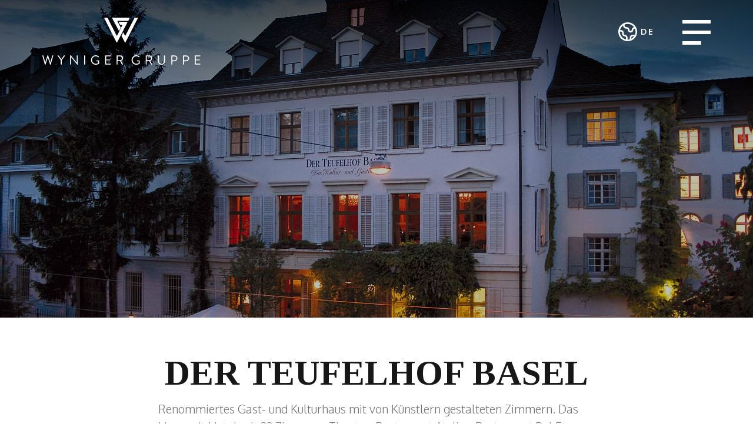

--- FILE ---
content_type: text/html; charset=utf-8
request_url: https://www.wyniger.com/de/hotellerie/der-teufellhof-basel/
body_size: 5118
content:
<!DOCTYPE html>
<html lang="de">

<head lang="de" >
    
    
        <!-- Google Tag Manager -->
        <script data-cookieconsent="ignore">(function(w,d,s,l,i){w[l]=w[l]||[];w[l].push({'gtm.start':
        new Date().getTime(),event:'gtm.js'});var f=d.getElementsByTagName(s)[0],
        j=d.createElement(s),dl=l!='dataLayer'?'&l='+l:'';j.async=true;j.src=
        'https://www.googletagmanager.com/gtm.js?id='+i+dl;f.parentNode.insertBefore(j,f);
        })(window,document,'script','dataLayer','GTM-K5MDM4NG');</script>
        <!-- End Google Tag Manager -->
    


    <base href="https://www.wyniger.com/"><!--[if lte IE 6]></base><![endif]-->
    <!--[if IE]><meta http-equiv="X-UA-Compatible" content="IE=11"><![endif]-->
    <title> Der Teufelhof Basel | Wyniger Gruppe</title>
    <meta http-equiv="Content-Type" content="text/html; charset=utf-8">
    <meta name="viewport" content="width=device-width, initial-scale=1.0">
    <meta name="generator" content="SilverStripe - https://www.silverstripe.org" />
<meta http-equiv="Content-Type" content="text/html; charset=utf-8" />
<link rel="apple-touch-icon" sizes="180x180" href="/assets/Wyniger/Logos-und-Marker/apple-touch-icon.png"><link rel="icon" type="image/png" sizes="32x32" href="/assets/Wyniger/Logos-und-Marker/favicon-32x32.png"><link rel="icon" type="image/png" sizes="16x16" href="/assets/Wyniger/Logos-und-Marker/favicon-16x16.png"><link rel="manifest" href="/customsite.webmanifest"><link rel="mask-icon" href="/assets/Wyniger/Logos-und-Marker/safari-pinned-tab.svg">
<link rel="alternate" type="text/html" hreflang="de" href="https://www.wyniger.com/de/hotellerie/der-teufellhof-basel/" />
<link rel="alternate" type="text/html" hreflang="x-default" href="https://www.wyniger.com/de/hotellerie/der-teufellhof-basel/" />
<link rel="alternate" type="text/html" hreflang="en" href="https://www.wyniger.com/en/hospitality/der-teufellhof-basel/" />

    <link rel="apple-touch-icon" sizes="180x180" href="/assets/Wyniger/Logos-und-Marker/apple-touch-icon.png"><link rel="icon" type="image/png" sizes="32x32" href="/assets/Wyniger/Logos-und-Marker/favicon-32x32.png"><link rel="icon" type="image/png" sizes="16x16" href="/assets/Wyniger/Logos-und-Marker/favicon-16x16.png"><link rel="manifest" href="/customsite.webmanifest"><link rel="mask-icon" href="/assets/Wyniger/Logos-und-Marker/safari-pinned-tab.svg">

<link rel="stylesheet" type="text/css" href="/resources/themes/corporate/css/main.css?m=1760611044" />
<link rel="stylesheet" type="text/css" href="/resources/vendor/ennit/silverstripe-popupmessage/client/dist/styles/popupmessage.css?m=1760441749" />
<link rel="preconnect" href="https://fonts.googleapis.com">
<link rel="preconnect" href="https://fonts.gstatic.com" crossorigin>
<link href="https://fonts.googleapis.com/css2?family=Oxygen:wght@300;400;700&family=Tinos:wght@400;700&display=swap" rel="stylesheet">

</head>

<body>
    
    <!-- Google Tag Manager (noscript) -->
    <noscript><iframe src="https://www.googletagmanager.com/ns.html?id=GTM-K5MDM4NG"
    height="0" width="0" style="display:none;visibility:hidden"></iframe></noscript>
    <!-- End Google Tag Manager (noscript) -->





    <div class="relative">
        <header class="absolute inset-x-0 top-0 z-50 pt-7 layout-offset">
    <div class="mx-auto max-w-7xl toggler toggler--toggle-indicator toggler--include-Children">
        <div class="toggler__item layout-column">
            <div class="relative flex items-start justify-between pt-0.5">
                
                <div class="-m-2 max-w-1/2 md:max-w-1/3">
                    <a href="/de/" class="block w-full p-2 focus-visible:ring-offset-0" title="Back to home">
                        <img class="block w-full" src="/assets/Wyniger/Logos-und-Marker/logo-wyniger-light.svg" alt="logo wyniger dark" title="logo wyniger dark" >
                    </a>
                </div>
                
                <div class="pt-1.5 pr-10 mr-2 md:pt-0 md:pr-20">
                    
<div class="toggler toggler--hover-md" role="navigation" aria-label="Language Menu">
    <nav class="relative toggler__item">
        <button class="flex items-center p-2 text-white hover:text-primary-hover focus-visible:ring-offset-0 toggler__button">
            <span class="w-6 h-6 md:w-8 md:h-8">
                <svg class="w-full h-full" viewBox="0 0 24 24" xmlns="http://www.w3.org/2000/svg"><path d="m1.06713667 10.7777778h2.37730777c1.35003 0 2.44444445 1.0943778 2.44444445 2.4444444v1.2222222c0 1.3500667 1.09441444 2.4444445 2.44444444 2.4444445 1.35006667 0 2.44444447 1.0943778 2.44444447 2.4444444v3.5995667m-3.66666669-20.78948667v1.91214223c0 1.68753444 1.36802111 3.05555555 3.05555559 3.05555555h.6111111c1.3500666 0 2.4444444 1.09441445 2.4444444 2.44444445 0 1.35006664 1.0943778 2.44444444 2.4444445 2.44444444 1.3500666 0 2.4444444-1.0943778 2.4444444-2.44444444 0-1.35003 1.0943778-2.44444445 2.4444445-2.44444445h1.3010555m-6.1899444 15.26298889v-3.0407667c0-1.3500666 1.0943777-2.4444444 2.4444444-2.4444444h3.7455m1.1433889-4.8888889c0 6.0751778-4.9248222 11-11 11-6.07512889 0-11-4.9248222-11-11 0-6.07512889 4.92487111-11 11-11 6.0751778 0 11 4.92487111 11 11z" fill="none" stroke="currentColor" stroke-linecap="round" stroke-linejoin="round" stroke-width="2"/></svg>

            </span>
            <span class="ml-1.5 text-sm font-bold tracking-widest uppercase">de</span>
        </button>
        <div class="absolute transform translate-x-1/2 top-full right-1/2 toggler__holder">
            <div class="relative grid space-y-1.5 px-6 py-4 mt-4 bg-gray-50 bg-opacity-90">
                
                <a href="/de/hotellerie/der-teufellhof-basel/"  rel="alternate" hreflang="de"  class="font-light -m-1 p-1 focus-visible:ring-offset-0 text-primary-hover">Deutsch</a>
                
                <a href="/en/hospitality/der-teufellhof-basel/"  rel="alternate" hreflang="en"  class="font-light -m-1 p-1 focus-visible:ring-offset-0 text-gray-800 hover:text-primary-hover">English</a>
                
            </div>
        </div>
    </nav>
</div>


                </div>
                <button type="button" class="absolute z-40 w-12 h-12 p-2 bg-transparent bg-none -right-2 top-1 md:w-16 md:h-16 md:-top-1.5 focus-visible:ring-offset-0 toggler__button" aria-expanded="false">
                    <span class="block text-white hover:text-primary-hover toggler__indicator toggler__indicator--open">
                        <span class="sr-only">Open menu</span>
                        <svg class="w-full h-full" viewBox="0 0 24 24" xmlns="http://www.w3.org/2000/svg"><path d="m15.875 20v3h-15.875v-3zm8.125-9v3h-24v-3zm0-9v3h-24v-3z" fill="currentColor" stroke="none" stroke-linecap="round" stroke-linejoin="round" stroke-width="2"/></svg>

                    </span>
                    <span class="block text-black hover:text-primary-hover toggler__indicator toggler__indicator--close">
                        <span class="sr-only">close menu</span>
                        <svg class="w-full h-full" viewBox="0 0 24 24" xmlns="http://www.w3.org/2000/svg"><path d="m20.8296535.93933983 2.1096863 2.10968635-8.8906322 8.89031362 8.8906322 8.8903137-2.1096863 2.1096863-8.8903137-8.8906322-8.89031362 8.8906322-2.10968635-2.1096863zm-17.78062732 0 6.88510857 6.88510857-2.10968635 2.10968635-6.88510857-6.88510857z" transform="matrix(-1 0 0 -1 23.87868 23.87868)" fill="currentColor" stroke="none" stroke-linecap="round" stroke-linejoin="round" stroke-width="2"/></svg>

                    </span>
                </button>
            </div>
            <div class="absolute inset-x-0 top-0 z-30 toggler__holder">
                <div class="relative z-20 px-4 py-10 bg-white">
                    <div class="mx-auto max-w-8xl">
                        
<nav class="flex flex-wrap mr-16 sm:mr-24 md:mr-28 lg:mr-32 xl:mr-0 xl:max-w-6xl" role="navigation" aria-label="Meta Menu">
    
    <div class="px-4 py-1">
        <a href="/de/wer-wir-sind/"  class="text-xs tracking-widest uppercase text-gray-800 hover:text-primary-hover">Wer wir sind</a>
    </div>
    
    <div class="px-4 py-1">
        <a href="/de/kontakt/"  class="text-xs tracking-widest uppercase text-gray-800 hover:text-primary-hover">Kontakt</a>
    </div>
    
</nav>


                    </div>
                </div>
                <div class="relative z-20 px-4 py-8 bg-gray-50 bg-opacity-90">
                    <div class="mx-auto max-w-8xl">
                        

<nav class="grid gap-6 px-4 sm:grid-cols-2 md:grid-cols-4 lg:grid-cols-6 xl:grid-cols-8 toggler toggler--accordion toggler--hover-md" role="navigation" aria-label="Main Menu">
    
    
    <div class="toggler__item">
        <div class="flex justify-between item-center sm:min-h-12">
            <a href="/de/restauration/" class="inline-block font-bold uppercase -m-1 p-1 focus-visible:ring-offset-0 text-gray-800 hover:text-primary-hover" >
                Restauration
            </a>
            <button class="w-5 h-5 md:hidden toggler__button">
                <span class="sr-only">Open menu</span>
                <svg class="w-full h-full" viewBox="0 0 24 24" xmlns="http://www.w3.org/2000/svg"><path d="m23 7-11 11-11-11" fill="none" stroke="currentColor" stroke-linecap="round" stroke-linejoin="round" stroke-width="2"/></svg>

            </button>
        </div>
        <div class="md:max-h-full md:overflow-visible toggler__holder">
            <div class="grid pt-3 gap-y-1.5">
                
                <a href="/de/restauration/restaurants/" class="inline-block -m-1 p-1 focus-visible:ring-offset-0 text-gray-800 hover:text-primary-hover" >
                    Restaurants und Bars
                </a>
                
                <a href="/de/restauration/kantinen-mensen/" class="inline-block -m-1 p-1 focus-visible:ring-offset-0 text-gray-800 hover:text-primary-hover" >
                    Kantinen und Mensen
                </a>
                
                <a href="/de/restauration/pierbaeder/" class="inline-block -m-1 p-1 focus-visible:ring-offset-0 text-gray-800 hover:text-primary-hover" >
                    PIER Bäder by Ryago
                </a>
                
                <a href="/de/restauration/kunschti/" class="inline-block -m-1 p-1 focus-visible:ring-offset-0 text-gray-800 hover:text-primary-hover" >
                    KUNSCHTI by Ryago
                </a>
                
            </div>
        </div>
    </div>
    
    
    
    <div class="toggler__item">
        <div class="flex justify-between item-center sm:min-h-12">
            <a href="/de/hotellerie/" class="inline-block font-bold uppercase -m-1 p-1 focus-visible:ring-offset-0 text-primary-hover" >
                Hotellerie
            </a>
            <button class="w-5 h-5 md:hidden toggler__button">
                <span class="sr-only">Open menu</span>
                <svg class="w-full h-full" viewBox="0 0 24 24" xmlns="http://www.w3.org/2000/svg"><path d="m23 7-11 11-11-11" fill="none" stroke="currentColor" stroke-linecap="round" stroke-linejoin="round" stroke-width="2"/></svg>

            </button>
        </div>
        <div class="md:max-h-full md:overflow-visible toggler__holder">
            <div class="grid pt-3 gap-y-1.5">
                
                <a href="/de/hotellerie/der-teufellhof-basel/" class="inline-block -m-1 p-1 focus-visible:ring-offset-0 text-primary-hover" >
                    Der Teufelhof Basel
                </a>
                
                <a href="/de/hotellerie/set-hotel-residence-by-teufelhof-basel/" class="inline-block -m-1 p-1 focus-visible:ring-offset-0 text-gray-800 hover:text-primary-hover" >
                    SET Hotel.Residence by Teufelhof Basel
                </a>
                
                <a href="/de/hotellerie/waldhaus-beider-basel/" class="inline-block -m-1 p-1 focus-visible:ring-offset-0 text-gray-800 hover:text-primary-hover" >
                    Waldhaus beider Basel
                </a>
                
            </div>
        </div>
    </div>
    
    
    
    <div class="toggler__item">
        <div class="flex justify-between item-center sm:min-h-12">
            <a href="/de/produktion/" class="inline-block font-bold uppercase -m-1 p-1 focus-visible:ring-offset-0 text-gray-800 hover:text-primary-hover" >
                Produktion und Handel
            </a>
            <button class="w-5 h-5 md:hidden toggler__button">
                <span class="sr-only">Open menu</span>
                <svg class="w-full h-full" viewBox="0 0 24 24" xmlns="http://www.w3.org/2000/svg"><path d="m23 7-11 11-11-11" fill="none" stroke="currentColor" stroke-linecap="round" stroke-linejoin="round" stroke-width="2"/></svg>

            </button>
        </div>
        <div class="md:max-h-full md:overflow-visible toggler__holder">
            <div class="grid pt-3 gap-y-1.5">
                
                <a href="/de/produktion/beschle/" class="inline-block -m-1 p-1 focus-visible:ring-offset-0 text-gray-800 hover:text-primary-hover" >
                    Beschle
                </a>
                
                <a href="/de/produktion/stadtmauer-brauer/" class="inline-block -m-1 p-1 focus-visible:ring-offset-0 text-gray-800 hover:text-primary-hover" >
                    Stadtmauer Brauer
                </a>
                
                <a href="/de/produktion/roesterei/" class="inline-block -m-1 p-1 focus-visible:ring-offset-0 text-gray-800 hover:text-primary-hover" >
                    Rösterei
                </a>
                
                <a href="/de/produktion/rheinbrand/" class="inline-block -m-1 p-1 focus-visible:ring-offset-0 text-gray-800 hover:text-primary-hover" >
                    Rheinbrand
                </a>
                
                <a href="/de/produktion/ladenlokale/" class="inline-block -m-1 p-1 focus-visible:ring-offset-0 text-gray-800 hover:text-primary-hover" >
                    Ladenlokale
                </a>
                
            </div>
        </div>
    </div>
    
    
    
    <div class="toggler__item">
        <div class="flex justify-between item-center sm:min-h-12">
            <a href="/de/catering/" class="inline-block font-bold uppercase -m-1 p-1 focus-visible:ring-offset-0 text-gray-800 hover:text-primary-hover" >
                Catering und Events
            </a>
            <button class="w-5 h-5 md:hidden toggler__button">
                <span class="sr-only">Open menu</span>
                <svg class="w-full h-full" viewBox="0 0 24 24" xmlns="http://www.w3.org/2000/svg"><path d="m23 7-11 11-11-11" fill="none" stroke="currentColor" stroke-linecap="round" stroke-linejoin="round" stroke-width="2"/></svg>

            </button>
        </div>
        <div class="md:max-h-full md:overflow-visible toggler__holder">
            <div class="grid pt-3 gap-y-1.5">
                
                <a href="/de/catering/verpflegungsservice/" class="inline-block -m-1 p-1 focus-visible:ring-offset-0 text-gray-800 hover:text-primary-hover" >
                    Verpflegungs-Service
                </a>
                
                <a href="/de/catering/events/" class="inline-block -m-1 p-1 focus-visible:ring-offset-0 text-gray-800 hover:text-primary-hover" >
                    Events
                </a>
                
                <a href="/de/catering/klybeck610/" class="inline-block -m-1 p-1 focus-visible:ring-offset-0 text-gray-800 hover:text-primary-hover" >
                    Event-Plattform Klybeck 610
                </a>
                
            </div>
        </div>
    </div>
    
    
    
    <div class="toggler__item">
        <div class="flex justify-between item-center sm:min-h-12">
            <a href="/de/facility-management/" class="inline-block font-bold uppercase -m-1 p-1 focus-visible:ring-offset-0 text-gray-800 hover:text-primary-hover" >
                Facility Management
            </a>
            <button class="w-5 h-5 md:hidden toggler__button">
                <span class="sr-only">Open menu</span>
                <svg class="w-full h-full" viewBox="0 0 24 24" xmlns="http://www.w3.org/2000/svg"><path d="m23 7-11 11-11-11" fill="none" stroke="currentColor" stroke-linecap="round" stroke-linejoin="round" stroke-width="2"/></svg>

            </button>
        </div>
        <div class="md:max-h-full md:overflow-visible toggler__holder">
            <div class="grid pt-3 gap-y-1.5">
                
                <a href="https://www.winservices.ch" class="inline-block -m-1 p-1 focus-visible:ring-offset-0 text-gray-800 hover:text-primary-hover"  target="_blank" rel="noopener" >
                    WIN Services
                </a>
                
            </div>
        </div>
    </div>
    
    
    
    <div class="toggler__item">
        <div class="flex justify-between item-center sm:min-h-12">
            <a href="/de/projekte/" class="inline-block font-bold uppercase -m-1 p-1 focus-visible:ring-offset-0 text-gray-800 hover:text-primary-hover" >
                Dienstleistungen und Projekte
            </a>
            <button class="w-5 h-5 md:hidden toggler__button">
                <span class="sr-only">Open menu</span>
                <svg class="w-full h-full" viewBox="0 0 24 24" xmlns="http://www.w3.org/2000/svg"><path d="m23 7-11 11-11-11" fill="none" stroke="currentColor" stroke-linecap="round" stroke-linejoin="round" stroke-width="2"/></svg>

            </button>
        </div>
        <div class="md:max-h-full md:overflow-visible toggler__holder">
            <div class="grid pt-3 gap-y-1.5">
                
                <a href="/de/projekte/beratung-und-outsourcing/" class="inline-block -m-1 p-1 focus-visible:ring-offset-0 text-gray-800 hover:text-primary-hover" >
                    Beratung und Outsourcing 
                </a>
                
                <a href="/de/projekte/einkaufsgemeinschaft/" class="inline-block -m-1 p-1 focus-visible:ring-offset-0 text-gray-800 hover:text-primary-hover" >
                    Einkaufsgemeinschaft
                </a>
                
            </div>
        </div>
    </div>
    
    
    
    <div class="toggler__item">
        <div class="flex justify-between item-center sm:min-h-12">
            <a href="/de/integration/" class="inline-block font-bold uppercase -m-1 p-1 focus-visible:ring-offset-0 text-gray-800 hover:text-primary-hover" >
                Arbeitsintegration und soziales Engagement
            </a>
            <button class="w-5 h-5 md:hidden toggler__button">
                <span class="sr-only">Open menu</span>
                <svg class="w-full h-full" viewBox="0 0 24 24" xmlns="http://www.w3.org/2000/svg"><path d="m23 7-11 11-11-11" fill="none" stroke="currentColor" stroke-linecap="round" stroke-linejoin="round" stroke-width="2"/></svg>

            </button>
        </div>
        <div class="md:max-h-full md:overflow-visible toggler__holder">
            <div class="grid pt-3 gap-y-1.5">
                
                <a href="/de/integration/verein-malian/" class="inline-block -m-1 p-1 focus-visible:ring-offset-0 text-gray-800 hover:text-primary-hover" >
                    Verein MALIAN
                </a>
                
            </div>
        </div>
    </div>
    
    
    
    <div class="toggler__item">
        <div class="flex justify-between item-center sm:min-h-12">
            <a href="/de/kultur/" class="inline-block font-bold uppercase -m-1 p-1 focus-visible:ring-offset-0 text-gray-800 hover:text-primary-hover" >
                Kunst und Kultur
            </a>
            <button class="w-5 h-5 md:hidden toggler__button">
                <span class="sr-only">Open menu</span>
                <svg class="w-full h-full" viewBox="0 0 24 24" xmlns="http://www.w3.org/2000/svg"><path d="m23 7-11 11-11-11" fill="none" stroke="currentColor" stroke-linecap="round" stroke-linejoin="round" stroke-width="2"/></svg>

            </button>
        </div>
        <div class="md:max-h-full md:overflow-visible toggler__holder">
            <div class="grid pt-3 gap-y-1.5">
                
                <a href="/de/kultur/theater-im-teufelhof/" class="inline-block -m-1 p-1 focus-visible:ring-offset-0 text-gray-800 hover:text-primary-hover" >
                    Theater im Teufelhof
                </a>
                
                <a href="/de/kultur/radio-waldhaus-fm/" class="inline-block -m-1 p-1 focus-visible:ring-offset-0 text-gray-800 hover:text-primary-hover" >
                    Radio Waldhaus FM
                </a>
                
            </div>
        </div>
    </div>
    
    
</nav>


                    </div>
                </div>
                <div class="toggler__bg"></div>
            </div>
        </div>
    </div>
</header>

        
<div class="relative h-64 sm:h-72 md:h-96 lg:h-screen-3/4 z-10" role="banner" aria-label="Hero Image">
    
    
    
    <div class="relative w-full h-full">
        <div class="w-full h-full">
            
            <div class="w-full h-full lg:relative">
                <div class="relative w-full h-full">
                    <div class="absolute inset-0 z-10 w-full h-full">
                        
                        
<picture class="object-cover object-center w-full h-full">
    
    
    
    <source media="(min-width: 1024px) and (orientation: portrait)" data-srcset="/assets/Wyniger/Images/Aussenansicht-Hauptbild__FocusFillWyIwLjAwIiwiMC4wMCIsMTAyNCw1NzZd.jpg 1024w, /assets/Wyniger/Images/Aussenansicht-Hauptbild__FocusFillWyIwLjAwIiwiMC4wMCIsMTExMiw4MzRd.jpg 1112w, /assets/Wyniger/Images/Aussenansicht-Hauptbild__FocusFillWyIwLjAwIiwiMC4wMCIsMTM2Niw3Njhd.jpg 1366w, /assets/Wyniger/Images/Aussenansicht-Hauptbild__FocusFillWyIwLjAwIiwiMC4wMCIsMjA0OCwxMTUyXQ.jpg 2048w" data-sizes="100vw">
    
    
    
    <source media="(min-width: 1024px)" data-srcset="/assets/Wyniger/Images/Aussenansicht-Hauptbild__FocusFillWyIwLjAwIiwiMC4wMCIsMTAyNCw0MzJd.jpg 1024w, /assets/Wyniger/Images/Aussenansicht-Hauptbild__FocusFillWyIwLjAwIiwiMC4wMCIsMTI4MCw1NDBd.jpg 1280w, /assets/Wyniger/Images/Aussenansicht-Hauptbild__FocusFillWyIwLjAwIiwiMC4wMCIsMTQ0MCw2MDhd.jpg 1440w, /assets/Wyniger/Images/Aussenansicht-Hauptbild__FocusFillWyIwLjAwIiwiMC4wMCIsMTY4MCw3MDld.jpg 1680w, /assets/Wyniger/Images/Aussenansicht-Hauptbild__FocusFillWyIwLjAwIiwiMC4wMCIsMTkyMCw4MTBd.jpg 1920w, /assets/Wyniger/Images/Aussenansicht-Hauptbild__FocusFillWyIwLjAwIiwiMC4wMCIsMjU2MCwxMDgwXQ.jpg 2560w" data-sizes="100vw">
    
    
    
    <source media="(min-width: 768px)" data-srcset="/assets/Wyniger/Images/Aussenansicht-Hauptbild__FocusFillWyIwLjAwIiwiMC4wMCIsMTAyNCw1MTJd.jpg 1024w, /assets/Wyniger/Images/Aussenansicht-Hauptbild__FocusFillWyIwLjAwIiwiMC4wMCIsNzY4LDM4NF0.jpg 768w" data-sizes="100vw">
    
    
    
    <source media="(min-width: 640px)" data-srcset="/assets/Wyniger/Images/Aussenansicht-Hauptbild__FocusFillWyIwLjAwIiwiMC4wMCIsNzY4LDM0Nl0.jpg 768w, /assets/Wyniger/Images/Aussenansicht-Hauptbild__FocusFillWyIwLjAwIiwiMC4wMCIsNjQwLDI4OF0.jpg 640w" data-sizes="100vw">
    
    
    <img src="[data-uri]" data-src="/assets/Wyniger/Images/Aussenansicht-Hauptbild__FocusFillWyIwLjAwIiwiMC4wMCIsMzIwLDI1Nl0.jpg" data-srcset="/assets/Wyniger/Images/Aussenansicht-Hauptbild__FocusFillWyIwLjAwIiwiMC4wMCIsNjQwLDUxMl0.jpg 640w, /assets/Wyniger/Images/Aussenansicht-Hauptbild__FocusFillWyIwLjAwIiwiMC4wMCIsMzc1LDMwMF0.jpg 375w" data-sizes="100vw" alt="Aussenansicht Hauptbild" title="Aussenansicht Hauptbild" class="object-cover object-center w-full h-full lazyload">
    
</picture>


                        
                    </div>
                    <div class="absolute inset-0 z-20 w-full h-full bg-black bg-opacity-25"></div>
                    <div class="absolute inset-0 z-30 w-full h-64 bg-gradient-to-b from-black opacity-60"></div>
                </div>
                
            </div>
            
        </div>
    </div>
    
    
</div>


        

    </div>
    <div id="content">
    
<div class="py-8 bg-white md:py-16 layout-offset">
    <div class="mx-auto max-w-7xl">
        <div class="mx-auto md:w-8/12 layout-column">
            <h1>
                
                <span class="block font-serif text-5xl font-bold text-center text-gray-900 uppercase md:text-6xl">Der Teufelhof Basel</span>
            </h1>
            <div class="pt-4 pb-2 prose prose-lg md:prose-xl max-w-none">
                <p>Renommiertes Gast- und Kulturhaus mit von Künstlern gestalteten Zimmern. Das Haus mit Hotel mit 33 Zimmern, Theater, Restaurant Atelier, Restaurant Bel Etage, Bar &amp; Kaffee, Brauerei sowie einem Weinladen liegt mitten in der Altstadt von Basel, in zwei zusammengelegten, historischen Stadthäusern aus dem 18. Jahrhundert. Als beliebter Treffpunkt verbindet das Haus Geschichte und Tradition mit einem kunstvollen, modernen und somit urbanen Ambiente.</p><p><a class="btn" href="http://www.teufelhof.com">www.teufelhof.com</a></p>
            </div>
        </div>
    </div>
</div>


    


</div>

    <footer class="bg-white" aria-labelledby="footerHeading">
    <h2 id="footerHeading" class="sr-only">Footer</h2>
    <div class="py-8 bg-gray-100 lg:py-20 layout-offset">
        <div class="mx-auto max-w-7xl">
            <div class="xl:grid xl:grid-cols-3 xl:gap-11 layout-column">
                <div class="space-y-4 xl:col-span-1">
                    

<a href="/de/" class="inline-block focus-visible:ring-offset-gray-100" title="Back to home">
    <img src="/assets/Wyniger/Logos-und-Marker/logo-wyniger-dark.svg" alt="logo wyniger dark" title="logo wyniger dark" >
</a>

<p class="font-light text-gray-500">
    Wyniger Gruppe
    
    <br />Leonhardsgraben 36
    
    
    <br />4051 Basel
    
    
    <br />Schweiz
    
</p>



                    <div class="flex pt-4 space-x-6">
                        
<a href="" target="_blank" rel="noopener" title="" class="text-gray-900 hover:text-gray-900 focus-visible:ring-offset-gray-100">
    <span class="sr-only"></span>
    <span class="block w-4 h-4">
        
    </span>
</a>


                    </div>
                </div>
                <div class="mt-12 xl:col-span-2 xl:mt-0 md:grid md:gap-11 md:grid-cols-4">
                    
<nav class="grid grid-cols-2 gap-11 md:grid-cols-3 md:col-span-3" role="navigation" aria-label="Footer Menu">
    
    <div>
        <a href="/de/kontakt/" class="font-bold focus-visible:ring-offset-gray-100  text-gray-800 hover:text-primary-hover" >Kontakt</a>
        
    </div>
    
    <div>
        <a href="/de/impressum/" class="font-bold focus-visible:ring-offset-gray-100  text-gray-800 hover:text-primary-hover" >Impressum</a>
        
    </div>
    
    <div>
        <a href="/de/datenschutz/" class="font-bold focus-visible:ring-offset-gray-100  text-gray-800 hover:text-primary-hover" >Datenschutz</a>
        
    </div>
    
</nav>


                    

                </div>
            </div>
        </div>
    </div>
</footer>

    

<script type="application/javascript" src="/assets/_combinedfiles/main-5844f2c.js"></script>
<script type="application/javascript" src="/resources/vendor/ennit/silverstripe-popupmessage/client/dist/javascript/popupmessage.js?m=1760441749"></script>
<script type="application/javascript" src="/resources/vendor/ennit/silverstripe4-quickbooker/client/dist/javascript/quickbooker.bundle.js?m=1760441749"></script>
</body>

</html>


--- FILE ---
content_type: text/css
request_url: https://www.wyniger.com/resources/themes/corporate/css/main.css?m=1760611044
body_size: 18517
content:
/*
! tailwindcss v3.3.5 | MIT License | https://tailwindcss.com
*/*,:after,:before{border:0 solid #e5e5e5;box-sizing:border-box}:after,:before{--tw-content:""}html{line-height:1.5;-webkit-text-size-adjust:100%;font-family:Oxygen,ui-sans-serif,system-ui,-apple-system,BlinkMacSystemFont,Segoe UI,Roboto,Helvetica Neue,Arial,Noto Sans,sans-serif,Apple Color Emoji,Segoe UI Emoji,Segoe UI Symbol,Noto Color Emoji;font-feature-settings:normal;font-variation-settings:normal;-moz-tab-size:4;-o-tab-size:4;tab-size:4}body{line-height:inherit;margin:0}hr{border-top-width:1px;color:inherit;height:0}abbr:where([title]){-webkit-text-decoration:underline dotted;text-decoration:underline dotted}h1,h2,h3,h4,h5,h6{font-size:inherit;font-weight:inherit}a{color:inherit;text-decoration:inherit}b,strong{font-weight:bolder}code,kbd,pre,samp{font-family:ui-monospace,SFMono-Regular,Menlo,Monaco,Consolas,Liberation Mono,Courier New,monospace;font-size:1em}small{font-size:80%}sub,sup{font-size:75%;line-height:0;position:relative;vertical-align:baseline}sub{bottom:-.25em}sup{top:-.5em}table{border-collapse:collapse;border-color:inherit;text-indent:0}button,input,optgroup,select,textarea{color:inherit;font-family:inherit;font-feature-settings:inherit;font-size:100%;font-variation-settings:inherit;font-weight:inherit;line-height:inherit;margin:0;padding:0}button,select{text-transform:none}[type=button],[type=reset],[type=submit],button{-webkit-appearance:button;background-color:transparent;background-image:none}:-moz-focusring{outline:auto}:-moz-ui-invalid{box-shadow:none}progress{vertical-align:baseline}::-webkit-inner-spin-button,::-webkit-outer-spin-button{height:auto}[type=search]{-webkit-appearance:textfield;outline-offset:-2px}::-webkit-search-decoration{-webkit-appearance:none}::-webkit-file-upload-button{-webkit-appearance:button;font:inherit}summary{display:list-item}blockquote,dd,dl,figure,h1,h2,h3,h4,h5,h6,hr,p,pre{margin:0}fieldset{margin:0}fieldset,legend{padding:0}menu,ol,ul{list-style:none;margin:0;padding:0}dialog{padding:0}textarea{resize:vertical}input::-moz-placeholder,textarea::-moz-placeholder{color:#a3a3a3}input::placeholder,textarea::placeholder{color:#a3a3a3}[role=button],button{cursor:pointer}:disabled{cursor:default}audio,canvas,embed,iframe,img,object,svg,video{display:block;vertical-align:middle}img,video{height:auto;max-width:100%}[hidden]{display:none}[multiple],[type=date],[type=datetime-local],[type=email],[type=month],[type=number],[type=password],[type=search],[type=tel],[type=text],[type=time],[type=url],[type=week],input:where(:not([type])),select,textarea{-webkit-appearance:none;-moz-appearance:none;appearance:none;background-color:#fff;border-color:#737373;border-radius:0;border-width:1px;font-size:1rem;line-height:1.5rem;padding:.5rem .75rem;--tw-shadow:0 0 #0000}[multiple]:focus,[type=date]:focus,[type=datetime-local]:focus,[type=email]:focus,[type=month]:focus,[type=number]:focus,[type=password]:focus,[type=search]:focus,[type=tel]:focus,[type=text]:focus,[type=time]:focus,[type=url]:focus,[type=week]:focus,input:where(:not([type])):focus,select:focus,textarea:focus{outline:2px solid transparent;outline-offset:2px;--tw-ring-inset:var(--tw-empty,/*!*/ /*!*/);--tw-ring-offset-width:0px;--tw-ring-offset-color:#fff;--tw-ring-color:#2563eb;--tw-ring-offset-shadow:var(--tw-ring-inset) 0 0 0 var(--tw-ring-offset-width) var(--tw-ring-offset-color);--tw-ring-shadow:var(--tw-ring-inset) 0 0 0 calc(1px + var(--tw-ring-offset-width)) var(--tw-ring-color);border-color:#2563eb;box-shadow:var(--tw-ring-offset-shadow),var(--tw-ring-shadow),var(--tw-shadow)}input::-moz-placeholder,textarea::-moz-placeholder{color:#737373;opacity:1}input::placeholder,textarea::placeholder{color:#737373;opacity:1}::-webkit-datetime-edit-fields-wrapper{padding:0}::-webkit-date-and-time-value{min-height:1.5em;text-align:inherit}::-webkit-datetime-edit{display:inline-flex}::-webkit-datetime-edit,::-webkit-datetime-edit-day-field,::-webkit-datetime-edit-hour-field,::-webkit-datetime-edit-meridiem-field,::-webkit-datetime-edit-millisecond-field,::-webkit-datetime-edit-minute-field,::-webkit-datetime-edit-month-field,::-webkit-datetime-edit-second-field,::-webkit-datetime-edit-year-field{padding-bottom:0;padding-top:0}select{background-image:url("data:image/svg+xml;charset=utf-8,%3Csvg xmlns='http://www.w3.org/2000/svg' fill='none' viewBox='0 0 20 20'%3E%3Cpath stroke='%23737373' stroke-linecap='round' stroke-linejoin='round' stroke-width='1.5' d='m6 8 4 4 4-4'/%3E%3C/svg%3E");background-position:right .5rem center;background-repeat:no-repeat;background-size:1.5em 1.5em;padding-right:2.5rem;-webkit-print-color-adjust:exact;print-color-adjust:exact}[multiple],[size]:where(select:not([size="1"])){background-image:none;background-position:0 0;background-repeat:unset;background-size:initial;padding-right:.75rem;-webkit-print-color-adjust:unset;print-color-adjust:unset}[type=checkbox],[type=radio]{-webkit-appearance:none;-moz-appearance:none;appearance:none;background-color:#fff;background-origin:border-box;border-color:#737373;border-width:1px;color:#2563eb;display:inline-block;flex-shrink:0;height:1rem;padding:0;-webkit-print-color-adjust:exact;print-color-adjust:exact;-webkit-user-select:none;-moz-user-select:none;user-select:none;vertical-align:middle;width:1rem;--tw-shadow:0 0 #0000}[type=checkbox]{border-radius:0}[type=radio]{border-radius:100%}[type=checkbox]:focus,[type=radio]:focus{outline:2px solid transparent;outline-offset:2px;--tw-ring-inset:var(--tw-empty,/*!*/ /*!*/);--tw-ring-offset-width:2px;--tw-ring-offset-color:#fff;--tw-ring-color:#2563eb;--tw-ring-offset-shadow:var(--tw-ring-inset) 0 0 0 var(--tw-ring-offset-width) var(--tw-ring-offset-color);--tw-ring-shadow:var(--tw-ring-inset) 0 0 0 calc(2px + var(--tw-ring-offset-width)) var(--tw-ring-color);box-shadow:var(--tw-ring-offset-shadow),var(--tw-ring-shadow),var(--tw-shadow)}[type=checkbox]:checked,[type=radio]:checked{background-color:currentColor;background-position:50%;background-repeat:no-repeat;background-size:100% 100%;border-color:transparent}[type=checkbox]:checked{background-image:url("data:image/svg+xml;charset=utf-8,%3Csvg xmlns='http://www.w3.org/2000/svg' fill='%23fff' viewBox='0 0 16 16'%3E%3Cpath d='M12.207 4.793a1 1 0 0 1 0 1.414l-5 5a1 1 0 0 1-1.414 0l-2-2a1 1 0 0 1 1.414-1.414L6.5 9.086l4.293-4.293a1 1 0 0 1 1.414 0'/%3E%3C/svg%3E")}@media (forced-colors:active){[type=checkbox]:checked{-webkit-appearance:auto;-moz-appearance:auto;appearance:auto}}[type=radio]:checked{background-image:url("data:image/svg+xml;charset=utf-8,%3Csvg xmlns='http://www.w3.org/2000/svg' fill='%23fff' viewBox='0 0 16 16'%3E%3Ccircle cx='8' cy='8' r='3'/%3E%3C/svg%3E")}@media (forced-colors:active){[type=radio]:checked{-webkit-appearance:auto;-moz-appearance:auto;appearance:auto}}[type=checkbox]:checked:focus,[type=checkbox]:checked:hover,[type=radio]:checked:focus,[type=radio]:checked:hover{background-color:currentColor;border-color:transparent}[type=checkbox]:indeterminate{background-color:currentColor;background-image:url("data:image/svg+xml;charset=utf-8,%3Csvg xmlns='http://www.w3.org/2000/svg' fill='none' viewBox='0 0 16 16'%3E%3Cpath stroke='%23fff' stroke-linecap='round' stroke-linejoin='round' stroke-width='2' d='M4 8h8'/%3E%3C/svg%3E");background-position:50%;background-repeat:no-repeat;background-size:100% 100%;border-color:transparent}@media (forced-colors:active){[type=checkbox]:indeterminate{-webkit-appearance:auto;-moz-appearance:auto;appearance:auto}}[type=checkbox]:indeterminate:focus,[type=checkbox]:indeterminate:hover{background-color:currentColor;border-color:transparent}[type=file]{background:unset;border-color:inherit;border-radius:0;border-width:0;font-size:unset;line-height:inherit;padding:0}[type=file]:focus{outline:1px solid ButtonText;outline:1px auto -webkit-focus-ring-color}*,:after,:before{--tw-border-spacing-x:0;--tw-border-spacing-y:0;--tw-translate-x:0;--tw-translate-y:0;--tw-rotate:0;--tw-skew-x:0;--tw-skew-y:0;--tw-scale-x:1;--tw-scale-y:1;--tw-pan-x: ;--tw-pan-y: ;--tw-pinch-zoom: ;--tw-scroll-snap-strictness:proximity;--tw-gradient-from-position: ;--tw-gradient-via-position: ;--tw-gradient-to-position: ;--tw-ordinal: ;--tw-slashed-zero: ;--tw-numeric-figure: ;--tw-numeric-spacing: ;--tw-numeric-fraction: ;--tw-ring-inset: ;--tw-ring-offset-width:0px;--tw-ring-offset-color:#fff;--tw-ring-color:rgba(59,130,246,.5);--tw-ring-offset-shadow:0 0 #0000;--tw-ring-shadow:0 0 #0000;--tw-shadow:0 0 #0000;--tw-shadow-colored:0 0 #0000;--tw-blur: ;--tw-brightness: ;--tw-contrast: ;--tw-grayscale: ;--tw-hue-rotate: ;--tw-invert: ;--tw-saturate: ;--tw-sepia: ;--tw-drop-shadow: ;--tw-backdrop-blur: ;--tw-backdrop-brightness: ;--tw-backdrop-contrast: ;--tw-backdrop-grayscale: ;--tw-backdrop-hue-rotate: ;--tw-backdrop-invert: ;--tw-backdrop-opacity: ;--tw-backdrop-saturate: ;--tw-backdrop-sepia: }::backdrop{--tw-border-spacing-x:0;--tw-border-spacing-y:0;--tw-translate-x:0;--tw-translate-y:0;--tw-rotate:0;--tw-skew-x:0;--tw-skew-y:0;--tw-scale-x:1;--tw-scale-y:1;--tw-pan-x: ;--tw-pan-y: ;--tw-pinch-zoom: ;--tw-scroll-snap-strictness:proximity;--tw-gradient-from-position: ;--tw-gradient-via-position: ;--tw-gradient-to-position: ;--tw-ordinal: ;--tw-slashed-zero: ;--tw-numeric-figure: ;--tw-numeric-spacing: ;--tw-numeric-fraction: ;--tw-ring-inset: ;--tw-ring-offset-width:0px;--tw-ring-offset-color:#fff;--tw-ring-color:rgba(59,130,246,.5);--tw-ring-offset-shadow:0 0 #0000;--tw-ring-shadow:0 0 #0000;--tw-shadow:0 0 #0000;--tw-shadow-colored:0 0 #0000;--tw-blur: ;--tw-brightness: ;--tw-contrast: ;--tw-grayscale: ;--tw-hue-rotate: ;--tw-invert: ;--tw-saturate: ;--tw-sepia: ;--tw-drop-shadow: ;--tw-backdrop-blur: ;--tw-backdrop-brightness: ;--tw-backdrop-contrast: ;--tw-backdrop-grayscale: ;--tw-backdrop-hue-rotate: ;--tw-backdrop-invert: ;--tw-backdrop-opacity: ;--tw-backdrop-saturate: ;--tw-backdrop-sepia: }.container{width:100%}@media (min-width:640px){.container{max-width:640px}}@media (min-width:768px){.container{max-width:768px}}@media (min-width:1024px){.container{max-width:1024px}}@media (min-width:1280px){.container{max-width:1280px}}@media (min-width:1536px){.container{max-width:1536px}}.aspect-h-11{--tw-aspect-h:11}.aspect-h-16{--tw-aspect-h:16}.aspect-h-2{--tw-aspect-h:2}.aspect-h-7{--tw-aspect-h:7}.aspect-h-9{--tw-aspect-h:9}.aspect-w-16{padding-bottom:calc(var(--tw-aspect-h)/var(--tw-aspect-w)*100%);position:relative;--tw-aspect-w:16}.aspect-w-16>*{bottom:0;height:100%;left:0;position:absolute;right:0;top:0;width:100%}.aspect-w-3{padding-bottom:calc(var(--tw-aspect-h)/var(--tw-aspect-w)*100%);position:relative;--tw-aspect-w:3}.aspect-w-3>*{bottom:0;height:100%;left:0;position:absolute;right:0;top:0;width:100%}.prose{color:#737373;max-width:65ch}.prose :where(p):not(:where([class~=not-prose],[class~=not-prose] *)){margin-bottom:1.25em;margin-top:1.25em}.prose :where([class~=lead]):not(:where([class~=not-prose],[class~=not-prose] *)){color:var(--tw-prose-lead);font-size:1.25em;line-height:1.6;margin-bottom:1.2em;margin-top:1.2em}.prose :where(a):not(:where([class~=not-prose],[class~=not-prose] *)){color:#7a7a7a;font-weight:500;text-decoration:underline}.prose :where(a):not(:where([class~=not-prose],[class~=not-prose] *)):hover{color:#171717}.prose :where(strong):not(:where([class~=not-prose],[class~=not-prose] *)){color:var(--tw-prose-bold);font-weight:600}.prose :where(a strong):not(:where([class~=not-prose],[class~=not-prose] *)){color:inherit}.prose :where(blockquote strong):not(:where([class~=not-prose],[class~=not-prose] *)){color:inherit}.prose :where(thead th strong):not(:where([class~=not-prose],[class~=not-prose] *)){color:inherit}.prose :where(ol):not(:where([class~=not-prose],[class~=not-prose] *)){list-style-type:decimal;margin-bottom:1.25em;margin-top:1.25em;padding-left:1.625em}.prose :where(ol[type=A]):not(:where([class~=not-prose],[class~=not-prose] *)){list-style-type:upper-alpha}.prose :where(ol[type=a]):not(:where([class~=not-prose],[class~=not-prose] *)){list-style-type:lower-alpha}.prose :where(ol[type=A s]):not(:where([class~=not-prose],[class~=not-prose] *)){list-style-type:upper-alpha}.prose :where(ol[type=a s]):not(:where([class~=not-prose],[class~=not-prose] *)){list-style-type:lower-alpha}.prose :where(ol[type=I]):not(:where([class~=not-prose],[class~=not-prose] *)){list-style-type:upper-roman}.prose :where(ol[type=i]):not(:where([class~=not-prose],[class~=not-prose] *)){list-style-type:lower-roman}.prose :where(ol[type=I s]):not(:where([class~=not-prose],[class~=not-prose] *)){list-style-type:upper-roman}.prose :where(ol[type=i s]):not(:where([class~=not-prose],[class~=not-prose] *)){list-style-type:lower-roman}.prose :where(ol[type="1"]):not(:where([class~=not-prose],[class~=not-prose] *)){list-style-type:decimal}.prose :where(ul):not(:where([class~=not-prose],[class~=not-prose] *)){list-style-type:disc;margin-bottom:1.25em;margin-top:1.25em;padding-left:1.625em}.prose :where(ol>li):not(:where([class~=not-prose],[class~=not-prose] *))::marker{color:var(--tw-prose-counters);font-weight:400}.prose :where(ul>li):not(:where([class~=not-prose],[class~=not-prose] *))::marker{color:var(--tw-prose-bullets)}.prose :where(dt):not(:where([class~=not-prose],[class~=not-prose] *)){color:var(--tw-prose-headings);font-weight:600;margin-top:1.25em}.prose :where(hr):not(:where([class~=not-prose],[class~=not-prose] *)){border-color:var(--tw-prose-hr);border-top-width:1px;margin-bottom:3em;margin-top:3em}.prose :where(blockquote):not(:where([class~=not-prose],[class~=not-prose] *)){border-left-color:var(--tw-prose-quote-borders);border-left-width:.25rem;color:var(--tw-prose-quotes);font-style:italic;font-weight:500;margin-bottom:1.6em;margin-top:1.6em;padding-left:1em;quotes:"\201C""\201D""\2018""\2019"}.prose :where(blockquote p:first-of-type):not(:where([class~=not-prose],[class~=not-prose] *)):before{content:open-quote}.prose :where(blockquote p:last-of-type):not(:where([class~=not-prose],[class~=not-prose] *)):after{content:close-quote}.prose :where(h1):not(:where([class~=not-prose],[class~=not-prose] *)){color:var(--tw-prose-headings);font-family:Tinos,serif;font-size:2.25em;font-weight:800;line-height:1.1111111;margin-bottom:.8888889em;margin-top:0}.prose :where(h1 strong):not(:where([class~=not-prose],[class~=not-prose] *)){color:inherit;font-weight:900}.prose :where(h2):not(:where([class~=not-prose],[class~=not-prose] *)){color:var(--tw-prose-headings);font-family:Tinos,serif;font-size:1.5em;font-weight:700;line-height:1.3333333;margin-bottom:1em;margin-top:2em}.prose :where(h2 strong):not(:where([class~=not-prose],[class~=not-prose] *)){color:inherit;font-weight:800}.prose :where(h3):not(:where([class~=not-prose],[class~=not-prose] *)){color:var(--tw-prose-headings);font-family:Tinos,serif;font-size:1.25em;font-weight:600;line-height:1.6;margin-bottom:.6em;margin-top:1.6em}.prose :where(h3 strong):not(:where([class~=not-prose],[class~=not-prose] *)){color:inherit;font-weight:700}.prose :where(h4):not(:where([class~=not-prose],[class~=not-prose] *)){color:var(--tw-prose-headings);font-family:Tinos,serif;font-weight:600;line-height:1.5;margin-bottom:.5em;margin-top:1.5em}.prose :where(h4 strong):not(:where([class~=not-prose],[class~=not-prose] *)){color:inherit;font-weight:700}.prose :where(img):not(:where([class~=not-prose],[class~=not-prose] *)){margin-bottom:2em;margin-top:2em}.prose :where(picture):not(:where([class~=not-prose],[class~=not-prose] *)){display:block;margin-bottom:2em;margin-top:2em}.prose :where(kbd):not(:where([class~=not-prose],[class~=not-prose] *)){border-radius:.3125rem;box-shadow:0 0 0 1px rgb(var(--tw-prose-kbd-shadows)/10%),0 3px 0 rgb(var(--tw-prose-kbd-shadows)/10%);color:var(--tw-prose-kbd);font-family:inherit;font-size:.875em;font-weight:500;padding:.1875em .375em}.prose :where(code):not(:where([class~=not-prose],[class~=not-prose] *)){color:var(--tw-prose-code);font-size:.875em;font-weight:600}.prose :where(code):not(:where([class~=not-prose],[class~=not-prose] *)):before{content:"`"}.prose :where(code):not(:where([class~=not-prose],[class~=not-prose] *)):after{content:"`"}.prose :where(a code):not(:where([class~=not-prose],[class~=not-prose] *)){color:inherit}.prose :where(h1 code):not(:where([class~=not-prose],[class~=not-prose] *)){color:inherit}.prose :where(h2 code):not(:where([class~=not-prose],[class~=not-prose] *)){color:inherit;font-size:.875em}.prose :where(h3 code):not(:where([class~=not-prose],[class~=not-prose] *)){color:inherit;font-size:.9em}.prose :where(h4 code):not(:where([class~=not-prose],[class~=not-prose] *)){color:inherit}.prose :where(blockquote code):not(:where([class~=not-prose],[class~=not-prose] *)){color:inherit}.prose :where(thead th code):not(:where([class~=not-prose],[class~=not-prose] *)){color:inherit}.prose :where(pre):not(:where([class~=not-prose],[class~=not-prose] *)){background-color:var(--tw-prose-pre-bg);border-radius:.375rem;color:var(--tw-prose-pre-code);font-size:.875em;font-weight:400;line-height:1.7142857;margin-bottom:1.7142857em;margin-top:1.7142857em;overflow-x:auto;padding:.8571429em 1.1428571em}.prose :where(pre code):not(:where([class~=not-prose],[class~=not-prose] *)){background-color:transparent;border-radius:0;border-width:0;color:inherit;font-family:inherit;font-size:inherit;font-weight:inherit;line-height:inherit;padding:0}.prose :where(pre code):not(:where([class~=not-prose],[class~=not-prose] *)):before{content:none}.prose :where(pre code):not(:where([class~=not-prose],[class~=not-prose] *)):after{content:none}.prose :where(table):not(:where([class~=not-prose],[class~=not-prose] *)){font-size:.875em;line-height:1.7142857;margin-bottom:2em;margin-top:2em;table-layout:auto;text-align:left;width:100%}.prose :where(thead):not(:where([class~=not-prose],[class~=not-prose] *)){border-bottom-color:var(--tw-prose-th-borders);border-bottom-width:1px}.prose :where(thead th):not(:where([class~=not-prose],[class~=not-prose] *)){color:var(--tw-prose-headings);font-weight:600;padding-bottom:.5714286em;padding-left:.5714286em;padding-right:.5714286em;vertical-align:bottom}.prose :where(tbody tr):not(:where([class~=not-prose],[class~=not-prose] *)){border-bottom-color:var(--tw-prose-td-borders);border-bottom-width:1px}.prose :where(tbody tr:last-child):not(:where([class~=not-prose],[class~=not-prose] *)){border-bottom-width:0}.prose :where(tbody td):not(:where([class~=not-prose],[class~=not-prose] *)){vertical-align:baseline}.prose :where(tfoot):not(:where([class~=not-prose],[class~=not-prose] *)){border-top-color:var(--tw-prose-th-borders);border-top-width:1px}.prose :where(tfoot td):not(:where([class~=not-prose],[class~=not-prose] *)){vertical-align:top}.prose :where(figure>*):not(:where([class~=not-prose],[class~=not-prose] *)){margin-bottom:0;margin-top:0}.prose :where(figcaption):not(:where([class~=not-prose],[class~=not-prose] *)){color:var(--tw-prose-captions);font-size:.875em;line-height:1.4285714;margin-top:.8571429em}.prose{--tw-prose-body:#374151;--tw-prose-headings:#111827;--tw-prose-lead:#4b5563;--tw-prose-links:#111827;--tw-prose-bold:#111827;--tw-prose-counters:#6b7280;--tw-prose-bullets:#d1d5db;--tw-prose-hr:#e5e7eb;--tw-prose-quotes:#111827;--tw-prose-quote-borders:#e5e7eb;--tw-prose-captions:#6b7280;--tw-prose-kbd:#111827;--tw-prose-kbd-shadows:17 24 39;--tw-prose-code:#111827;--tw-prose-pre-code:#e5e7eb;--tw-prose-pre-bg:#1f2937;--tw-prose-th-borders:#d1d5db;--tw-prose-td-borders:#e5e7eb;--tw-prose-invert-body:#d1d5db;--tw-prose-invert-headings:#fff;--tw-prose-invert-lead:#9ca3af;--tw-prose-invert-links:#fff;--tw-prose-invert-bold:#fff;--tw-prose-invert-counters:#9ca3af;--tw-prose-invert-bullets:#4b5563;--tw-prose-invert-hr:#374151;--tw-prose-invert-quotes:#f3f4f6;--tw-prose-invert-quote-borders:#374151;--tw-prose-invert-captions:#9ca3af;--tw-prose-invert-kbd:#fff;--tw-prose-invert-kbd-shadows:255 255 255;--tw-prose-invert-code:#fff;--tw-prose-invert-pre-code:#d1d5db;--tw-prose-invert-pre-bg:rgba(0,0,0,.5);--tw-prose-invert-th-borders:#4b5563;--tw-prose-invert-td-borders:#374151;font-size:1rem;line-height:1.75}.prose :where(picture>img):not(:where([class~=not-prose],[class~=not-prose] *)){margin-bottom:0;margin-top:0}.prose :where(video):not(:where([class~=not-prose],[class~=not-prose] *)){margin-bottom:2em;margin-top:2em}.prose :where(li):not(:where([class~=not-prose],[class~=not-prose] *)){margin-bottom:.5em;margin-top:.5em}.prose :where(ol>li):not(:where([class~=not-prose],[class~=not-prose] *)){padding-left:.375em}.prose :where(ul>li):not(:where([class~=not-prose],[class~=not-prose] *)){padding-left:.375em}.prose :where(.prose>ul>li p):not(:where([class~=not-prose],[class~=not-prose] *)){margin-bottom:.75em;margin-top:.75em}.prose :where(.prose>ul>li>:first-child):not(:where([class~=not-prose],[class~=not-prose] *)){margin-top:1.25em}.prose :where(.prose>ul>li>:last-child):not(:where([class~=not-prose],[class~=not-prose] *)){margin-bottom:1.25em}.prose :where(.prose>ol>li>:first-child):not(:where([class~=not-prose],[class~=not-prose] *)){margin-top:1.25em}.prose :where(.prose>ol>li>:last-child):not(:where([class~=not-prose],[class~=not-prose] *)){margin-bottom:1.25em}.prose :where(ul ul,ul ol,ol ul,ol ol):not(:where([class~=not-prose],[class~=not-prose] *)){margin-bottom:.75em;margin-top:.75em}.prose :where(dl):not(:where([class~=not-prose],[class~=not-prose] *)){margin-bottom:1.25em;margin-top:1.25em}.prose :where(dd):not(:where([class~=not-prose],[class~=not-prose] *)){margin-top:.5em;padding-left:1.625em}.prose :where(hr+*):not(:where([class~=not-prose],[class~=not-prose] *)){margin-top:0}.prose :where(h2+*):not(:where([class~=not-prose],[class~=not-prose] *)){margin-top:0}.prose :where(h3+*):not(:where([class~=not-prose],[class~=not-prose] *)){margin-top:0}.prose :where(h4+*):not(:where([class~=not-prose],[class~=not-prose] *)){margin-top:0}.prose :where(thead th:first-child):not(:where([class~=not-prose],[class~=not-prose] *)){padding-left:0}.prose :where(thead th:last-child):not(:where([class~=not-prose],[class~=not-prose] *)){padding-right:0}.prose :where(tbody td,tfoot td):not(:where([class~=not-prose],[class~=not-prose] *)){padding:.5714286em}.prose :where(tbody td:first-child,tfoot td:first-child):not(:where([class~=not-prose],[class~=not-prose] *)){padding-left:0}.prose :where(tbody td:last-child,tfoot td:last-child):not(:where([class~=not-prose],[class~=not-prose] *)){padding-right:0}.prose :where(figure):not(:where([class~=not-prose],[class~=not-prose] *)){margin-bottom:2em;margin-top:2em}.prose :where(.prose>:first-child):not(:where([class~=not-prose],[class~=not-prose] *)){margin-top:0}.prose :where(.prose>:last-child):not(:where([class~=not-prose],[class~=not-prose] *)){margin-bottom:0}.prose{font-weight:300}.prose :where(h5):not(:where([class~=not-prose],[class~=not-prose] *)){font-family:Tinos,serif}.prose :where(h6):not(:where([class~=not-prose],[class~=not-prose] *)){font-family:Tinos,serif}.prose-sm{font-size:.875rem;line-height:1.7142857}.prose-sm :where(p):not(:where([class~=not-prose],[class~=not-prose] *)){margin-bottom:1.1428571em;margin-top:1.1428571em}.prose-sm :where([class~=lead]):not(:where([class~=not-prose],[class~=not-prose] *)){font-size:1.2857143em;line-height:1.5555556;margin-bottom:.8888889em;margin-top:.8888889em}.prose-sm :where(blockquote):not(:where([class~=not-prose],[class~=not-prose] *)){margin-bottom:1.3333333em;margin-top:1.3333333em;padding-left:1.1111111em}.prose-sm :where(h1):not(:where([class~=not-prose],[class~=not-prose] *)){font-size:2.1428571em;line-height:1.2;margin-bottom:.8em;margin-top:0}.prose-sm :where(h2):not(:where([class~=not-prose],[class~=not-prose] *)){font-size:1.4285714em;line-height:1.4;margin-bottom:.8em;margin-top:1.6em}.prose-sm :where(h3):not(:where([class~=not-prose],[class~=not-prose] *)){font-size:1.2857143em;line-height:1.5555556;margin-bottom:.4444444em;margin-top:1.5555556em}.prose-sm :where(h4):not(:where([class~=not-prose],[class~=not-prose] *)){line-height:1.4285714;margin-bottom:.5714286em;margin-top:1.4285714em}.prose-sm :where(img):not(:where([class~=not-prose],[class~=not-prose] *)){margin-bottom:1.7142857em;margin-top:1.7142857em}.prose-sm :where(picture):not(:where([class~=not-prose],[class~=not-prose] *)){margin-bottom:1.7142857em;margin-top:1.7142857em}.prose-sm :where(picture>img):not(:where([class~=not-prose],[class~=not-prose] *)){margin-bottom:0;margin-top:0}.prose-sm :where(video):not(:where([class~=not-prose],[class~=not-prose] *)){margin-bottom:1.7142857em;margin-top:1.7142857em}.prose-sm :where(kbd):not(:where([class~=not-prose],[class~=not-prose] *)){border-radius:.3125rem;font-size:.8571429em;padding:.1428571em .3571429em}.prose-sm :where(code):not(:where([class~=not-prose],[class~=not-prose] *)){font-size:.8571429em}.prose-sm :where(h2 code):not(:where([class~=not-prose],[class~=not-prose] *)){font-size:.9em}.prose-sm :where(h3 code):not(:where([class~=not-prose],[class~=not-prose] *)){font-size:.8888889em}.prose-sm :where(pre):not(:where([class~=not-prose],[class~=not-prose] *)){border-radius:.25rem;font-size:.8571429em;line-height:1.6666667;margin-bottom:1.6666667em;margin-top:1.6666667em;padding:.6666667em 1em}.prose-sm :where(ol):not(:where([class~=not-prose],[class~=not-prose] *)){margin-bottom:1.1428571em;margin-top:1.1428571em;padding-left:1.5714286em}.prose-sm :where(ul):not(:where([class~=not-prose],[class~=not-prose] *)){margin-bottom:1.1428571em;margin-top:1.1428571em;padding-left:1.5714286em}.prose-sm :where(li):not(:where([class~=not-prose],[class~=not-prose] *)){margin-bottom:.2857143em;margin-top:.2857143em}.prose-sm :where(ol>li):not(:where([class~=not-prose],[class~=not-prose] *)){padding-left:.4285714em}.prose-sm :where(ul>li):not(:where([class~=not-prose],[class~=not-prose] *)){padding-left:.4285714em}.prose-sm :where(.prose-sm>ul>li p):not(:where([class~=not-prose],[class~=not-prose] *)){margin-bottom:.5714286em;margin-top:.5714286em}.prose-sm :where(.prose-sm>ul>li>:first-child):not(:where([class~=not-prose],[class~=not-prose] *)){margin-top:1.1428571em}.prose-sm :where(.prose-sm>ul>li>:last-child):not(:where([class~=not-prose],[class~=not-prose] *)){margin-bottom:1.1428571em}.prose-sm :where(.prose-sm>ol>li>:first-child):not(:where([class~=not-prose],[class~=not-prose] *)){margin-top:1.1428571em}.prose-sm :where(.prose-sm>ol>li>:last-child):not(:where([class~=not-prose],[class~=not-prose] *)){margin-bottom:1.1428571em}.prose-sm :where(ul ul,ul ol,ol ul,ol ol):not(:where([class~=not-prose],[class~=not-prose] *)){margin-bottom:.5714286em;margin-top:.5714286em}.prose-sm :where(dl):not(:where([class~=not-prose],[class~=not-prose] *)){margin-bottom:1.1428571em;margin-top:1.1428571em}.prose-sm :where(dt):not(:where([class~=not-prose],[class~=not-prose] *)){margin-top:1.1428571em}.prose-sm :where(dd):not(:where([class~=not-prose],[class~=not-prose] *)){margin-top:.2857143em;padding-left:1.5714286em}.prose-sm :where(hr):not(:where([class~=not-prose],[class~=not-prose] *)){margin-bottom:2.8571429em;margin-top:2.8571429em}.prose-sm :where(hr+*):not(:where([class~=not-prose],[class~=not-prose] *)){margin-top:0}.prose-sm :where(h2+*):not(:where([class~=not-prose],[class~=not-prose] *)){margin-top:0}.prose-sm :where(h3+*):not(:where([class~=not-prose],[class~=not-prose] *)){margin-top:0}.prose-sm :where(h4+*):not(:where([class~=not-prose],[class~=not-prose] *)){margin-top:0}.prose-sm :where(table):not(:where([class~=not-prose],[class~=not-prose] *)){font-size:.8571429em;line-height:1.5}.prose-sm :where(thead th):not(:where([class~=not-prose],[class~=not-prose] *)){padding-bottom:.6666667em;padding-left:1em;padding-right:1em}.prose-sm :where(thead th:first-child):not(:where([class~=not-prose],[class~=not-prose] *)){padding-left:0}.prose-sm :where(thead th:last-child):not(:where([class~=not-prose],[class~=not-prose] *)){padding-right:0}.prose-sm :where(tbody td,tfoot td):not(:where([class~=not-prose],[class~=not-prose] *)){padding:.6666667em 1em}.prose-sm :where(tbody td:first-child,tfoot td:first-child):not(:where([class~=not-prose],[class~=not-prose] *)){padding-left:0}.prose-sm :where(tbody td:last-child,tfoot td:last-child):not(:where([class~=not-prose],[class~=not-prose] *)){padding-right:0}.prose-sm :where(figure):not(:where([class~=not-prose],[class~=not-prose] *)){margin-bottom:1.7142857em;margin-top:1.7142857em}.prose-sm :where(figure>*):not(:where([class~=not-prose],[class~=not-prose] *)){margin-bottom:0;margin-top:0}.prose-sm :where(figcaption):not(:where([class~=not-prose],[class~=not-prose] *)){font-size:.8571429em;line-height:1.3333333;margin-top:.6666667em}.prose-sm :where(.prose-sm>:first-child):not(:where([class~=not-prose],[class~=not-prose] *)){margin-top:0}.prose-sm :where(.prose-sm>:last-child):not(:where([class~=not-prose],[class~=not-prose] *)){margin-bottom:0}.prose-lg{font-size:1.125rem;line-height:1.7777778}.prose-lg :where(p):not(:where([class~=not-prose],[class~=not-prose] *)){margin-bottom:1.3333333em;margin-top:1.3333333em}.prose-lg :where([class~=lead]):not(:where([class~=not-prose],[class~=not-prose] *)){font-size:1.2222222em;line-height:1.4545455;margin-bottom:1.0909091em;margin-top:1.0909091em}.prose-lg :where(blockquote):not(:where([class~=not-prose],[class~=not-prose] *)){margin-bottom:1.6666667em;margin-top:1.6666667em;padding-left:1em}.prose-lg :where(h1):not(:where([class~=not-prose],[class~=not-prose] *)){font-size:2.6666667em;line-height:1;margin-bottom:.8333333em;margin-top:0}.prose-lg :where(h2):not(:where([class~=not-prose],[class~=not-prose] *)){font-size:1.6666667em;line-height:1.3333333;margin-bottom:1.0666667em;margin-top:1.8666667em}.prose-lg :where(h3):not(:where([class~=not-prose],[class~=not-prose] *)){font-size:1.3333333em;line-height:1.5;margin-bottom:.6666667em;margin-top:1.6666667em}.prose-lg :where(h4):not(:where([class~=not-prose],[class~=not-prose] *)){line-height:1.5555556;margin-bottom:.4444444em;margin-top:1.7777778em}.prose-lg :where(img):not(:where([class~=not-prose],[class~=not-prose] *)){margin-bottom:1.7777778em;margin-top:1.7777778em}.prose-lg :where(picture):not(:where([class~=not-prose],[class~=not-prose] *)){margin-bottom:1.7777778em;margin-top:1.7777778em}.prose-lg :where(picture>img):not(:where([class~=not-prose],[class~=not-prose] *)){margin-bottom:0;margin-top:0}.prose-lg :where(video):not(:where([class~=not-prose],[class~=not-prose] *)){margin-bottom:1.7777778em;margin-top:1.7777778em}.prose-lg :where(kbd):not(:where([class~=not-prose],[class~=not-prose] *)){border-radius:.3125rem;font-size:.8888889em;padding:.2222222em .4444444em}.prose-lg :where(code):not(:where([class~=not-prose],[class~=not-prose] *)){font-size:.8888889em}.prose-lg :where(h2 code):not(:where([class~=not-prose],[class~=not-prose] *)){font-size:.8666667em}.prose-lg :where(h3 code):not(:where([class~=not-prose],[class~=not-prose] *)){font-size:.875em}.prose-lg :where(pre):not(:where([class~=not-prose],[class~=not-prose] *)){border-radius:.375rem;font-size:.8888889em;line-height:1.75;margin-bottom:2em;margin-top:2em;padding:1em 1.5em}.prose-lg :where(ol):not(:where([class~=not-prose],[class~=not-prose] *)){margin-bottom:1.3333333em;margin-top:1.3333333em;padding-left:1.5555556em}.prose-lg :where(ul):not(:where([class~=not-prose],[class~=not-prose] *)){margin-bottom:1.3333333em;margin-top:1.3333333em;padding-left:1.5555556em}.prose-lg :where(li):not(:where([class~=not-prose],[class~=not-prose] *)){margin-bottom:.6666667em;margin-top:.6666667em}.prose-lg :where(ol>li):not(:where([class~=not-prose],[class~=not-prose] *)){padding-left:.4444444em}.prose-lg :where(ul>li):not(:where([class~=not-prose],[class~=not-prose] *)){padding-left:.4444444em}.prose-lg :where(.prose-lg>ul>li p):not(:where([class~=not-prose],[class~=not-prose] *)){margin-bottom:.8888889em;margin-top:.8888889em}.prose-lg :where(.prose-lg>ul>li>:first-child):not(:where([class~=not-prose],[class~=not-prose] *)){margin-top:1.3333333em}.prose-lg :where(.prose-lg>ul>li>:last-child):not(:where([class~=not-prose],[class~=not-prose] *)){margin-bottom:1.3333333em}.prose-lg :where(.prose-lg>ol>li>:first-child):not(:where([class~=not-prose],[class~=not-prose] *)){margin-top:1.3333333em}.prose-lg :where(.prose-lg>ol>li>:last-child):not(:where([class~=not-prose],[class~=not-prose] *)){margin-bottom:1.3333333em}.prose-lg :where(ul ul,ul ol,ol ul,ol ol):not(:where([class~=not-prose],[class~=not-prose] *)){margin-bottom:.8888889em;margin-top:.8888889em}.prose-lg :where(dl):not(:where([class~=not-prose],[class~=not-prose] *)){margin-bottom:1.3333333em;margin-top:1.3333333em}.prose-lg :where(dt):not(:where([class~=not-prose],[class~=not-prose] *)){margin-top:1.3333333em}.prose-lg :where(dd):not(:where([class~=not-prose],[class~=not-prose] *)){margin-top:.6666667em;padding-left:1.5555556em}.prose-lg :where(hr):not(:where([class~=not-prose],[class~=not-prose] *)){margin-bottom:3.1111111em;margin-top:3.1111111em}.prose-lg :where(hr+*):not(:where([class~=not-prose],[class~=not-prose] *)){margin-top:0}.prose-lg :where(h2+*):not(:where([class~=not-prose],[class~=not-prose] *)){margin-top:0}.prose-lg :where(h3+*):not(:where([class~=not-prose],[class~=not-prose] *)){margin-top:0}.prose-lg :where(h4+*):not(:where([class~=not-prose],[class~=not-prose] *)){margin-top:0}.prose-lg :where(table):not(:where([class~=not-prose],[class~=not-prose] *)){font-size:.8888889em;line-height:1.5}.prose-lg :where(thead th):not(:where([class~=not-prose],[class~=not-prose] *)){padding-bottom:.75em;padding-left:.75em;padding-right:.75em}.prose-lg :where(thead th:first-child):not(:where([class~=not-prose],[class~=not-prose] *)){padding-left:0}.prose-lg :where(thead th:last-child):not(:where([class~=not-prose],[class~=not-prose] *)){padding-right:0}.prose-lg :where(tbody td,tfoot td):not(:where([class~=not-prose],[class~=not-prose] *)){padding:.75em}.prose-lg :where(tbody td:first-child,tfoot td:first-child):not(:where([class~=not-prose],[class~=not-prose] *)){padding-left:0}.prose-lg :where(tbody td:last-child,tfoot td:last-child):not(:where([class~=not-prose],[class~=not-prose] *)){padding-right:0}.prose-lg :where(figure):not(:where([class~=not-prose],[class~=not-prose] *)){margin-bottom:1.7777778em;margin-top:1.7777778em}.prose-lg :where(figure>*):not(:where([class~=not-prose],[class~=not-prose] *)){margin-bottom:0;margin-top:0}.prose-lg :where(figcaption):not(:where([class~=not-prose],[class~=not-prose] *)){font-size:.8888889em;line-height:1.5;margin-top:1em}.prose-lg :where(.prose-lg>:first-child):not(:where([class~=not-prose],[class~=not-prose] *)){margin-top:0}.prose-lg :where(.prose-lg>:last-child):not(:where([class~=not-prose],[class~=not-prose] *)){margin-bottom:0}.layout-offset{padding-left:.5rem;padding-right:.5rem}@media (min-width:640px){.layout-offset{padding-left:1rem;padding-right:1rem}}@media (min-width:768px){.layout-offset{padding-left:2rem;padding-right:2rem}}@media (min-width:1024px){.layout-offset{padding-left:3rem;padding-right:3rem}}.layout-column{padding-left:1rem;padding-right:1rem}@media (min-width:640px){.layout-column{padding-left:1.5rem;padding-right:1.5rem}}a,button{border-radius:.125rem;transition-duration:.3s;transition-property:color,background-color,border-color,text-decoration-color,fill,stroke,opacity,box-shadow,transform,filter,backdrop-filter;transition-timing-function:cubic-bezier(.4,0,.2,1);transition-timing-function:cubic-bezier(.4,0,1,1)}a,a:focus,button,button:focus{outline:2px solid transparent;outline-offset:2px}a:focus,button:focus{--tw-ring-offset-shadow:var(--tw-ring-inset) 0 0 0 var(--tw-ring-offset-width) var(--tw-ring-offset-color);--tw-ring-shadow:var(--tw-ring-inset) 0 0 0 calc(var(--tw-ring-offset-width)) var(--tw-ring-color);box-shadow:var(--tw-ring-offset-shadow),var(--tw-ring-shadow),var(--tw-shadow,0 0 #0000)}a:focus-visible,button:focus-visible{--tw-ring-offset-shadow:var(--tw-ring-inset) 0 0 0 var(--tw-ring-offset-width) var(--tw-ring-offset-color);--tw-ring-shadow:var(--tw-ring-inset) 0 0 0 calc(3px + var(--tw-ring-offset-width)) var(--tw-ring-color);box-shadow:var(--tw-ring-offset-shadow),var(--tw-ring-shadow),var(--tw-shadow,0 0 #0000);--tw-ring-opacity:1;--tw-ring-color:rgb(176 165 114/var(--tw-ring-opacity));--tw-ring-offset-width:4px}.btn{align-items:center;border-width:0;display:flex;justify-content:flex-start;padding:.625rem 1.25rem;width:auto;--tw-bg-opacity:1;background-color:rgb(176 165 114/var(--tw-bg-opacity));font-size:.875rem;font-weight:700;line-height:1.25rem;text-transform:uppercase;--tw-text-opacity:1;color:rgb(250 250 250/var(--tw-text-opacity));outline:2px solid transparent;outline-offset:2px;text-decoration-line:none;transition-duration:.15s;transition-property:all;transition-timing-function:cubic-bezier(.4,0,.2,1)}.btn:hover,.group:hover .btn{--tw-bg-opacity:1;background-color:rgb(183 174 128/var(--tw-bg-opacity));--tw-ring-offset-shadow:var(--tw-ring-inset) 0 0 0 var(--tw-ring-offset-width) var(--tw-ring-offset-color);--tw-ring-shadow:var(--tw-ring-inset) 0 0 0 calc(3px + var(--tw-ring-offset-width)) var(--tw-ring-color);box-shadow:var(--tw-ring-offset-shadow),var(--tw-ring-shadow),var(--tw-shadow,0 0 #0000);--tw-ring-opacity:1;--tw-ring-color:rgb(183 174 128/var(--tw-ring-opacity))}.btn svg{height:1rem;margin-right:.5rem;width:1rem}.prose .btn{display:inline-block;padding-left:2rem;padding-right:2rem}.prose .btn,.prose .btn:hover{--tw-text-opacity:1;color:rgb(255 255 255/var(--tw-text-opacity))}.prose .btn{text-decoration-line:none}.toggler__holder{max-height:0;overflow:hidden;transition-duration:.15s;transition-property:all;transition-timing-function:cubic-bezier(.4,0,.2,1);transition-timing-function:cubic-bezier(0,0,.2,1)}.toggler__item--open>.toggler__holder{max-height:100%;overflow:visible;transition-duration:.3s;transition-property:all;transition-timing-function:cubic-bezier(.4,0,.2,1);transition-timing-function:cubic-bezier(.4,0,1,1)}.toggler__item--open>.toggler__holder--horizontal{max-height:none;max-width:100%}.toggler--max-screen .toggler__item--open>.toggler__holder{max-height:100vh}.toggler--max-screen .toggler__item--open>.toggler__holder--horizontal{max-width:100vw}.toggler--rotate-indicator .toggler__item--open .toggler__indicator{--tw-rotate:180deg;transform:translate(var(--tw-translate-x),var(--tw-translate-y)) rotate(var(--tw-rotate)) skewX(var(--tw-skew-x)) skewY(var(--tw-skew-y)) scaleX(var(--tw-scale-x)) scaleY(var(--tw-scale-y))}.toggler--toggle-indicator .toggler__item .toggler__indicator--open{display:block}.toggler--toggle-indicator .toggler__item .toggler__indicator--close,.toggler--toggle-indicator .toggler__item--open .toggler__indicator--open{display:none}.toggler--toggle-indicator .toggler__item--open .toggler__indicator--close{display:block}@media (min-width:768px){.toggler--hover-md .toggler__item:hover>.toggler__holder{max-height:100vh;opacity:1;overflow:visible;transition-duration:.3s;transition-timing-function:cubic-bezier(.4,0,1,1);z-index:10}}@media (min-width:640px){.toggler--hide-sm>.toggler__item>.toggler__holder{max-height:100%;opacity:1;overflow:visible}.toggler--hide-sm>.toggler__item>.toggler__holder--horizontal{max-height:none;max-width:100%}}@media (min-width:768px){.toggler--hide-md>.toggler__item>.toggler__holder{max-height:100%;opacity:1;overflow:visible}.toggler--hide-md>.toggler__item>.toggler__holder--horizontal{max-height:none;max-width:100%}}@media (min-width:1024px){.toggler--hide-lg>.toggler__item>.toggler__holder{max-height:100%;opacity:1;overflow:visible}.toggler--hide-lg>.toggler__item>.toggler__holder--horizontal{max-height:none;max-width:100%}}.toggler__bg{background-color:rgb(0 0 0/var(--tw-bg-opacity));display:none;inset:0;position:fixed;z-index:10;--tw-bg-opacity:0.3}.toggler__item--open .toggler__bg{display:block}.wideimage__gradient{background-image:linear-gradient(90deg,hsla(0,0%,9%,.5),hsla(0,0%,9%,.5) 45%,hsla(0,0%,9%,.1))}.sr-only{height:1px;margin:-1px;overflow:hidden;padding:0;width:1px;clip:rect(0,0,0,0);border-width:0;white-space:nowrap}.absolute,.sr-only{position:absolute}.relative{position:relative}.sticky{position:sticky}.inset-0{inset:0}.inset-x-0{left:0;right:0}.inset-x-8{left:2rem;right:2rem}.-right-2{right:-.5rem}.bottom-0{bottom:0}.bottom-10{bottom:2.5rem}.bottom-5{bottom:1.25rem}.bottom-9{bottom:2.25rem}.left-1\/2{left:50%}.left-2{left:.5rem}.left-8{left:2rem}.left-full{left:100%}.right-1\/2{right:50%}.right-2{right:.5rem}.right-5{right:1.25rem}.right-8{right:2rem}.right-full{right:100%}.top-0{top:0}.top-1{top:.25rem}.top-1\/2{top:50%}.top-2{top:.5rem}.top-full{top:100%}.z-10{z-index:10}.z-20{z-index:20}.z-30{z-index:30}.z-40{z-index:40}.z-50{z-index:50}.-m-1{margin:-.25rem}.-m-2{margin:-.5rem}.mx-auto{margin-left:auto;margin-right:auto}.my-6{margin-bottom:1.5rem;margin-top:1.5rem}.-mt-1{margin-top:-.25rem}.mb-2{margin-bottom:.5rem}.mb-4{margin-bottom:1rem}.ml-1{margin-left:.25rem}.ml-1\.5{margin-left:.375rem}.ml-2{margin-left:.5rem}.mr-16{margin-right:4rem}.mr-2{margin-right:.5rem}.mt-0{margin-top:0}.mt-1{margin-top:.25rem}.mt-1\.5{margin-top:.375rem}.mt-12{margin-top:3rem}.mt-2{margin-top:.5rem}.mt-4{margin-top:1rem}.mt-5{margin-top:1.25rem}.mt-8{margin-top:2rem}.line-clamp-3{-webkit-line-clamp:3}.line-clamp-3,.line-clamp-6{display:-webkit-box;overflow:hidden;-webkit-box-orient:vertical}.line-clamp-6{-webkit-line-clamp:6}.block{display:block}.inline-block{display:inline-block}.flex{display:flex}.table{display:table}.grid{display:grid}.hidden{display:none}.h-10{height:2.5rem}.h-12{height:3rem}.h-16{height:4rem}.h-20{height:5rem}.h-4{height:1rem}.h-5{height:1.25rem}.h-6{height:1.5rem}.h-64{height:16rem}.h-7{height:1.75rem}.h-8{height:2rem}.h-full{height:100%}.max-h-full{max-height:100%}.min-h-20{min-height:5rem}.w-1\/2{width:50%}.w-10{width:2.5rem}.w-10\/12{width:83.333333%}.w-12{width:3rem}.w-16{width:4rem}.w-20{width:5rem}.w-4{width:1rem}.w-5{width:1.25rem}.w-6{width:1.5rem}.w-7{width:1.75rem}.w-8{width:2rem}.w-8\/12{width:66.666667%}.w-full{width:100%}.max-w-1\/2{max-width:50%}.max-w-4xl{max-width:56rem}.max-w-7xl{max-width:80rem}.max-w-8xl{max-width:90rem}.max-w-full{max-width:100%}.max-w-none{max-width:none}.flex-1{flex:1 1 0%}.flex-shrink-0{flex-shrink:0}.origin-bottom{transform-origin:bottom}.-translate-x-1\/2{--tw-translate-x:-50%}.-translate-x-1\/2,.-translate-y-1\/2{transform:translate(var(--tw-translate-x),var(--tw-translate-y)) rotate(var(--tw-rotate)) skewX(var(--tw-skew-x)) skewY(var(--tw-skew-y)) scaleX(var(--tw-scale-x)) scaleY(var(--tw-scale-y))}.-translate-y-1\/2{--tw-translate-y:-50%}.-translate-y-2{--tw-translate-y:-0.5rem}.-translate-y-2,.translate-x-1\/2{transform:translate(var(--tw-translate-x),var(--tw-translate-y)) rotate(var(--tw-rotate)) skewX(var(--tw-skew-x)) skewY(var(--tw-skew-y)) scaleX(var(--tw-scale-x)) scaleY(var(--tw-scale-y))}.translate-x-1\/2{--tw-translate-x:50%}.translate-y-2{--tw-translate-y:0.5rem}.transform,.translate-y-2{transform:translate(var(--tw-translate-x),var(--tw-translate-y)) rotate(var(--tw-rotate)) skewX(var(--tw-skew-x)) skewY(var(--tw-skew-y)) scaleX(var(--tw-scale-x)) scaleY(var(--tw-scale-y))}.cursor-pointer{cursor:pointer}.resize{resize:both}.grid-cols-1{grid-template-columns:repeat(1,minmax(0,1fr))}.grid-cols-2{grid-template-columns:repeat(2,minmax(0,1fr))}.flex-col{flex-direction:column}.flex-wrap{flex-wrap:wrap}.items-start{align-items:flex-start}.items-center{align-items:center}.justify-center{justify-content:center}.justify-between{justify-content:space-between}.gap-11{gap:2.75rem}.gap-12{gap:3rem}.gap-6{gap:1.5rem}.gap-x-6{-moz-column-gap:1.5rem;column-gap:1.5rem}.gap-y-1{row-gap:.25rem}.gap-y-1\.5{row-gap:.375rem}.gap-y-5{row-gap:1.25rem}.space-x-6>:not([hidden])~:not([hidden]){--tw-space-x-reverse:0;margin-left:calc(1.5rem*(1 - var(--tw-space-x-reverse)));margin-right:calc(1.5rem*var(--tw-space-x-reverse))}.space-y-1>:not([hidden])~:not([hidden]){--tw-space-y-reverse:0;margin-bottom:calc(.25rem*var(--tw-space-y-reverse));margin-top:calc(.25rem*(1 - var(--tw-space-y-reverse)))}.space-y-1\.5>:not([hidden])~:not([hidden]){--tw-space-y-reverse:0;margin-bottom:calc(.375rem*var(--tw-space-y-reverse));margin-top:calc(.375rem*(1 - var(--tw-space-y-reverse)))}.space-y-10>:not([hidden])~:not([hidden]){--tw-space-y-reverse:0;margin-bottom:calc(2.5rem*var(--tw-space-y-reverse));margin-top:calc(2.5rem*(1 - var(--tw-space-y-reverse)))}.space-y-4>:not([hidden])~:not([hidden]){--tw-space-y-reverse:0;margin-bottom:calc(1rem*var(--tw-space-y-reverse));margin-top:calc(1rem*(1 - var(--tw-space-y-reverse)))}.space-y-6>:not([hidden])~:not([hidden]){--tw-space-y-reverse:0;margin-bottom:calc(1.5rem*var(--tw-space-y-reverse));margin-top:calc(1.5rem*(1 - var(--tw-space-y-reverse)))}.overflow-hidden{overflow:hidden}.break-words{overflow-wrap:break-word}.break-all{word-break:break-all}.rounded-full{border-radius:9999px}.rounded-sm{border-radius:.125rem}.bg-black{--tw-bg-opacity:1;background-color:rgb(0 0 0/var(--tw-bg-opacity))}.bg-gray-100{--tw-bg-opacity:1;background-color:rgb(245 245 245/var(--tw-bg-opacity))}.bg-gray-200{--tw-bg-opacity:1;background-color:rgb(229 229 229/var(--tw-bg-opacity))}.bg-gray-50{--tw-bg-opacity:1;background-color:rgb(250 250 250/var(--tw-bg-opacity))}.bg-gray-700{--tw-bg-opacity:1;background-color:rgb(64 64 64/var(--tw-bg-opacity))}.bg-gray-800{--tw-bg-opacity:1;background-color:rgb(38 38 38/var(--tw-bg-opacity))}.bg-primary{--tw-bg-opacity:1;background-color:rgb(176 165 114/var(--tw-bg-opacity))}.bg-transparent{background-color:transparent}.bg-white{--tw-bg-opacity:1;background-color:rgb(255 255 255/var(--tw-bg-opacity))}.bg-opacity-25{--tw-bg-opacity:0.25}.bg-opacity-90{--tw-bg-opacity:0.9}.bg-gradient-to-b{background-image:linear-gradient(to bottom,var(--tw-gradient-stops))}.bg-none{background-image:none}.from-black{--tw-gradient-from:#000 var(--tw-gradient-from-position);--tw-gradient-to:transparent var(--tw-gradient-to-position);--tw-gradient-stops:var(--tw-gradient-from),var(--tw-gradient-to)}.object-cover{-o-object-fit:cover;object-fit:cover}.object-center{-o-object-position:center;object-position:center}.p-1{padding:.25rem}.p-2{padding:.5rem}.p-3{padding:.75rem}.p-3\.5{padding:.875rem}.p-4{padding:1rem}.px-0{padding-left:0;padding-right:0}.px-10{padding-left:2.5rem;padding-right:2.5rem}.px-2{padding-left:.5rem;padding-right:.5rem}.px-4{padding-left:1rem;padding-right:1rem}.px-5{padding-left:1.25rem;padding-right:1.25rem}.px-6{padding-left:1.5rem;padding-right:1.5rem}.px-8{padding-left:2rem;padding-right:2rem}.py-0{padding-bottom:0;padding-top:0}.py-1{padding-bottom:.25rem;padding-top:.25rem}.py-10{padding-bottom:2.5rem;padding-top:2.5rem}.py-12{padding-bottom:3rem;padding-top:3rem}.py-16{padding-bottom:4rem;padding-top:4rem}.py-20{padding-bottom:5rem;padding-top:5rem}.py-4{padding-bottom:1rem;padding-top:1rem}.py-8{padding-bottom:2rem;padding-top:2rem}.py-9{padding-bottom:2.25rem;padding-top:2.25rem}.pb-0{padding-bottom:0}.pb-10{padding-bottom:2.5rem}.pb-16{padding-bottom:4rem}.pb-2{padding-bottom:.5rem}.pb-28{padding-bottom:7rem}.pb-3{padding-bottom:.75rem}.pb-4{padding-bottom:1rem}.pb-8{padding-bottom:2rem}.pb-9{padding-bottom:2.25rem}.pl-10{padding-left:2.5rem}.pr-10{padding-right:2.5rem}.pt-0{padding-top:0}.pt-0\.5{padding-top:.125rem}.pt-1{padding-top:.25rem}.pt-1\.5{padding-top:.375rem}.pt-10{padding-top:2.5rem}.pt-2{padding-top:.5rem}.pt-2\.5{padding-top:.625rem}.pt-20{padding-top:5rem}.pt-3{padding-top:.75rem}.pt-4{padding-top:1rem}.pt-5{padding-top:1.25rem}.pt-7{padding-top:1.75rem}.text-left{text-align:left}.text-center{text-align:center}.align-middle{vertical-align:middle}.font-serif{font-family:Tinos,ui-serif,Georgia,Cambria,Times New Roman,Times,serif}.text-2xl{font-size:1.5rem;line-height:2rem}.text-3xl{font-size:1.875rem;line-height:2.25rem}.text-4xl{font-size:2.25rem;line-height:2.5rem}.text-5xl{font-size:3rem;line-height:1}.text-6xl{font-size:3.75rem;line-height:1}.text-base{font-size:1rem;line-height:1.5rem}.text-lg{font-size:1.125rem;line-height:1.75rem}.text-sm{font-size:.875rem;line-height:1.25rem}.text-xl{font-size:1.25rem;line-height:1.75rem}.text-xs{font-size:.75rem;line-height:1rem}.font-bold{font-weight:700}.font-light{font-weight:300}.font-medium{font-weight:500}.font-semibold{font-weight:600}.uppercase{text-transform:uppercase}.italic{font-style:italic}.leading-5{line-height:1.25rem}.leading-6{line-height:1.5rem}.tracking-wide{letter-spacing:.025em}.tracking-wider{letter-spacing:.188rem}.tracking-widest{letter-spacing:.165em}.text-black{--tw-text-opacity:1;color:rgb(0 0 0/var(--tw-text-opacity))}.text-gray-100{--tw-text-opacity:1;color:rgb(245 245 245/var(--tw-text-opacity))}.text-gray-200{--tw-text-opacity:1;color:rgb(229 229 229/var(--tw-text-opacity))}.text-gray-50{--tw-text-opacity:1;color:rgb(250 250 250/var(--tw-text-opacity))}.text-gray-500{--tw-text-opacity:1;color:rgb(115 115 115/var(--tw-text-opacity))}.text-gray-600{--tw-text-opacity:1;color:rgb(82 82 82/var(--tw-text-opacity))}.text-gray-800{--tw-text-opacity:1;color:rgb(38 38 38/var(--tw-text-opacity))}.text-gray-900{--tw-text-opacity:1;color:rgb(23 23 23/var(--tw-text-opacity))}.text-primary{--tw-text-opacity:1;color:rgb(176 165 114/var(--tw-text-opacity))}.text-primary-hover{--tw-text-opacity:1;color:rgb(183 174 128/var(--tw-text-opacity))}.text-secondary{--tw-text-opacity:1;color:rgb(23 23 23/var(--tw-text-opacity))}.text-white{--tw-text-opacity:1;color:rgb(255 255 255/var(--tw-text-opacity))}.underline{text-decoration-line:underline}.opacity-50{opacity:.5}.opacity-60{opacity:.6}.outline-none{outline:2px solid transparent;outline-offset:2px}.drop-shadow{--tw-drop-shadow:drop-shadow(0 1px 2px rgba(0,0,0,.1)) drop-shadow(0 1px 1px rgba(0,0,0,.06))}.drop-shadow,.drop-shadow-md{filter:var(--tw-blur) var(--tw-brightness) var(--tw-contrast) var(--tw-grayscale) var(--tw-hue-rotate) var(--tw-invert) var(--tw-saturate) var(--tw-sepia) var(--tw-drop-shadow)}.drop-shadow-md{--tw-drop-shadow:drop-shadow(0 4px 3px rgba(0,0,0,.07)) drop-shadow(0 2px 2px rgba(0,0,0,.06))}.filter{filter:var(--tw-blur) var(--tw-brightness) var(--tw-contrast) var(--tw-grayscale) var(--tw-hue-rotate) var(--tw-invert) var(--tw-saturate) var(--tw-sepia) var(--tw-drop-shadow)}.transition{transition-duration:.15s;transition-property:color,background-color,border-color,text-decoration-color,fill,stroke,opacity,box-shadow,transform,filter,backdrop-filter;transition-timing-function:cubic-bezier(.4,0,.2,1)}.transition-all{transition-duration:.15s;transition-property:all;transition-timing-function:cubic-bezier(.4,0,.2,1)}.basicLightbox{align-items:center;background-color:rgb(0 0 0/var(--tw-bg-opacity));display:flex;height:100vh;justify-content:center;left:0;position:fixed;top:0;width:100%;z-index:50;--tw-bg-opacity:0.9;opacity:.01;transition-duration:.3s;transition-property:all;transition-timing-function:cubic-bezier(.4,0,.2,1);will-change:opacity}.basicLightbox--visible{opacity:1}.basicLightbox .img-wrapper{display:inline-block;inset:0;padding:.5rem;position:absolute;text-align:center;white-space:nowrap}@media (min-width:640px){.basicLightbox .img-wrapper{padding:1rem}}@media (min-width:768px){.basicLightbox .img-wrapper{padding:2rem}}@media (min-width:1024px){.basicLightbox .img-wrapper{padding:5rem}}.basicLightbox .img-wrapper:before{content:"";display:inline-block;height:50%;margin-right:-1px;width:1px}.basicLightbox img{display:inline-block;height:auto!important;max-height:100%;max-width:100%;vertical-align:middle;width:auto!important}[data-basicLightbox]{display:none!important}.swiper-container{margin-left:auto;margin-right:auto;overflow:hidden;position:relative;z-index:1}.swiper-container-no-flexbox .swiper-slide{float:left}.swiper-container-vertical>.swiper-wrapper{flex-direction:column}.swiper-wrapper{display:flex;height:100%;position:relative;transition-duration:.15s;transition-property:transform;transition-timing-function:cubic-bezier(.4,0,.2,1);width:100%;z-index:10}.swiper-container-android .swiper-slide,.swiper-wrapper{transform:translateZ(0)}.swiper-container-multirow>.swiper-wrapper{flex-wrap:wrap}.swiper-container-free-mode>.swiper-wrapper{margin-left:auto;margin-right:auto;transition-timing-function:cubic-bezier(0,0,.2,1)}.swiper-slide{flex-shrink:0;position:relative;transition-duration:.15s;transition-property:transform;transition-timing-function:cubic-bezier(.4,0,.2,1);width:100%}.swiper-slide-invisible-blank{visibility:hidden}.swiper-container-autoheight,.swiper-container-autoheight .swiper-slide{height:auto}.swiper-container-autoheight .swiper-wrapper{align-items:flex-start;transition-duration:.15s;transition-property:transform,height;transition-timing-function:cubic-bezier(.4,0,.2,1)}.swiper-container-wp8-horizontal,.swiper-container-wp8-horizontal>.swiper-wrapper{touch-action:pan-y}.swiper-container-wp8-vertical,.swiper-container-wp8-vertical>.swiper-wrapper{touch-action:pan-x}.swiper-button-next.swiper-button-disabled,.swiper-button-prev.swiper-button-disabled{cursor:auto;opacity:.3;pointer-events:none}.swiper-button-next-lock,.swiper-button-prev-lock,.swiper-pagination .swiper-pagination-lock{display:none}.swiper-pagination.swiper-pagination-hidden{opacity:0}.swiper-pagination-bullet{background-color:currentColor;border-radius:9999px;display:block;height:.75rem;margin:.75rem;opacity:1;transition-duration:.15s;transition-property:all;transition-timing-function:cubic-bezier(.4,0,.2,1);width:.75rem}.swiper-pagination-bullet,.swiper-pagination-bullet:focus{outline:2px solid transparent;outline-offset:2px}.swiper-pagination-bullet-active{height:1rem;margin:.5rem;width:1rem}.swiper-pagination-clickable .swiper-pagination-bullet{cursor:pointer}.swiper-pagination .swiper-container-vertical>.swiper-pagination-bullets{right:.5rem;top:50%;transform:translate3d(0,-50%,0)}.swiper-pagination .swiper-container-vertical>.swiper-pagination-bullets .swiper-pagination-bullet{display:block;margin:.25rem 0}.swiper-pagination .swiper-container-vertical>.swiper-pagination-bullets.swiper-pagination-bullets-dynamic{top:50%;width:.5rem;--tw-translate-y:-50%;transform:translate(var(--tw-translate-x),var(--tw-translate-y)) rotate(var(--tw-rotate)) skewX(var(--tw-skew-x)) skewY(var(--tw-skew-y)) scaleX(var(--tw-scale-x)) scaleY(var(--tw-scale-y))}.swiper-pagination .swiper-container-vertical>.swiper-pagination-bullets.swiper-pagination-bullets-dynamic .swiper-pagination-bullet{display:inline-block;transition-duration:.2s;transition-property:transform,top;transition-timing-function:cubic-bezier(.4,0,.2,1)}.userform .form-step{display:grid;grid-template-columns:repeat(1,minmax(0,1fr));padding-bottom:1.5rem;row-gap:1.5rem}@media (min-width:640px){.userform .form-step{-moz-column-gap:2rem;column-gap:2rem}}.userform .field .middleColumn .left{font-size:1rem;line-height:1.5rem}.userform .field .left{color:rgb(82 82 82/var(--tw-text-opacity));font-weight:600;letter-spacing:.188rem;text-transform:uppercase}.userform .field .left,.userform .field .right-title{display:block;font-size:.875rem;line-height:1.25rem;--tw-text-opacity:1}.userform .field .right-title{color:rgb(115 115 115/var(--tw-text-opacity));text-align:right}.userform .field legend{text-align:left}.userform .field label{font-weight:300;letter-spacing:0;margin-bottom:0;text-align:left;text-transform:none;--tw-text-opacity:1;color:rgb(115 115 115/var(--tw-text-opacity))}.userform .text .middleColumn{margin-top:.25rem;position:relative;--tw-bg-opacity:1;background-color:rgb(255 255 255/var(--tw-bg-opacity))}.userform .text .middleColumn:after{height:1.25rem;position:absolute;right:.75rem;top:.75rem;width:1.25rem;z-index:10}.userform .text input{-webkit-appearance:none;-moz-appearance:none;appearance:none;border-radius:.125rem;border-width:1px;display:block;position:relative;width:100%;z-index:20;--tw-border-opacity:1;background-color:transparent;background-image:none;border-color:rgb(212 212 212/var(--tw-border-opacity));font-size:1rem;font-weight:300;line-height:1.5rem;padding:.75rem 1rem;--tw-text-opacity:1;color:rgb(115 115 115/var(--tw-text-opacity));outline:2px solid transparent;outline-offset:2px}.userform .text input:focus{--tw-border-opacity:1;border-color:rgb(176 165 114/var(--tw-border-opacity));--tw-ring-offset-shadow:var(--tw-ring-inset) 0 0 0 var(--tw-ring-offset-width) var(--tw-ring-offset-color);--tw-ring-shadow:var(--tw-ring-inset) 0 0 0 calc(1px + var(--tw-ring-offset-width)) var(--tw-ring-color);box-shadow:var(--tw-ring-offset-shadow),var(--tw-ring-shadow),var(--tw-shadow,0 0 #0000);--tw-ring-opacity:1;--tw-ring-color:rgb(176 165 114/var(--tw-ring-opacity))}.userform .date-alt input{-webkit-appearance:none;-moz-appearance:none;appearance:none;cursor:pointer;padding-left:1rem;padding-right:2.5rem}.userform .date-alt input[type=date]::-webkit-calendar-picker-indicator{background-color:transparent;color:transparent;cursor:pointer;height:auto;inset:0;opacity:0;position:absolute;width:auto}.userform .date-alt .middleColumn:after{content:url('data:image/svg+xml; utf8, <svg class="w-full h-full" viewBox="0 0 24 24" xmlns="http://www.w3.org/2000/svg"><path d="m7.11111111 5.88888889v-4.88888889m9.77777779 4.88888889v-4.88888889m-11.00000001 9.7777778h12.22222221m-14.66666666 12.2222222h17.11111116c1.3500666 0 2.4444444-1.0943778 2.4444444-2.4444444v-14.66666671c0-1.35003-1.0943778-2.44444445-2.4444444-2.44444445h-17.11111116c-1.35003 0-2.44444444 1.09441445-2.44444444 2.44444445v14.66666671c0 1.3500666 1.09441444 2.4444444 2.44444444 2.4444444z" fill="none" stroke="rgb%28115, 115, 115%29" stroke-linecap="round" stroke-linejoin="round" stroke-width="2"/></svg>')}.userform .email input{padding-left:1rem;padding-right:2.5rem}.userform .email .middleColumn:after{content:url('data:image/svg+xml; utf8, <svg class="w-full h-full" viewBox="0 0 24 24" xmlns="http://www.w3.org/2000/svg"><path d="m1 6.66666667 9.6440667 6.42937773c.8210889.5474334 1.8907777.5474334 2.7118666 0l9.6440667-6.42937773m-19.55555556 13.44444443h17.11111116c1.3500666 0 2.4444444-1.0943778 2.4444444-2.4444444v-12.22222226c0-1.35003-1.0943778-2.44444444-2.4444444-2.44444444h-17.11111116c-1.35003 0-2.44444444 1.09441444-2.44444444 2.44444444v12.22222226c0 1.3500666 1.09441444 2.4444444 2.44444444 2.4444444z" fill="none" stroke="rgb%28115, 115, 115%29" stroke-linecap="round" stroke-linejoin="round" stroke-width="2"/></svg>')}.userform .numeric input{padding-left:1rem;padding-right:2.5rem}.userform .numeric .middleColumn:after{content:url('data:image/svg+xml; utf8,<svg class="w-full h-full" viewBox="0 0 24 24" xmlns="http://www.w3.org/2000/svg"><path d="m5.125 23 5.5-22m2.75 22 5.5-22m-15.125 6.875h19.25m-22 8.25h19.25" fill="none" stroke="rgb%28115, 115, 115%29" stroke-linecap="round" stroke-linejoin="round" stroke-width="2"/></svg>');font-size:.875rem;line-height:1.25rem;margin-right:.25rem;top:1rem}.userform .textarea .middleColumn{margin-top:.25rem;position:relative;--tw-bg-opacity:1;background-color:rgb(255 255 255/var(--tw-bg-opacity))}.userform .textarea textarea{-webkit-appearance:none;-moz-appearance:none;appearance:none;border-radius:.125rem;border-width:1px;display:block;position:relative;width:100%;z-index:20;--tw-border-opacity:1;background-color:transparent;background-image:none;border-color:rgb(212 212 212/var(--tw-border-opacity));font-size:1rem;font-weight:300;line-height:1.5rem;padding:.75rem 1rem;--tw-text-opacity:1;color:rgb(115 115 115/var(--tw-text-opacity));outline:2px solid transparent;outline-offset:2px}.userform .textarea textarea:focus{--tw-border-opacity:1;border-color:rgb(176 165 114/var(--tw-border-opacity));--tw-ring-offset-shadow:var(--tw-ring-inset) 0 0 0 var(--tw-ring-offset-width) var(--tw-ring-offset-color);--tw-ring-shadow:var(--tw-ring-inset) 0 0 0 calc(1px + var(--tw-ring-offset-width)) var(--tw-ring-color);box-shadow:var(--tw-ring-offset-shadow),var(--tw-ring-shadow),var(--tw-shadow,0 0 #0000);--tw-ring-opacity:1;--tw-ring-color:rgb(176 165 114/var(--tw-ring-opacity))}.userform .dropdown select{-webkit-appearance:none;-moz-appearance:none;appearance:none;border-radius:.125rem;border-width:1px;cursor:pointer;display:block;position:relative;width:100%;z-index:20;--tw-border-opacity:1;background-color:transparent;background-image:none;border-color:rgb(212 212 212/var(--tw-border-opacity));font-size:1rem;font-weight:300;line-height:1.5rem;padding:.75rem 2.5rem .75rem 1rem;--tw-text-opacity:1;color:rgb(115 115 115/var(--tw-text-opacity));outline:2px solid transparent;outline-offset:2px}.userform .dropdown select:focus{--tw-border-opacity:1;border-color:rgb(176 165 114/var(--tw-border-opacity));--tw-ring-offset-shadow:var(--tw-ring-inset) 0 0 0 var(--tw-ring-offset-width) var(--tw-ring-offset-color);--tw-ring-shadow:var(--tw-ring-inset) 0 0 0 calc(1px + var(--tw-ring-offset-width)) var(--tw-ring-color);box-shadow:var(--tw-ring-offset-shadow),var(--tw-ring-shadow),var(--tw-shadow,0 0 #0000);--tw-ring-opacity:1;--tw-ring-color:rgb(176 165 114/var(--tw-ring-opacity))}.userform .dropdown select::-ms-expand{display:none}.userform .dropdown .middleColumn{margin-top:.25rem;position:relative;--tw-bg-opacity:1;background-color:rgb(255 255 255/var(--tw-bg-opacity))}.userform .dropdown .middleColumn:after{height:1.25rem;position:absolute;right:.75rem;top:.75rem;width:1.25rem;z-index:10;--tw-text-opacity:1;color:rgb(115 115 115/var(--tw-text-opacity));content:url('data:image/svg+xml; utf8, <svg class="w-full h-full" viewBox="0 0 24 24" xmlns="http://www.w3.org/2000/svg"><path d="m23 7-11 11-11-11" fill="none" stroke="rgb%28115, 115, 115%29" stroke-linecap="round" stroke-linejoin="round" stroke-width="2"/></svg>')}.userform .file .middleColumn{margin-top:.25rem;position:relative;--tw-bg-opacity:1;background-color:rgb(255 255 255/var(--tw-bg-opacity))}.userform .file .middleColumn:after{height:1.25rem;position:absolute;right:.75rem;top:.75rem;width:1.25rem;z-index:10}.userform .file input{-webkit-appearance:none;-moz-appearance:none;appearance:none;border-radius:.125rem;border-width:1px;cursor:pointer;display:block;position:relative;width:100%;z-index:20;--tw-border-opacity:1;background-color:transparent;background-image:none;border-color:rgb(212 212 212/var(--tw-border-opacity));font-size:1rem;font-weight:300;line-height:1.5rem;padding:.75rem 2.5rem .75rem 1rem;--tw-text-opacity:1;color:rgb(115 115 115/var(--tw-text-opacity));outline:2px solid transparent;outline-offset:2px}.userform .file input:focus{--tw-border-opacity:1;border-color:rgb(176 165 114/var(--tw-border-opacity));--tw-ring-offset-shadow:var(--tw-ring-inset) 0 0 0 var(--tw-ring-offset-width) var(--tw-ring-offset-color);--tw-ring-shadow:var(--tw-ring-inset) 0 0 0 calc(1px + var(--tw-ring-offset-width)) var(--tw-ring-color);box-shadow:var(--tw-ring-offset-shadow),var(--tw-ring-shadow),var(--tw-shadow,0 0 #0000);--tw-ring-opacity:1;--tw-ring-color:rgb(176 165 114/var(--tw-ring-opacity))}.userform .file .middleColumn:after{top:50%;--tw-translate-y:-50%;content:url('data:image/svg+xml; utf8, <svg class="w-full h-full" viewBox="0 0 24 24" xmlns="http://www.w3.org/2000/svg"><path d="m1 17.5v1.375c0 2.2782375 1.84683125 4.125 4.125 4.125h13.75c2.2782375 0 4.125-1.8467625 4.125-4.125v-1.375m-5.5-5.5-5.5 5.5m0 0-5.5-5.5m5.5 5.5v-16.5" fill="none" stroke="rgb%28115, 115, 115%29" stroke-linecap="round" stroke-linejoin="round" stroke-width="2"/></svg>');transform:translate(var(--tw-translate-x),var(--tw-translate-y)) rotate(var(--tw-rotate)) skewX(var(--tw-skew-x)) skewY(var(--tw-skew-y)) scaleX(var(--tw-scale-x)) scaleY(var(--tw-scale-y))}.userform .checkboxset .left,.userform .userformsoptionset .left{display:block;font-size:.875rem;font-weight:600;letter-spacing:.188rem;line-height:1.25rem;text-transform:uppercase;--tw-text-opacity:1;color:rgb(82 82 82/var(--tw-text-opacity))}.userform .checkboxset .middleColumn,.userform .userformsoptionset .middleColumn{display:grid;grid-template-columns:repeat(1,minmax(0,1fr));margin-top:1rem;row-gap:1rem}.userform .checkboxset .even,.userform .checkboxset .odd,.userform .userformsoptionset .even,.userform .userformsoptionset .odd{align-items:flex-start;display:flex}.userform .checkboxset .even .checkbox,.userform .checkboxset .even .radio,.userform .checkboxset .odd .checkbox,.userform .checkboxset .odd .radio,.userform .userformsoptionset .even .checkbox,.userform .userformsoptionset .even .radio,.userform .userformsoptionset .odd .checkbox,.userform .userformsoptionset .odd .radio{cursor:pointer;height:1rem;margin-top:.25rem;width:1rem;--tw-border-opacity:1;border-color:rgb(212 212 212/var(--tw-border-opacity));--tw-text-opacity:1;color:rgb(64 64 64/var(--tw-text-opacity))}.userform .checkboxset .even .checkbox:checked,.userform .checkboxset .even .radio:checked,.userform .checkboxset .odd .checkbox:checked,.userform .checkboxset .odd .radio:checked,.userform .userformsoptionset .even .checkbox:checked,.userform .userformsoptionset .even .radio:checked,.userform .userformsoptionset .odd .checkbox:checked,.userform .userformsoptionset .odd .radio:checked{border-color:transparent;--tw-bg-opacity:1;background-color:rgb(176 165 114/var(--tw-bg-opacity));--tw-text-opacity:1;color:rgb(255 255 255/var(--tw-text-opacity))}.userform .checkboxset .even .checkbox:focus,.userform .checkboxset .even .radio:focus,.userform .checkboxset .odd .checkbox:focus,.userform .checkboxset .odd .radio:focus,.userform .userformsoptionset .even .checkbox:focus,.userform .userformsoptionset .even .radio:focus,.userform .userformsoptionset .odd .checkbox:focus,.userform .userformsoptionset .odd .radio:focus{--tw-ring-opacity:1;--tw-ring-color:rgb(176 165 114/var(--tw-ring-opacity))}.userform .checkboxset .even label,.userform .checkboxset .odd label,.userform .userformsoptionset .even label,.userform .userformsoptionset .odd label{cursor:pointer;display:block;font-size:1rem;line-height:1.5rem;margin-left:.75rem;--tw-text-opacity:1;color:rgb(64 64 64/var(--tw-text-opacity))}.userform .checkbox{position:relative}.userform .checkbox .left{font-weight:300;letter-spacing:0;margin-bottom:0;text-align:left;text-transform:none;--tw-text-opacity:1;color:rgb(115 115 115/var(--tw-text-opacity))}.userform .checkbox label{cursor:pointer;display:block;font-size:1rem;line-height:1.5rem;padding-left:3.5rem;padding-top:.125rem;width:100%;--tw-text-opacity:1;color:rgb(64 64 64/var(--tw-text-opacity))}.userform .checkbox label:before{border-color:transparent;border-radius:9999px;border-width:2px;cursor:pointer;display:inline-flex;flex-shrink:0;height:1.5rem;left:0;position:absolute;top:.125rem;width:2.75rem;--tw-bg-opacity:1;background-color:rgb(229 229 229/var(--tw-bg-opacity));content:"";transition-duration:.2s;transition-property:color,background-color,border-color,text-decoration-color,fill,stroke;transition-timing-function:cubic-bezier(.4,0,.2,1)}.userform .checkbox label:after{display:inline-block;height:1.25rem;left:.125rem;position:absolute;top:.25rem;width:1.25rem;--tw-translate-x:0px;border-radius:9999px;transform:translate(var(--tw-translate-x),var(--tw-translate-y)) rotate(var(--tw-rotate)) skewX(var(--tw-skew-x)) skewY(var(--tw-skew-y)) scaleX(var(--tw-scale-x)) scaleY(var(--tw-scale-y));--tw-bg-opacity:1;background-color:rgb(255 255 255/var(--tw-bg-opacity));--tw-shadow:0 1px 3px 0 rgba(0,0,0,.1),0 1px 2px -1px rgba(0,0,0,.1);--tw-shadow-colored:0 1px 3px 0 var(--tw-shadow-color),0 1px 2px -1px var(--tw-shadow-color);box-shadow:var(--tw-ring-offset-shadow,0 0 #0000),var(--tw-ring-shadow,0 0 #0000),var(--tw-shadow);--tw-ring-offset-shadow:var(--tw-ring-inset) 0 0 0 var(--tw-ring-offset-width) var(--tw-ring-offset-color);--tw-ring-shadow:var(--tw-ring-inset) 0 0 0 calc(var(--tw-ring-offset-width)) var(--tw-ring-color);box-shadow:var(--tw-ring-offset-shadow),var(--tw-ring-shadow),var(--tw-shadow,0 0 #0000);content:"";transition-duration:.2s;transition-property:color,background-color,border-color,text-decoration-color,fill,stroke,opacity,box-shadow,transform,filter,backdrop-filter;transition-timing-function:cubic-bezier(.4,0,.2,1)}.userform .checkbox label p{margin-bottom:0;margin-top:0}.userform .checkbox input{border-width:0;height:1.5rem;left:0;opacity:0;position:absolute;top:0;width:2.75rem;z-index:-1;--tw-ring-offset-shadow:var(--tw-ring-inset) 0 0 0 var(--tw-ring-offset-width) var(--tw-ring-offset-color);--tw-ring-shadow:var(--tw-ring-inset) 0 0 0 calc(var(--tw-ring-offset-width)) var(--tw-ring-color)}.userform .checkbox input,.userform .checkbox input:focus+label:before{box-shadow:var(--tw-ring-offset-shadow),var(--tw-ring-shadow),var(--tw-shadow,0 0 #0000)}.userform .checkbox input:focus+label:before{outline:2px solid transparent;outline-offset:2px;--tw-ring-offset-shadow:var(--tw-ring-inset) 0 0 0 var(--tw-ring-offset-width) var(--tw-ring-offset-color);--tw-ring-shadow:var(--tw-ring-inset) 0 0 0 calc(2px + var(--tw-ring-offset-width)) var(--tw-ring-color);--tw-ring-opacity:1;--tw-ring-color:rgb(176 165 114/var(--tw-ring-opacity));--tw-ring-offset-width:2px}.userform .checkbox input:checked+label:before{--tw-bg-opacity:1;background-color:rgb(176 165 114/var(--tw-bg-opacity))}.userform .checkbox input:checked+label:after{--tw-translate-x:1.25rem;transform:translate(var(--tw-translate-x),var(--tw-translate-y)) rotate(var(--tw-rotate)) skewX(var(--tw-skew-x)) skewY(var(--tw-skew-y)) scaleX(var(--tw-scale-x)) scaleY(var(--tw-scale-y))}.userform .composite .left{text-align:left}.userform .composite .middleColumn{color:#737373;max-width:65ch}.userform .composite .middleColumn :where(p):not(:where([class~=not-prose],[class~=not-prose] *)){margin-bottom:1.25em;margin-top:1.25em}.userform .composite .middleColumn :where([class~=lead]):not(:where([class~=not-prose],[class~=not-prose] *)){color:var(--tw-prose-lead);font-size:1.25em;line-height:1.6;margin-bottom:1.2em;margin-top:1.2em}.userform .composite .middleColumn :where(a):not(:where([class~=not-prose],[class~=not-prose] *)){color:#7a7a7a;font-weight:500;text-decoration:underline}.userform .composite .middleColumn :where(a):not(:where([class~=not-prose],[class~=not-prose] *)):hover{color:#171717}.userform .composite .middleColumn :where(strong):not(:where([class~=not-prose],[class~=not-prose] *)){color:var(--tw-prose-bold);font-weight:600}.userform .composite .middleColumn :where(a strong):not(:where([class~=not-prose],[class~=not-prose] *)){color:inherit}.userform .composite .middleColumn :where(blockquote strong):not(:where([class~=not-prose],[class~=not-prose] *)){color:inherit}.userform .composite .middleColumn :where(thead th strong):not(:where([class~=not-prose],[class~=not-prose] *)){color:inherit}.userform .composite .middleColumn :where(ol):not(:where([class~=not-prose],[class~=not-prose] *)){list-style-type:decimal;margin-bottom:1.25em;margin-top:1.25em;padding-left:1.625em}.userform .composite .middleColumn :where(ol[type=A]):not(:where([class~=not-prose],[class~=not-prose] *)){list-style-type:upper-alpha}.userform .composite .middleColumn :where(ol[type=a]):not(:where([class~=not-prose],[class~=not-prose] *)){list-style-type:lower-alpha}.userform .composite .middleColumn :where(ol[type=A s]):not(:where([class~=not-prose],[class~=not-prose] *)){list-style-type:upper-alpha}.userform .composite .middleColumn :where(ol[type=a s]):not(:where([class~=not-prose],[class~=not-prose] *)){list-style-type:lower-alpha}.userform .composite .middleColumn :where(ol[type=I]):not(:where([class~=not-prose],[class~=not-prose] *)){list-style-type:upper-roman}.userform .composite .middleColumn :where(ol[type=i]):not(:where([class~=not-prose],[class~=not-prose] *)){list-style-type:lower-roman}.userform .composite .middleColumn :where(ol[type=I s]):not(:where([class~=not-prose],[class~=not-prose] *)){list-style-type:upper-roman}.userform .composite .middleColumn :where(ol[type=i s]):not(:where([class~=not-prose],[class~=not-prose] *)){list-style-type:lower-roman}.userform .composite .middleColumn :where(ol[type="1"]):not(:where([class~=not-prose],[class~=not-prose] *)){list-style-type:decimal}.userform .composite .middleColumn :where(ul):not(:where([class~=not-prose],[class~=not-prose] *)){list-style-type:disc;margin-bottom:1.25em;margin-top:1.25em;padding-left:1.625em}.userform .composite .middleColumn :where(ol>li):not(:where([class~=not-prose],[class~=not-prose] *))::marker{color:var(--tw-prose-counters);font-weight:400}.userform .composite .middleColumn :where(ul>li):not(:where([class~=not-prose],[class~=not-prose] *))::marker{color:var(--tw-prose-bullets)}.userform .composite .middleColumn :where(dt):not(:where([class~=not-prose],[class~=not-prose] *)){color:var(--tw-prose-headings);font-weight:600;margin-top:1.25em}.userform .composite .middleColumn :where(hr):not(:where([class~=not-prose],[class~=not-prose] *)){border-color:var(--tw-prose-hr);border-top-width:1px;margin-bottom:3em;margin-top:3em}.userform .composite .middleColumn :where(blockquote):not(:where([class~=not-prose],[class~=not-prose] *)){border-left-color:var(--tw-prose-quote-borders);border-left-width:.25rem;color:var(--tw-prose-quotes);font-style:italic;font-weight:500;margin-bottom:1.6em;margin-top:1.6em;padding-left:1em;quotes:"\201C""\201D""\2018""\2019"}.userform .composite .middleColumn :where(blockquote p:first-of-type):not(:where([class~=not-prose],[class~=not-prose] *)):before{content:open-quote}.userform .composite .middleColumn :where(blockquote p:last-of-type):not(:where([class~=not-prose],[class~=not-prose] *)):after{content:close-quote}.userform .composite .middleColumn :where(h1):not(:where([class~=not-prose],[class~=not-prose] *)){color:var(--tw-prose-headings);font-family:Tinos,serif;font-size:2.25em;font-weight:800;line-height:1.1111111;margin-bottom:.8888889em;margin-top:0}.userform .composite .middleColumn :where(h1 strong):not(:where([class~=not-prose],[class~=not-prose] *)){color:inherit;font-weight:900}.userform .composite .middleColumn :where(h2):not(:where([class~=not-prose],[class~=not-prose] *)){color:var(--tw-prose-headings);font-family:Tinos,serif;font-size:1.5em;font-weight:700;line-height:1.3333333;margin-bottom:1em;margin-top:2em}.userform .composite .middleColumn :where(h2 strong):not(:where([class~=not-prose],[class~=not-prose] *)){color:inherit;font-weight:800}.userform .composite .middleColumn :where(h3):not(:where([class~=not-prose],[class~=not-prose] *)){color:var(--tw-prose-headings);font-family:Tinos,serif;font-size:1.25em;font-weight:600;line-height:1.6;margin-bottom:.6em;margin-top:1.6em}.userform .composite .middleColumn :where(h3 strong):not(:where([class~=not-prose],[class~=not-prose] *)){color:inherit;font-weight:700}.userform .composite .middleColumn :where(h4):not(:where([class~=not-prose],[class~=not-prose] *)){color:var(--tw-prose-headings);font-family:Tinos,serif;font-weight:600;line-height:1.5;margin-bottom:.5em;margin-top:1.5em}.userform .composite .middleColumn :where(h4 strong):not(:where([class~=not-prose],[class~=not-prose] *)){color:inherit;font-weight:700}.userform .composite .middleColumn :where(img):not(:where([class~=not-prose],[class~=not-prose] *)){margin-bottom:2em;margin-top:2em}.userform .composite .middleColumn :where(picture):not(:where([class~=not-prose],[class~=not-prose] *)){display:block;margin-bottom:2em;margin-top:2em}.userform .composite .middleColumn :where(kbd):not(:where([class~=not-prose],[class~=not-prose] *)){border-radius:.3125rem;box-shadow:0 0 0 1px rgb(var(--tw-prose-kbd-shadows)/10%),0 3px 0 rgb(var(--tw-prose-kbd-shadows)/10%);color:var(--tw-prose-kbd);font-family:inherit;font-size:.875em;font-weight:500;padding:.1875em .375em}.userform .composite .middleColumn :where(code):not(:where([class~=not-prose],[class~=not-prose] *)){color:var(--tw-prose-code);font-size:.875em;font-weight:600}.userform .composite .middleColumn :where(code):not(:where([class~=not-prose],[class~=not-prose] *)):before{content:"`"}.userform .composite .middleColumn :where(code):not(:where([class~=not-prose],[class~=not-prose] *)):after{content:"`"}.userform .composite .middleColumn :where(a code):not(:where([class~=not-prose],[class~=not-prose] *)){color:inherit}.userform .composite .middleColumn :where(h1 code):not(:where([class~=not-prose],[class~=not-prose] *)){color:inherit}.userform .composite .middleColumn :where(h2 code):not(:where([class~=not-prose],[class~=not-prose] *)){color:inherit;font-size:.875em}.userform .composite .middleColumn :where(h3 code):not(:where([class~=not-prose],[class~=not-prose] *)){color:inherit;font-size:.9em}.userform .composite .middleColumn :where(h4 code):not(:where([class~=not-prose],[class~=not-prose] *)){color:inherit}.userform .composite .middleColumn :where(blockquote code):not(:where([class~=not-prose],[class~=not-prose] *)){color:inherit}.userform .composite .middleColumn :where(thead th code):not(:where([class~=not-prose],[class~=not-prose] *)){color:inherit}.userform .composite .middleColumn :where(pre):not(:where([class~=not-prose],[class~=not-prose] *)){background-color:var(--tw-prose-pre-bg);border-radius:.375rem;color:var(--tw-prose-pre-code);font-size:.875em;font-weight:400;line-height:1.7142857;margin-bottom:1.7142857em;margin-top:1.7142857em;overflow-x:auto;padding:.8571429em 1.1428571em}.userform .composite .middleColumn :where(pre code):not(:where([class~=not-prose],[class~=not-prose] *)){background-color:transparent;border-radius:0;border-width:0;color:inherit;font-family:inherit;font-size:inherit;font-weight:inherit;line-height:inherit;padding:0}.userform .composite .middleColumn :where(pre code):not(:where([class~=not-prose],[class~=not-prose] *)):before{content:none}.userform .composite .middleColumn :where(pre code):not(:where([class~=not-prose],[class~=not-prose] *)):after{content:none}.userform .composite .middleColumn :where(table):not(:where([class~=not-prose],[class~=not-prose] *)){font-size:.875em;line-height:1.7142857;margin-bottom:2em;margin-top:2em;table-layout:auto;text-align:left;width:100%}.userform .composite .middleColumn :where(thead):not(:where([class~=not-prose],[class~=not-prose] *)){border-bottom-color:var(--tw-prose-th-borders);border-bottom-width:1px}.userform .composite .middleColumn :where(thead th):not(:where([class~=not-prose],[class~=not-prose] *)){color:var(--tw-prose-headings);font-weight:600;padding-bottom:.5714286em;padding-left:.5714286em;padding-right:.5714286em;vertical-align:bottom}.userform .composite .middleColumn :where(tbody tr):not(:where([class~=not-prose],[class~=not-prose] *)){border-bottom-color:var(--tw-prose-td-borders);border-bottom-width:1px}.userform .composite .middleColumn :where(tbody tr:last-child):not(:where([class~=not-prose],[class~=not-prose] *)){border-bottom-width:0}.userform .composite .middleColumn :where(tbody td):not(:where([class~=not-prose],[class~=not-prose] *)){vertical-align:baseline}.userform .composite .middleColumn :where(tfoot):not(:where([class~=not-prose],[class~=not-prose] *)){border-top-color:var(--tw-prose-th-borders);border-top-width:1px}.userform .composite .middleColumn :where(tfoot td):not(:where([class~=not-prose],[class~=not-prose] *)){vertical-align:top}.userform .composite .middleColumn :where(figure>*):not(:where([class~=not-prose],[class~=not-prose] *)){margin-bottom:0;margin-top:0}.userform .composite .middleColumn :where(figcaption):not(:where([class~=not-prose],[class~=not-prose] *)){color:var(--tw-prose-captions);font-size:.875em;line-height:1.4285714;margin-top:.8571429em}.userform .composite .middleColumn{--tw-prose-body:#374151;--tw-prose-headings:#111827;--tw-prose-lead:#4b5563;--tw-prose-links:#111827;--tw-prose-bold:#111827;--tw-prose-counters:#6b7280;--tw-prose-bullets:#d1d5db;--tw-prose-hr:#e5e7eb;--tw-prose-quotes:#111827;--tw-prose-quote-borders:#e5e7eb;--tw-prose-captions:#6b7280;--tw-prose-kbd:#111827;--tw-prose-kbd-shadows:17 24 39;--tw-prose-code:#111827;--tw-prose-pre-code:#e5e7eb;--tw-prose-pre-bg:#1f2937;--tw-prose-th-borders:#d1d5db;--tw-prose-td-borders:#e5e7eb;--tw-prose-invert-body:#d1d5db;--tw-prose-invert-headings:#fff;--tw-prose-invert-lead:#9ca3af;--tw-prose-invert-links:#fff;--tw-prose-invert-bold:#fff;--tw-prose-invert-counters:#9ca3af;--tw-prose-invert-bullets:#4b5563;--tw-prose-invert-hr:#374151;--tw-prose-invert-quotes:#f3f4f6;--tw-prose-invert-quote-borders:#374151;--tw-prose-invert-captions:#9ca3af;--tw-prose-invert-kbd:#fff;--tw-prose-invert-kbd-shadows:255 255 255;--tw-prose-invert-code:#fff;--tw-prose-invert-pre-code:#d1d5db;--tw-prose-invert-pre-bg:rgba(0,0,0,.5);--tw-prose-invert-th-borders:#4b5563;--tw-prose-invert-td-borders:#374151;font-size:1rem;line-height:1.75}.userform .composite .middleColumn :where(picture>img):not(:where([class~=not-prose],[class~=not-prose] *)){margin-bottom:0;margin-top:0}.userform .composite .middleColumn :where(video):not(:where([class~=not-prose],[class~=not-prose] *)){margin-bottom:2em;margin-top:2em}.userform .composite .middleColumn :where(li):not(:where([class~=not-prose],[class~=not-prose] *)){margin-bottom:.5em;margin-top:.5em}.userform .composite .middleColumn :where(ol>li):not(:where([class~=not-prose],[class~=not-prose] *)){padding-left:.375em}.userform .composite .middleColumn :where(ul>li):not(:where([class~=not-prose],[class~=not-prose] *)){padding-left:.375em}.userform .composite .middleColumn :where(.prose>ul>li p):not(:where([class~=not-prose],[class~=not-prose] *)){margin-bottom:.75em;margin-top:.75em}.userform .composite .middleColumn :where(.prose>ul>li>:first-child):not(:where([class~=not-prose],[class~=not-prose] *)){margin-top:1.25em}.userform .composite .middleColumn :where(.prose>ul>li>:last-child):not(:where([class~=not-prose],[class~=not-prose] *)){margin-bottom:1.25em}.userform .composite .middleColumn :where(.prose>ol>li>:first-child):not(:where([class~=not-prose],[class~=not-prose] *)){margin-top:1.25em}.userform .composite .middleColumn :where(.prose>ol>li>:last-child):not(:where([class~=not-prose],[class~=not-prose] *)){margin-bottom:1.25em}.userform .composite .middleColumn :where(ul ul,ul ol,ol ul,ol ol):not(:where([class~=not-prose],[class~=not-prose] *)){margin-bottom:.75em;margin-top:.75em}.userform .composite .middleColumn :where(dl):not(:where([class~=not-prose],[class~=not-prose] *)){margin-bottom:1.25em;margin-top:1.25em}.userform .composite .middleColumn :where(dd):not(:where([class~=not-prose],[class~=not-prose] *)){margin-top:.5em;padding-left:1.625em}.userform .composite .middleColumn :where(hr+*):not(:where([class~=not-prose],[class~=not-prose] *)){margin-top:0}.userform .composite .middleColumn :where(h2+*):not(:where([class~=not-prose],[class~=not-prose] *)){margin-top:0}.userform .composite .middleColumn :where(h3+*):not(:where([class~=not-prose],[class~=not-prose] *)){margin-top:0}.userform .composite .middleColumn :where(h4+*):not(:where([class~=not-prose],[class~=not-prose] *)){margin-top:0}.userform .composite .middleColumn :where(thead th:first-child):not(:where([class~=not-prose],[class~=not-prose] *)){padding-left:0}.userform .composite .middleColumn :where(thead th:last-child):not(:where([class~=not-prose],[class~=not-prose] *)){padding-right:0}.userform .composite .middleColumn :where(tbody td,tfoot td):not(:where([class~=not-prose],[class~=not-prose] *)){padding:.5714286em}.userform .composite .middleColumn :where(tbody td:first-child,tfoot td:first-child):not(:where([class~=not-prose],[class~=not-prose] *)){padding-left:0}.userform .composite .middleColumn :where(tbody td:last-child,tfoot td:last-child):not(:where([class~=not-prose],[class~=not-prose] *)){padding-right:0}.userform .composite .middleColumn :where(figure):not(:where([class~=not-prose],[class~=not-prose] *)){margin-bottom:2em;margin-top:2em}.userform .composite .middleColumn :where(.prose>:first-child):not(:where([class~=not-prose],[class~=not-prose] *)){margin-top:0}.userform .composite .middleColumn :where(.prose>:last-child):not(:where([class~=not-prose],[class~=not-prose] *)){margin-bottom:0}.userform .composite .middleColumn{font-weight:300}.userform .composite .middleColumn :where(h5):not(:where([class~=not-prose],[class~=not-prose] *)){font-family:Tinos,serif}.userform .composite .middleColumn :where(h6):not(:where([class~=not-prose],[class~=not-prose] *)){font-family:Tinos,serif}.userform .composite .middleColumn .btn{display:inline-block;padding-left:2rem;padding-right:2rem}.userform .composite .middleColumn .btn,.userform .composite .middleColumn .btn:hover{--tw-text-opacity:1;color:rgb(255 255 255/var(--tw-text-opacity))}.userform .composite .middleColumn .btn{text-decoration-line:none}.userform .composite .middleColumn{text-align:left}.userform .composite .middleColumn .overflow-table{margin-bottom:.125rem;max-width:100%;overflow:auto;padding-bottom:1.75rem}.userform .composite .middleColumn .overflow-table::-webkit-scrollbar{-webkit-appearance:none;appearance:none;height:.5rem;width:.5rem}.userform .composite .middleColumn .overflow-table::-webkit-scrollbar-thumb{background-color:rgb(23 23 23/var(--tw-bg-opacity));border-radius:.375rem;--tw-bg-opacity:0.5}.userform .composite .middleColumn .overflow-table table{margin-bottom:.125rem}.userform .composite .middleColumn .image{display:block;height:auto;margin:0 0 1.25rem}.userform .composite .middleColumn .image.center{margin-left:auto;margin-right:auto;max-width:100%}.userform .composite .middleColumn .image.leftAlone{margin-right:auto;max-width:100%}.userform .composite .middleColumn .image.rightAlone{margin-left:auto;max-width:100%}.userform .composite .middleColumn .image.left{float:left;margin-right:1.25rem;max-width:100%}.userform .composite .middleColumn .image.right{float:right;margin-left:1.25rem;max-width:100%}.userform .composite .middleColumn .captionImage{border-radius:.125rem;border-width:1px;display:block;margin:0 0 1.25rem;--tw-border-opacity:1;border-color:rgb(229 229 229/var(--tw-border-opacity));--tw-bg-opacity:1;background-color:rgb(250 250 250/var(--tw-bg-opacity));padding:.5rem}.userform .composite .middleColumn .captionImage.center{margin-left:auto;margin-right:auto;max-width:100%}.userform .composite .middleColumn .captionImage.leftAlone{margin-left:0;margin-right:auto;max-width:100%}.userform .composite .middleColumn .captionImage.rightAlone{margin-left:auto;margin-right:0;max-width:100%}.userform .composite .middleColumn .captionImage.left{float:left;margin-left:0;margin-right:1.25rem;max-width:100%}.userform .composite .middleColumn .captionImage.right{float:right;margin-left:1.25rem;margin-right:0;max-width:100%}.userform .composite .middleColumn .captionImage .caption{display:block;font-size:.75rem;line-height:1rem;margin:.5rem 0 0}.userform .composite .middleColumn .captionImage .image{border-width:0;display:block;float:none;margin:0;max-width:none;width:100%}.userform h2.FormHeading{font-size:1.5rem;font-weight:700;line-height:2rem}.userform h2.FormHeading,.userform h3.FormHeading{text-align:left;--tw-text-opacity:1;color:rgb(23 23 23/var(--tw-text-opacity))}.userform h3.FormHeading{font-size:1.25rem;font-weight:600;line-height:1.75rem}.userform h4.FormHeading{font-weight:600}.userform h4.FormHeading,.userform h5.FormHeading,.userform h6.FormHeading{font-size:1rem;line-height:1.5rem;--tw-text-opacity:1;color:rgb(23 23 23/var(--tw-text-opacity))}.userform .requiredField .left{display:flex}.userform .requiredField .left:after{content:url('data:image/svg+xml; utf8, <svg xmlns="http://www.w3.org/2000/svg" viewBox="0 0 20 20" fill="currentColor"><path d="M9.049 2.927c.3-.921 1.603-.921 1.902 0l1.07 3.292a1 1 0 00.95.69h3.462c.969 0 1.371 1.24.588 1.81l-2.8 2.034a1 1 0 00-.364 1.118l1.07 3.292c.3.921-.755 1.688-1.54 1.118l-2.8-2.034a1 1 0 00-1.175 0l-2.8 2.034c-.784.57-1.838-.197-1.539-1.118l1.07-3.292a1 1 0 00-.364-1.118L2.98 8.72c-.783-.57-.38-1.81.588-1.81h3.461a1 1 0 00.951-.69l1.07-3.292z" /></svg>');display:inline-block;height:.5rem;line-height:0;width:.5rem}.userform .requiredField input.error,.userform .requiredField select.error,.userform .requiredField textarea.error{--tw-ring-offset-shadow:var(--tw-ring-inset) 0 0 0 var(--tw-ring-offset-width) var(--tw-ring-offset-color);--tw-ring-shadow:var(--tw-ring-inset) 0 0 0 calc(1px + var(--tw-ring-offset-width)) var(--tw-ring-color);box-shadow:var(--tw-ring-offset-shadow),var(--tw-ring-shadow),var(--tw-shadow,0 0 #0000);--tw-ring-opacity:1;--tw-ring-color:rgb(248 113 113/var(--tw-ring-opacity))}.userform .btn-toolbar{padding-top:2rem}.userform .action{align-items:center;border-color:transparent;border-radius:.125rem;border-width:1px;display:flex;justify-content:center;width:100%;--tw-bg-opacity:1;background-color:rgb(176 165 114/var(--tw-bg-opacity));font-size:.875rem;font-weight:700;line-height:1.25rem;padding:.75rem 2rem;text-transform:uppercase;--tw-text-opacity:1;color:rgb(255 255 255/var(--tw-text-opacity));outline:2px solid transparent;outline-offset:2px;transition-duration:.15s;transition-property:color,background-color,border-color,text-decoration-color,fill,stroke;transition-timing-function:cubic-bezier(.4,0,.2,1)}.userform .action:hover{--tw-bg-opacity:1;background-color:rgb(183 174 128/var(--tw-bg-opacity))}.userform .action:focus{outline:2px solid transparent;outline-offset:2px;--tw-ring-offset-shadow:var(--tw-ring-inset) 0 0 0 var(--tw-ring-offset-width) var(--tw-ring-offset-color);--tw-ring-shadow:var(--tw-ring-inset) 0 0 0 calc(3px + var(--tw-ring-offset-width)) var(--tw-ring-color);box-shadow:var(--tw-ring-offset-shadow),var(--tw-ring-shadow),var(--tw-shadow,0 0 #0000);--tw-ring-opacity:1;--tw-ring-color:rgb(176 165 114/var(--tw-ring-opacity));--tw-ring-offset-width:4px}.quickbooker-form form{display:grid;gap:1rem;grid-template-columns:repeat(2,minmax(0,1fr));padding-bottom:1rem}@media (min-width:640px){.quickbooker-form form{gap:1.5rem;grid-template-columns:repeat(4,minmax(0,1fr));padding-bottom:1rem;padding-top:1rem}}@media (min-width:1024px){.quickbooker-form form{gap:2rem}}@media (min-width:1280px){.quickbooker-form form{gap:3rem}}.quickbooker-form .field.date{grid-column:span 2/span 2}.quickbooker-form .field.date--single{grid-column:span 1/span 1}.quickbooker-form .left{height:1px;margin:-1px;overflow:hidden;padding:0;position:absolute;width:1px;clip:rect(0,0,0,0);border-width:0;white-space:nowrap}.quickbooker-form .text input{border-radius:.125rem;border-width:1px;cursor:pointer;width:100%;--tw-border-opacity:1;background-color:transparent;border-color:rgb(212 212 212/var(--tw-border-opacity));font-size:1rem;font-weight:500;line-height:1.5rem;padding:.75rem 1rem;--tw-text-opacity:1;color:rgb(38 38 38/var(--tw-text-opacity))}.quickbooker-form .text input:focus{--tw-border-opacity:1;border-color:rgb(176 165 114/var(--tw-border-opacity));--tw-ring-opacity:1;--tw-ring-color:rgb(176 165 114/var(--tw-ring-opacity))}.quickbooker-form .text .middleColumn{position:relative;--tw-bg-opacity:1;background-color:rgb(255 255 255/var(--tw-bg-opacity))}.quickbooker-form .text .middleColumn:after{height:1.25rem;position:absolute;right:.75rem;top:1rem;width:1.25rem;z-index:10}.quickbooker-form .dropdown select{-webkit-appearance:none;-moz-appearance:none;appearance:none;border-radius:.125rem;border-width:1px;cursor:pointer;position:relative;width:100%;z-index:20;--tw-border-opacity:1;background-color:transparent;background-image:none;border-color:rgb(212 212 212/var(--tw-border-opacity));font-size:1rem;font-weight:500;line-height:1.5rem;padding:.75rem 1rem;--tw-text-opacity:1;color:rgb(38 38 38/var(--tw-text-opacity))}.quickbooker-form .dropdown select:focus{--tw-border-opacity:1;border-color:rgb(176 165 114/var(--tw-border-opacity));--tw-ring-opacity:1;--tw-ring-color:rgb(176 165 114/var(--tw-ring-opacity))}.quickbooker-form .dropdown select::-ms-expand{display:none}.quickbooker-form .dropdown .middleColumn{position:relative;--tw-bg-opacity:1;background-color:rgb(255 255 255/var(--tw-bg-opacity))}.quickbooker-form .dropdown .middleColumn:after{content:url('data:image/svg+xml; utf8, <svg xmlns="http://www.w3.org/2000/svg" viewBox="0 0 20 20" fill="%23D1D5DB"><path fill-rule="evenodd" d="M5.293 7.293a1 1 0 011.414 0L10 10.586l3.293-3.293a1 1 0 111.414 1.414l-4 4a1 1 0 01-1.414 0l-4-4a1 1 0 010-1.414z" clip-rule="evenodd" /></svg>');height:1.25rem;position:absolute;right:.75rem;top:1rem;width:1.25rem;z-index:10}.quickbooker-form .promo .middleColumn:after{content:url('data:image/svg+xml; utf8, <svg xmlns="http://www.w3.org/2000/svg" viewBox="0 0 20 20" fill="%23D1D5DB"><path fill-rule="evenodd" d="M5 2a2 2 0 00-2 2v14l3.5-2 3.5 2 3.5-2 3.5 2V4a2 2 0 00-2-2H5zm2.5 3a1.5 1.5 0 100 3 1.5 1.5 0 000-3zm6.207.293a1 1 0 00-1.414 0l-6 6a1 1 0 101.414 1.414l6-6a1 1 0 000-1.414zM12.5 10a1.5 1.5 0 100 3 1.5 1.5 0 000-3z" clip-rule="evenodd" /></svg>')}.quickbooker-form .hoteldropdown .middleColumn:after{content:url('data:image/svg+xml; utf8, <svg xmlns="http://www.w3.org/2000/svg" viewBox="0 0 20 20" fill="%23D1D5DB"><path fill-rule="evenodd" d="M10.496 2.132a1 1 0 00-.992 0l-7 4A1 1 0 003 8v7a1 1 0 100 2h14a1 1 0 100-2V8a1 1 0 00.496-1.868l-7-4zM6 9a1 1 0 00-1 1v3a1 1 0 102 0v-3a1 1 0 00-1-1zm3 1a1 1 0 012 0v3a1 1 0 11-2 0v-3zm5-1a1 1 0 00-1 1v3a1 1 0 102 0v-3a1 1 0 00-1-1z" clip-rule="evenodd" /></svg>')}.quickbooker-form .rooms .middleColumn:after{content:url('data:image/svg+xml; utf8, <svg xmlns="http://www.w3.org/2000/svg" viewBox="0 0 20 20" fill="%23D1D5DB"><path d="M10 3.5a1.5 1.5 0 013 0V4a1 1 0 001 1h3a1 1 0 011 1v3a1 1 0 01-1 1h-.5a1.5 1.5 0 000 3h.5a1 1 0 011 1v3a1 1 0 01-1 1h-3a1 1 0 01-1-1v-.5a1.5 1.5 0 00-3 0v.5a1 1 0 01-1 1H6a1 1 0 01-1-1v-3a1 1 0 00-1-1h-.5a1.5 1.5 0 010-3H4a1 1 0 001-1V6a1 1 0 011-1h3a1 1 0 001-1v-.5z" /></svg>')}.quickbooker-form .meetinglength .middleColumn:after,.quickbooker-form .time .middleColumn:after{content:url('data:image/svg+xml; utf8, <svg xmlns="http://www.w3.org/2000/svg" viewBox="0 0 20 20" fill="%23D1D5DB"><path fill-rule="evenodd" d="M10 18a8 8 0 100-16 8 8 0 000 16zm1-12a1 1 0 10-2 0v4a1 1 0 00.293.707l2.828 2.829a1 1 0 101.415-1.415L11 9.586V6z" clip-rule="evenodd" /></svg>')}.quickbooker-form .adults .middleColumn:after,.quickbooker-form .children .middleColumn:after,.quickbooker-form .participants .middleColumn:after{content:url('data:image/svg+xml; utf8, <svg xmlns="http://www.w3.org/2000/svg" viewBox="0 0 20 20" fill="%23D1D5DB"><path d="M9 6a3 3 0 11-6 0 3 3 0 016 0zM17 6a3 3 0 11-6 0 3 3 0 016 0zM12.93 17c.046-.327.07-.66.07-1a6.97 6.97 0 00-1.5-4.33A5 5 0 0119 16v1h-6.07zM6 11a5 5 0 015 5v1H1v-1a5 5 0 015-5z" /></svg>')}.quickbooker-form .persons{position:relative}.quickbooker-form .persons .middleColumn:after{content:url('data:image/svg+xml; utf8, <svg xmlns="http://www.w3.org/2000/svg" viewBox="0 0 20 20" fill="%23D1D5DB"><path d="M13 6a3 3 0 11-6 0 3 3 0 016 0zM18 8a2 2 0 11-4 0 2 2 0 014 0zM14 15a4 4 0 00-8 0v3h8v-3zM6 8a2 2 0 11-4 0 2 2 0 014 0zM16 18v-3a5.972 5.972 0 00-.75-2.906A3.005 3.005 0 0119 15v3h-3zM4.75 12.094A5.973 5.973 0 004 15v3H1v-3a3 3 0 013.75-2.906z" /></svg>')}.quickbooker-form #persons-button{align-items:center;border-radius:.125rem;border-width:1px;cursor:pointer;display:flex;justify-content:space-between;position:relative;width:100%;z-index:20;--tw-border-opacity:1;border-color:rgb(212 212 212/var(--tw-border-opacity));font-size:1rem;font-weight:500;line-height:1.5rem;padding:.75rem 1rem;--tw-text-opacity:1;color:rgb(38 38 38/var(--tw-text-opacity))}.quickbooker-form .quickbooker-person-selection{border-width:1px;left:0;min-width:100%;position:absolute;top:100%;z-index:30;--tw-border-opacity:1;border-color:rgb(212 212 212/var(--tw-border-opacity));--tw-bg-opacity:1;background-color:rgb(255 255 255/var(--tw-bg-opacity));padding-bottom:.5rem;padding-top:2rem;transform:translateY(-1px)}.quickbooker-form .quickbooker-person-selection__close{cursor:pointer;height:1.5rem;overflow:hidden;position:absolute;right:0;text-indent:-100px;top:0;width:1.5rem}.quickbooker-form .quickbooker-person-selection__close:before{height:1rem;left:50%;position:absolute;top:50%;width:1rem;--tw-translate-x:-50%;--tw-translate-y:-50%;content:url('data:image/svg+xml; utf8, <svg xmlns="http://www.w3.org/2000/svg" fill="none" viewBox="0 0 24 24" stroke="currentColor"><path stroke-linecap="round" stroke-linejoin="round" stroke-width="2" d="M6 18L18 6M6 6l12 12" /></svg>');text-indent:0;transform:translate(var(--tw-translate-x),var(--tw-translate-y)) rotate(var(--tw-rotate)) skewX(var(--tw-skew-x)) skewY(var(--tw-skew-y)) scaleX(var(--tw-scale-x)) scaleY(var(--tw-scale-y))}.quickbooker-form .quickbooker-person-selection__holder{align-items:center;display:flex;justify-content:space-between;padding-bottom:.5rem;padding-top:.5rem;width:100%}.quickbooker-form .quickbooker-person-selection__holder--children-age{display:block}.quickbooker-form .quickbooker-person-selection__holder--child-age .quickbooker-person-selection__label{font-size:.875rem;line-height:1.25rem;padding-left:1.5rem;white-space:nowrap}.quickbooker-form .quickbooker-person-selection__holder--child-age .quickbooker-person-selection__middle-column{position:relative}.quickbooker-form .quickbooker-person-selection__holder--child-age .quickbooker-person-selection__middle-column:after{content:url('data:image/svg+xml; utf8, <svg xmlns="http://www.w3.org/2000/svg" viewBox="0 0 20 20" fill="%23D1D5DB"><path fill-rule="evenodd" d="M5.293 7.293a1 1 0 011.414 0L10 10.586l3.293-3.293a1 1 0 111.414 1.414l-4 4a1 1 0 01-1.414 0l-4-4a1 1 0 010-1.414z" clip-rule="evenodd" /></svg>');height:1.25rem;position:absolute;right:1.25rem;top:.5rem;width:1.25rem;z-index:10}.quickbooker-form .quickbooker-person-selection__holder--child-age .quickbooker-person-selection__select{border-radius:.125rem;display:block;width:100%;z-index:20;--tw-border-opacity:1;background-color:transparent;border-color:rgb(212 212 212/var(--tw-border-opacity));font-size:1rem;font-weight:300;line-height:1.5rem;padding:.25rem .5rem;--tw-text-opacity:1;color:rgb(115 115 115/var(--tw-text-opacity))}.quickbooker-form .quickbooker-person-selection__holder--child-age .quickbooker-person-selection__select:focus{--tw-border-opacity:1;border-color:rgb(176 165 114/var(--tw-border-opacity));--tw-ring-opacity:1;--tw-ring-color:rgb(176 165 114/var(--tw-ring-opacity))}.quickbooker-form .quickbooker-person-selection__holder--actions{padding-left:1rem;padding-right:1rem}.quickbooker-form .quickbooker-person-selection__label{font-weight:700;padding-left:1rem;padding-right:1rem}.quickbooker-form .quickbooker-person-selection__toggler{display:flex;padding-left:1rem;padding-right:1rem}.quickbooker-form .quickbooker-person-selection__toggler-button{align-items:center;border-radius:.25rem;cursor:pointer;display:flex;height:1.5rem;justify-content:center;width:1.5rem;--tw-bg-opacity:1;background-color:rgb(176 165 114/var(--tw-bg-opacity));font-size:.875rem;line-height:1.25rem;--tw-text-opacity:1;color:rgb(255 255 255/var(--tw-text-opacity))}.quickbooker-form .quickbooker-person-selection__toggler-button--add{order:3}.quickbooker-form .quickbooker-person-selection__toggler-button--substract{order:1}.quickbooker-form .quickbooker-person-selection__toggler-button--disabled{cursor:not-allowed;opacity:.5}.quickbooker-form .quickbooker-person-selection__toggler-value{display:block;order:2;text-align:center;width:2rem}.quickbooker-form .quickbooker-person-selection__middle-column{padding-left:1rem;padding-right:1rem;width:7rem}.quickbooker-form .quickbooker-person-selection__message{font-size:.875rem;line-height:1.25rem;padding-left:1rem;padding-right:1rem}.quickbooker-form .quickbooker-person-selection__message--error{--tw-text-opacity:1;color:rgb(185 28 28/var(--tw-text-opacity))}.quickbooker-form .quickbooker-person-selection__action{border-radius:.125rem;width:100%;--tw-bg-opacity:1;background-color:rgb(176 165 114/var(--tw-bg-opacity));font-size:.75rem;font-weight:700;line-height:1rem;padding:.5rem 2rem;text-align:center;text-transform:uppercase;--tw-text-opacity:1;color:rgb(255 255 255/var(--tw-text-opacity));outline:2px solid transparent;outline-offset:2px;transition-duration:.15s;transition-property:color,background-color,border-color,text-decoration-color,fill,stroke;transition-timing-function:cubic-bezier(.4,0,.2,1)}.quickbooker-form .quickbooker-person-selection__action:hover{--tw-bg-opacity:1;background-color:rgb(183 174 128/var(--tw-bg-opacity))}.quickbooker-form .quickbooker-person-selection__action:focus{outline:2px solid transparent;outline-offset:2px;--tw-ring-offset-shadow:var(--tw-ring-inset) 0 0 0 var(--tw-ring-offset-width) var(--tw-ring-offset-color);--tw-ring-shadow:var(--tw-ring-inset) 0 0 0 calc(3px + var(--tw-ring-offset-width)) var(--tw-ring-color);box-shadow:var(--tw-ring-offset-shadow),var(--tw-ring-shadow),var(--tw-shadow,0 0 #0000);--tw-ring-opacity:1;--tw-ring-color:rgb(176 165 114/var(--tw-ring-opacity));--tw-ring-offset-width:4px}.quickbooker-form .action{align-items:center;border-radius:.125rem;border-width:1px;display:flex;justify-content:center;width:100%;--tw-border-opacity:1;border-color:transparent;--tw-bg-opacity:1;background-color:rgb(176 165 114/var(--tw-bg-opacity));font-size:.875rem;font-weight:700;line-height:1.5rem;padding:.75rem 2rem .75rem 1.75rem;text-transform:uppercase;--tw-text-opacity:1;color:rgb(255 255 255/var(--tw-text-opacity));outline:2px solid transparent;outline-offset:2px;transition-duration:.15s;transition-property:color,background-color,border-color,text-decoration-color,fill,stroke;transition-timing-function:cubic-bezier(.4,0,.2,1)}.quickbooker-form .action:hover{--tw-bg-opacity:1;background-color:rgb(183 174 128/var(--tw-bg-opacity))}.quickbooker-form .action:focus{outline:2px solid transparent;outline-offset:2px;--tw-ring-offset-shadow:var(--tw-ring-inset) 0 0 0 var(--tw-ring-offset-width) var(--tw-ring-offset-color);--tw-ring-shadow:var(--tw-ring-inset) 0 0 0 calc(3px + var(--tw-ring-offset-width)) var(--tw-ring-color);box-shadow:var(--tw-ring-offset-shadow),var(--tw-ring-shadow),var(--tw-shadow,0 0 #0000);--tw-ring-opacity:1;--tw-ring-color:rgb(176 165 114/var(--tw-ring-opacity));--tw-ring-offset-width:4px}.quickbooker-form .action:before{content:url('data:image/svg+xml; utf8, <svg xmlns="http://www.w3.org/2000/svg" fill="none" viewBox="0 0 24 24" stroke="white"><path stroke-linecap="round" stroke-linejoin="round" stroke-width="2" d="M9 5l7 7-7 7" /></svg>');height:1.25rem;margin-right:.25rem;width:1.25rem}.DateInput,.DateInput_input{position:relative}.DateInput_input{background-color:transparent;border-width:0;cursor:pointer;display:block;font-size:1rem;font-weight:500;line-height:1.5rem;padding:.75rem 1rem;width:100%;z-index:20;--tw-text-opacity:1;color:rgb(38 38 38/var(--tw-text-opacity))}.DateInput_input:focus{--tw-border-opacity:1;border-color:rgb(176 165 114/var(--tw-border-opacity));--tw-ring-opacity:1;--tw-ring-color:rgb(176 165 114/var(--tw-ring-opacity))}.DateInput_input__readOnly{-webkit-user-select:none;-moz-user-select:none;user-select:none}.DateInput:after{content:url('data:image/svg+xml; utf8, <svg xmlns="http://www.w3.org/2000/svg" viewBox="0 0 20 20" fill="%23D1D5DB"><path fill-rule="evenodd" d="M6 2a1 1 0 00-1 1v1H4a2 2 0 00-2 2v10a2 2 0 002 2h12a2 2 0 002-2V6a2 2 0 00-2-2h-1V3a1 1 0 10-2 0v1H7V3a1 1 0 00-1-1zm0 5a1 1 0 000 2h8a1 1 0 100-2H6z" clip-rule="evenodd" /></svg>');height:1.25rem;position:absolute;right:.75rem;top:.75rem;width:1.25rem;z-index:10}.DateInput_screenReaderMessage{height:1px;margin:-1px;overflow:hidden;padding:0;position:absolute;width:1px;clip:rect(0,0,0,0);border-width:0;white-space:nowrap}.DateInput_fang{fill:currentColor;position:absolute;stroke:currentColor;--tw-text-opacity:1;color:rgb(212 212 212/var(--tw-text-opacity))}.DateRangePicker{position:relative}.DateRangePicker_picker{position:absolute;z-index:50}.DateRangePickerInput,.DateRangePicker_picker{border-radius:.125rem;border-width:1px;--tw-border-opacity:1;border-color:rgb(212 212 212/var(--tw-border-opacity));--tw-bg-opacity:1;background-color:rgb(255 255 255/var(--tw-bg-opacity))}.DateRangePickerInput{display:grid;gap:3rem;grid-template-columns:repeat(2,minmax(0,1fr));position:relative}.DateRangePickerInput_arrow{display:flex;height:2rem;left:50%;position:absolute;top:50%;width:2rem;z-index:20;--tw-translate-x:-50%;--tw-translate-y:-50%;align-items:center;border-radius:.25rem;justify-content:center;transform:translate(var(--tw-translate-x),var(--tw-translate-y)) rotate(var(--tw-rotate)) skewX(var(--tw-skew-x)) skewY(var(--tw-skew-y)) scaleX(var(--tw-scale-x)) scaleY(var(--tw-scale-y));--tw-bg-opacity:1;background-color:rgb(176 165 114/var(--tw-bg-opacity))}.DateRangePickerInput_arrow,.DateRangePickerInput_arrow svg{--tw-text-opacity:1;color:rgb(255 255 255/var(--tw-text-opacity))}.DateRangePickerInput_arrow svg{fill:currentColor;height:1.25rem;width:1.25rem}.DateRangePicker .DateInput:after{display:none}.SingleDatePicker{position:relative}.SingleDatePicker_picker{position:absolute;z-index:50}.SingleDatePickerInput,.SingleDatePicker_picker{border-radius:.125rem;border-width:1px;--tw-border-opacity:1;border-color:rgb(212 212 212/var(--tw-border-opacity));--tw-bg-opacity:1;background-color:rgb(255 255 255/var(--tw-bg-opacity))}.SingleDatePickerInput{position:relative}.CalendarDay{cursor:pointer;font-size:.875rem;line-height:1.25rem;text-align:center;vertical-align:middle}.CalendarDay__defaultCursor{cursor:default}.CalendarDay__default{--tw-bg-opacity:1;background-color:rgb(255 255 255/var(--tw-bg-opacity));--tw-text-opacity:1;color:rgb(115 115 115/var(--tw-text-opacity))}.CalendarDay__default:hover{--tw-bg-opacity:1;background-color:rgb(250 250 250/var(--tw-bg-opacity));--tw-text-opacity:1;color:rgb(38 38 38/var(--tw-text-opacity))}.CalendarDay__blocked_calendar,.CalendarDay__blocked_calendar:active,.CalendarDay__blocked_calendar:hover,.CalendarDay__blocked_minimum_nights,.CalendarDay__blocked_minimum_nights:active,.CalendarDay__blocked_minimum_nights:hover,.CalendarDay__blocked_out_of_range,.CalendarDay__blocked_out_of_range:active,.CalendarDay__blocked_out_of_range:hover{--tw-bg-opacity:1;background-color:rgb(255 255 255/var(--tw-bg-opacity));--tw-text-opacity:1;color:rgb(229 229 229/var(--tw-text-opacity))}.CalendarDay__selected,.CalendarDay__selected_span{--tw-bg-opacity:1;background-color:rgb(176 165 114/var(--tw-bg-opacity));--tw-text-opacity:1;color:rgb(255 255 255/var(--tw-text-opacity))}.CalendarDay__selected:active,.CalendarDay__selected:hover,.CalendarDay__selected_span:active,.CalendarDay__selected_span:hover{--tw-bg-opacity:1;background-color:rgb(183 174 128/var(--tw-bg-opacity));--tw-text-opacity:1;color:rgb(255 255 255/var(--tw-text-opacity))}.CalendarDay__today{--tw-ring-offset-shadow:var(--tw-ring-inset) 0 0 0 var(--tw-ring-offset-width) var(--tw-ring-offset-color);--tw-ring-shadow:var(--tw-ring-inset) 0 0 0 calc(1px + var(--tw-ring-offset-width)) var(--tw-ring-color);box-shadow:var(--tw-ring-offset-shadow),var(--tw-ring-shadow),var(--tw-shadow,0 0 #0000);--tw-ring-inset:inset;--tw-ring-opacity:1;--tw-ring-color:rgb(183 174 128/var(--tw-ring-opacity))}.CalendarMonth{padding-left:.75rem;padding-right:.75rem;text-align:center;-webkit-user-select:none;-moz-user-select:none;user-select:none}.CalendarMonth_caption{font-size:1rem;line-height:1.5rem;padding-bottom:3.5rem;padding-top:1.5rem;text-align:center}.CalendarMonthGrid{text-align:left;z-index:0}.CalendarMonthGrid__animating{z-index:10}.CalendarMonthGrid_month__horizontal{display:inline-block;min-height:100%;vertical-align:top}.CalendarMonthGrid_month__hideForAnimation{opacity:0;pointer-events:none;position:absolute;z-index:-1}.CalendarMonthGrid_month__hidden{visibility:hidden}.CalendarMonthGrid__horizontal{left:.5rem;position:absolute}.DayPickerNavigation_container{position:relative;z-index:20}.DayPickerNavigation_button{cursor:pointer;-webkit-user-select:none;-moz-user-select:none;user-select:none}.DayPickerNavigation_button__horizontal{align-items:center;border-radius:.25rem;display:flex;height:2rem;justify-content:center;position:absolute;top:1rem;width:2rem;z-index:50;--tw-bg-opacity:1;background-color:rgb(176 165 114/var(--tw-bg-opacity));--tw-text-opacity:1;color:rgb(255 255 255/var(--tw-text-opacity));transition-duration:.15s;transition-property:color,background-color,border-color,text-decoration-color,fill,stroke;transition-timing-function:cubic-bezier(.4,0,.2,1)}.DayPickerNavigation_button__horizontal:hover{--tw-bg-opacity:1;background-color:rgb(183 174 128/var(--tw-bg-opacity))}.DayPickerNavigation_leftButton__horizontal{left:1.5rem}.DayPickerNavigation_rightButton__horizontal{right:1.5rem}.DayPickerNavigation_svg__horizontal{fill:currentColor;height:1.25rem;width:1.25rem}.DayPickerNavigation_container__vertical{border-top-width:1px;bottom:0;display:flex;height:3rem;left:0;position:absolute;width:100%;--tw-border-opacity:1;border-color:rgb(212 212 212/var(--tw-border-opacity));--tw-bg-opacity:1;background-color:rgb(255 255 255/var(--tw-bg-opacity))}.DayPickerNavigation_container__verticalScrollable{position:relative}.DayPickerNavigation_button__vertical{align-items:center;display:flex;height:100%;justify-content:center;width:50%}.DayPickerNavigation_svg__vertical{fill:currentColor;height:2.5rem;width:2.5rem;--tw-text-opacity:1;color:rgb(176 165 114/var(--tw-text-opacity))}.DayPicker{position:relative;text-align:left}.DayPicker__verticalScrollable{height:100%}.DayPicker__hidden{visibility:hidden}.DayPicker_calendarInfo__horizontal,.DayPicker_wrapper__horizontal{display:inline-block;vertical-align:top}.DayPicker_weekHeaders{position:relative}.DayPicker_weekHeaders__horizontal{margin-left:9px}.DayPicker_weekHeader{font-size:.875rem;line-height:1.25rem;padding-left:1rem;padding-right:1rem;position:absolute;text-transform:uppercase;top:4rem;z-index:20;--tw-text-opacity:1;color:rgb(176 165 114/var(--tw-text-opacity))}.DayPicker_weekHeader_ul{display:grid;grid-template-columns:repeat(7,minmax(0,1fr))}.DayPicker_weekHeader_li{text-align:center}.DayPicker_weekHeader__vertical{left:50%}.DayPicker_transitionContainer{overflow:hidden;position:relative}.DayPicker_transitionContainer__horizontal{transition-delay:75ms;transition-duration:.15s;transition-property:all;transition-timing-function:cubic-bezier(.4,0,.2,1)}.DayPicker_transitionContainer__vertical{width:100%}.DayPicker_transitionContainer__verticalScrollable{height:100%;inset:0;overflow-y:scroll;padding-top:1rem;position:absolute}.prose .overflow-table{margin-bottom:.125rem;max-width:100%;overflow:auto;padding-bottom:1.75rem}.prose .overflow-table::-webkit-scrollbar{-webkit-appearance:none;appearance:none;height:.5rem;width:.5rem}.prose .overflow-table::-webkit-scrollbar-thumb{background-color:rgb(23 23 23/var(--tw-bg-opacity));border-radius:.375rem;--tw-bg-opacity:0.5}.prose .overflow-table table{margin-bottom:.125rem}.prose .image{display:block;height:auto;margin:0 0 1.25rem}.prose .image.center{margin-left:auto}.prose .image.center,.prose .image.leftAlone{margin-right:auto;max-width:100%}.prose .image.rightAlone{margin-left:auto;max-width:100%}.prose .image.left{float:left;margin-right:1.25rem;max-width:100%}.prose .image.right{float:right;margin-left:1.25rem;max-width:100%}.prose .captionImage{border-radius:.125rem;border-width:1px;display:block;margin:0 0 1.25rem;--tw-border-opacity:1;border-color:rgb(229 229 229/var(--tw-border-opacity));--tw-bg-opacity:1;background-color:rgb(250 250 250/var(--tw-bg-opacity));padding:.5rem}.prose .captionImage.center{margin-left:auto;margin-right:auto;max-width:100%}.prose .captionImage.leftAlone{margin-left:0;margin-right:auto;max-width:100%}.prose .captionImage.rightAlone{margin-left:auto;margin-right:0;max-width:100%}.prose .captionImage.left{float:left;margin-left:0;margin-right:1.25rem;max-width:100%}.prose .captionImage.right{float:right;margin-left:1.25rem;margin-right:0;max-width:100%}.prose .captionImage .caption{display:block;font-size:.75rem;line-height:1rem;margin:.5rem 0 0}.prose .captionImage .image{border-width:0;display:block;float:none;margin:0;max-width:none;width:100%}/*! (c) 2021 Björn Lorenz, ennit interactive, <www.ennit.de> !*/@media (min-width:640px){.sm\:aspect-h-5{--tw-aspect-h:5}.sm\:aspect-h-7{--tw-aspect-h:7}}@media (min-width:768px){.md\:prose-xl{font-size:1.25rem;line-height:1.5}.md\:prose-xl :where(p):not(:where([class~=not-prose],[class~=not-prose] *)){margin-bottom:1.2em;margin-top:1.2em}.md\:prose-xl :where([class~=lead]):not(:where([class~=not-prose],[class~=not-prose] *)){font-size:1.2em;line-height:1.5;margin-bottom:1em;margin-top:1em}.md\:prose-xl :where(blockquote):not(:where([class~=not-prose],[class~=not-prose] *)){margin-bottom:1.6em;margin-top:1.6em;padding-left:1.0666667em}.md\:prose-xl :where(h1):not(:where([class~=not-prose],[class~=not-prose] *)){font-size:2.8em;line-height:1;margin-bottom:.8571429em;margin-top:0}.md\:prose-xl :where(h2):not(:where([class~=not-prose],[class~=not-prose] *)){font-size:1.8em;line-height:1.1111111;margin-bottom:.8888889em;margin-top:1.5555556em}.md\:prose-xl :where(h3):not(:where([class~=not-prose],[class~=not-prose] *)){font-size:1.5em;line-height:1.3333333;margin-bottom:.6666667em;margin-top:1.6em}.md\:prose-xl :where(h4):not(:where([class~=not-prose],[class~=not-prose] *)){line-height:1.6;margin-bottom:.6em;margin-top:1.8em}.md\:prose-xl :where(img):not(:where([class~=not-prose],[class~=not-prose] *)){margin-bottom:2em;margin-top:2em}.md\:prose-xl :where(picture):not(:where([class~=not-prose],[class~=not-prose] *)){margin-bottom:2em;margin-top:2em}.md\:prose-xl :where(picture>img):not(:where([class~=not-prose],[class~=not-prose] *)){margin-bottom:0;margin-top:0}.md\:prose-xl :where(video):not(:where([class~=not-prose],[class~=not-prose] *)){margin-bottom:2em;margin-top:2em}.md\:prose-xl :where(kbd):not(:where([class~=not-prose],[class~=not-prose] *)){border-radius:.3125rem;font-size:.9em;padding:.25em .4em}.md\:prose-xl :where(code):not(:where([class~=not-prose],[class~=not-prose] *)){font-size:.9em}.md\:prose-xl :where(h2 code):not(:where([class~=not-prose],[class~=not-prose] *)){font-size:.8611111em}.md\:prose-xl :where(h3 code):not(:where([class~=not-prose],[class~=not-prose] *)){font-size:.9em}.md\:prose-xl :where(pre):not(:where([class~=not-prose],[class~=not-prose] *)){border-radius:.5rem;font-size:.9em;line-height:1.7777778;margin-bottom:2em;margin-top:2em;padding:1.1111111em 1.3333333em}.md\:prose-xl :where(ol):not(:where([class~=not-prose],[class~=not-prose] *)){margin-bottom:1.2em;margin-top:1.2em;padding-left:1.6em}.md\:prose-xl :where(ul):not(:where([class~=not-prose],[class~=not-prose] *)){margin-bottom:1.2em;margin-top:1.2em;padding-left:1.6em}.md\:prose-xl :where(li):not(:where([class~=not-prose],[class~=not-prose] *)){margin-bottom:.6em;margin-top:.6em}.md\:prose-xl :where(ol>li):not(:where([class~=not-prose],[class~=not-prose] *)){padding-left:.4em}.md\:prose-xl :where(ul>li):not(:where([class~=not-prose],[class~=not-prose] *)){padding-left:.4em}.md\:prose-xl :where(.md\:prose-xl>ul>li p):not(:where([class~=not-prose],[class~=not-prose] *)){margin-bottom:.8em;margin-top:.8em}.md\:prose-xl :where(.md\:prose-xl>ul>li>:first-child):not(:where([class~=not-prose],[class~=not-prose] *)){margin-top:1.2em}.md\:prose-xl :where(.md\:prose-xl>ul>li>:last-child):not(:where([class~=not-prose],[class~=not-prose] *)){margin-bottom:1.2em}.md\:prose-xl :where(.md\:prose-xl>ol>li>:first-child):not(:where([class~=not-prose],[class~=not-prose] *)){margin-top:1.2em}.md\:prose-xl :where(.md\:prose-xl>ol>li>:last-child):not(:where([class~=not-prose],[class~=not-prose] *)){margin-bottom:1.2em}.md\:prose-xl :where(ul ul,ul ol,ol ul,ol ol):not(:where([class~=not-prose],[class~=not-prose] *)){margin-bottom:.8em;margin-top:.8em}.md\:prose-xl :where(dl):not(:where([class~=not-prose],[class~=not-prose] *)){margin-bottom:1.2em;margin-top:1.2em}.md\:prose-xl :where(dt):not(:where([class~=not-prose],[class~=not-prose] *)){margin-top:1.2em}.md\:prose-xl :where(dd):not(:where([class~=not-prose],[class~=not-prose] *)){margin-top:.6em;padding-left:1.6em}.md\:prose-xl :where(hr):not(:where([class~=not-prose],[class~=not-prose] *)){margin-bottom:2.8em;margin-top:2.8em}.md\:prose-xl :where(hr+*):not(:where([class~=not-prose],[class~=not-prose] *)){margin-top:0}.md\:prose-xl :where(h2+*):not(:where([class~=not-prose],[class~=not-prose] *)){margin-top:0}.md\:prose-xl :where(h3+*):not(:where([class~=not-prose],[class~=not-prose] *)){margin-top:0}.md\:prose-xl :where(h4+*):not(:where([class~=not-prose],[class~=not-prose] *)){margin-top:0}.md\:prose-xl :where(table):not(:where([class~=not-prose],[class~=not-prose] *)){font-size:.9em;line-height:1.5555556}.md\:prose-xl :where(thead th):not(:where([class~=not-prose],[class~=not-prose] *)){padding-bottom:.8888889em;padding-left:.6666667em;padding-right:.6666667em}.md\:prose-xl :where(thead th:first-child):not(:where([class~=not-prose],[class~=not-prose] *)){padding-left:0}.md\:prose-xl :where(thead th:last-child):not(:where([class~=not-prose],[class~=not-prose] *)){padding-right:0}.md\:prose-xl :where(tbody td,tfoot td):not(:where([class~=not-prose],[class~=not-prose] *)){padding:.8888889em .6666667em}.md\:prose-xl :where(tbody td:first-child,tfoot td:first-child):not(:where([class~=not-prose],[class~=not-prose] *)){padding-left:0}.md\:prose-xl :where(tbody td:last-child,tfoot td:last-child):not(:where([class~=not-prose],[class~=not-prose] *)){padding-right:0}.md\:prose-xl :where(figure):not(:where([class~=not-prose],[class~=not-prose] *)){margin-bottom:2em;margin-top:2em}.md\:prose-xl :where(figure>*):not(:where([class~=not-prose],[class~=not-prose] *)){margin-bottom:0;margin-top:0}.md\:prose-xl :where(figcaption):not(:where([class~=not-prose],[class~=not-prose] *)){font-size:.9em;line-height:1.5555556;margin-top:1em}.md\:prose-xl :where(.md\:prose-xl>:first-child):not(:where([class~=not-prose],[class~=not-prose] *)){margin-top:0}.md\:prose-xl :where(.md\:prose-xl>:last-child):not(:where([class~=not-prose],[class~=not-prose] *)){margin-bottom:0}}@media (min-width:1024px){.lg\:prose-xl{font-size:1.25rem;line-height:1.5}.lg\:prose-xl :where(p):not(:where([class~=not-prose],[class~=not-prose] *)){margin-bottom:1.2em;margin-top:1.2em}.lg\:prose-xl :where([class~=lead]):not(:where([class~=not-prose],[class~=not-prose] *)){font-size:1.2em;line-height:1.5;margin-bottom:1em;margin-top:1em}.lg\:prose-xl :where(blockquote):not(:where([class~=not-prose],[class~=not-prose] *)){margin-bottom:1.6em;margin-top:1.6em;padding-left:1.0666667em}.lg\:prose-xl :where(h1):not(:where([class~=not-prose],[class~=not-prose] *)){font-size:2.8em;line-height:1;margin-bottom:.8571429em;margin-top:0}.lg\:prose-xl :where(h2):not(:where([class~=not-prose],[class~=not-prose] *)){font-size:1.8em;line-height:1.1111111;margin-bottom:.8888889em;margin-top:1.5555556em}.lg\:prose-xl :where(h3):not(:where([class~=not-prose],[class~=not-prose] *)){font-size:1.5em;line-height:1.3333333;margin-bottom:.6666667em;margin-top:1.6em}.lg\:prose-xl :where(h4):not(:where([class~=not-prose],[class~=not-prose] *)){line-height:1.6;margin-bottom:.6em;margin-top:1.8em}.lg\:prose-xl :where(img):not(:where([class~=not-prose],[class~=not-prose] *)){margin-bottom:2em;margin-top:2em}.lg\:prose-xl :where(picture):not(:where([class~=not-prose],[class~=not-prose] *)){margin-bottom:2em;margin-top:2em}.lg\:prose-xl :where(picture>img):not(:where([class~=not-prose],[class~=not-prose] *)){margin-bottom:0;margin-top:0}.lg\:prose-xl :where(video):not(:where([class~=not-prose],[class~=not-prose] *)){margin-bottom:2em;margin-top:2em}.lg\:prose-xl :where(kbd):not(:where([class~=not-prose],[class~=not-prose] *)){border-radius:.3125rem;font-size:.9em;padding:.25em .4em}.lg\:prose-xl :where(code):not(:where([class~=not-prose],[class~=not-prose] *)){font-size:.9em}.lg\:prose-xl :where(h2 code):not(:where([class~=not-prose],[class~=not-prose] *)){font-size:.8611111em}.lg\:prose-xl :where(h3 code):not(:where([class~=not-prose],[class~=not-prose] *)){font-size:.9em}.lg\:prose-xl :where(pre):not(:where([class~=not-prose],[class~=not-prose] *)){border-radius:.5rem;font-size:.9em;line-height:1.7777778;margin-bottom:2em;margin-top:2em;padding:1.1111111em 1.3333333em}.lg\:prose-xl :where(ol):not(:where([class~=not-prose],[class~=not-prose] *)){margin-bottom:1.2em;margin-top:1.2em;padding-left:1.6em}.lg\:prose-xl :where(ul):not(:where([class~=not-prose],[class~=not-prose] *)){margin-bottom:1.2em;margin-top:1.2em;padding-left:1.6em}.lg\:prose-xl :where(li):not(:where([class~=not-prose],[class~=not-prose] *)){margin-bottom:.6em;margin-top:.6em}.lg\:prose-xl :where(ol>li):not(:where([class~=not-prose],[class~=not-prose] *)){padding-left:.4em}.lg\:prose-xl :where(ul>li):not(:where([class~=not-prose],[class~=not-prose] *)){padding-left:.4em}.lg\:prose-xl :where(.lg\:prose-xl>ul>li p):not(:where([class~=not-prose],[class~=not-prose] *)){margin-bottom:.8em;margin-top:.8em}.lg\:prose-xl :where(.lg\:prose-xl>ul>li>:first-child):not(:where([class~=not-prose],[class~=not-prose] *)){margin-top:1.2em}.lg\:prose-xl :where(.lg\:prose-xl>ul>li>:last-child):not(:where([class~=not-prose],[class~=not-prose] *)){margin-bottom:1.2em}.lg\:prose-xl :where(.lg\:prose-xl>ol>li>:first-child):not(:where([class~=not-prose],[class~=not-prose] *)){margin-top:1.2em}.lg\:prose-xl :where(.lg\:prose-xl>ol>li>:last-child):not(:where([class~=not-prose],[class~=not-prose] *)){margin-bottom:1.2em}.lg\:prose-xl :where(ul ul,ul ol,ol ul,ol ol):not(:where([class~=not-prose],[class~=not-prose] *)){margin-bottom:.8em;margin-top:.8em}.lg\:prose-xl :where(dl):not(:where([class~=not-prose],[class~=not-prose] *)){margin-bottom:1.2em;margin-top:1.2em}.lg\:prose-xl :where(dt):not(:where([class~=not-prose],[class~=not-prose] *)){margin-top:1.2em}.lg\:prose-xl :where(dd):not(:where([class~=not-prose],[class~=not-prose] *)){margin-top:.6em;padding-left:1.6em}.lg\:prose-xl :where(hr):not(:where([class~=not-prose],[class~=not-prose] *)){margin-bottom:2.8em;margin-top:2.8em}.lg\:prose-xl :where(hr+*):not(:where([class~=not-prose],[class~=not-prose] *)){margin-top:0}.lg\:prose-xl :where(h2+*):not(:where([class~=not-prose],[class~=not-prose] *)){margin-top:0}.lg\:prose-xl :where(h3+*):not(:where([class~=not-prose],[class~=not-prose] *)){margin-top:0}.lg\:prose-xl :where(h4+*):not(:where([class~=not-prose],[class~=not-prose] *)){margin-top:0}.lg\:prose-xl :where(table):not(:where([class~=not-prose],[class~=not-prose] *)){font-size:.9em;line-height:1.5555556}.lg\:prose-xl :where(thead th):not(:where([class~=not-prose],[class~=not-prose] *)){padding-bottom:.8888889em;padding-left:.6666667em;padding-right:.6666667em}.lg\:prose-xl :where(thead th:first-child):not(:where([class~=not-prose],[class~=not-prose] *)){padding-left:0}.lg\:prose-xl :where(thead th:last-child):not(:where([class~=not-prose],[class~=not-prose] *)){padding-right:0}.lg\:prose-xl :where(tbody td,tfoot td):not(:where([class~=not-prose],[class~=not-prose] *)){padding:.8888889em .6666667em}.lg\:prose-xl :where(tbody td:first-child,tfoot td:first-child):not(:where([class~=not-prose],[class~=not-prose] *)){padding-left:0}.lg\:prose-xl :where(tbody td:last-child,tfoot td:last-child):not(:where([class~=not-prose],[class~=not-prose] *)){padding-right:0}.lg\:prose-xl :where(figure):not(:where([class~=not-prose],[class~=not-prose] *)){margin-bottom:2em;margin-top:2em}.lg\:prose-xl :where(figure>*):not(:where([class~=not-prose],[class~=not-prose] *)){margin-bottom:0;margin-top:0}.lg\:prose-xl :where(figcaption):not(:where([class~=not-prose],[class~=not-prose] *)){font-size:.9em;line-height:1.5555556;margin-top:1em}.lg\:prose-xl :where(.lg\:prose-xl>:first-child):not(:where([class~=not-prose],[class~=not-prose] *)){margin-top:0}.lg\:prose-xl :where(.lg\:prose-xl>:last-child):not(:where([class~=not-prose],[class~=not-prose] *)){margin-bottom:0}.lg\:layout-offset{padding-left:.5rem;padding-right:.5rem}@media (min-width:640px){.lg\:layout-offset{padding-left:1rem;padding-right:1rem}}@media (min-width:768px){.lg\:layout-offset{padding-left:2rem;padding-right:2rem}}@media (min-width:1024px){.lg\:layout-offset{padding-left:3rem;padding-right:3rem}}}.hover\:-translate-x-1:hover{--tw-translate-x:-0.25rem}.hover\:-translate-x-1:hover,.hover\:translate-x-1:hover{transform:translate(var(--tw-translate-x),var(--tw-translate-y)) rotate(var(--tw-rotate)) skewX(var(--tw-skew-x)) skewY(var(--tw-skew-y)) scaleX(var(--tw-scale-x)) scaleY(var(--tw-scale-y))}.hover\:translate-x-1:hover{--tw-translate-x:0.25rem}.hover\:text-gray-900:hover{--tw-text-opacity:1;color:rgb(23 23 23/var(--tw-text-opacity))}.hover\:text-primary-hover:hover{--tw-text-opacity:1;color:rgb(183 174 128/var(--tw-text-opacity))}.hover\:opacity-100:hover{opacity:1}.focus\:outline-none:focus{outline:2px solid transparent;outline-offset:2px}.focus\:ring:focus{--tw-ring-offset-shadow:var(--tw-ring-inset) 0 0 0 var(--tw-ring-offset-width) var(--tw-ring-offset-color);--tw-ring-shadow:var(--tw-ring-inset) 0 0 0 calc(3px + var(--tw-ring-offset-width)) var(--tw-ring-color);box-shadow:var(--tw-ring-offset-shadow),var(--tw-ring-shadow),var(--tw-shadow,0 0 #0000)}.focus\:ring-primary:focus{--tw-ring-opacity:1;--tw-ring-color:rgb(176 165 114/var(--tw-ring-opacity))}.focus\:ring-offset-4:focus{--tw-ring-offset-width:4px}.focus-visible\:ring-offset-0:focus-visible{--tw-ring-offset-width:0px}.focus-visible\:ring-offset-gray-100:focus-visible{--tw-ring-offset-color:#f5f5f5}.group:hover .group-hover\:scale-110{--tw-scale-x:1.1;--tw-scale-y:1.1;transform:translate(var(--tw-translate-x),var(--tw-translate-y)) rotate(var(--tw-rotate)) skewX(var(--tw-skew-x)) skewY(var(--tw-skew-y)) scaleX(var(--tw-scale-x)) scaleY(var(--tw-scale-y))}.group:hover .group-hover\:ring{--tw-ring-offset-shadow:var(--tw-ring-inset) 0 0 0 var(--tw-ring-offset-width) var(--tw-ring-offset-color);--tw-ring-shadow:var(--tw-ring-inset) 0 0 0 calc(3px + var(--tw-ring-offset-width)) var(--tw-ring-color);box-shadow:var(--tw-ring-offset-shadow),var(--tw-ring-shadow),var(--tw-shadow,0 0 #0000)}.group:hover .group-hover\:ring-primary{--tw-ring-opacity:1;--tw-ring-color:rgb(176 165 114/var(--tw-ring-opacity))}.group:focus .group-focus\:scale-105{--tw-scale-x:1.05;--tw-scale-y:1.05;transform:translate(var(--tw-translate-x),var(--tw-translate-y)) rotate(var(--tw-rotate)) skewX(var(--tw-skew-x)) skewY(var(--tw-skew-y)) scaleX(var(--tw-scale-x)) scaleY(var(--tw-scale-y))}.group:focus .group-focus\:ring{--tw-ring-offset-shadow:var(--tw-ring-inset) 0 0 0 var(--tw-ring-offset-width) var(--tw-ring-offset-color);--tw-ring-shadow:var(--tw-ring-inset) 0 0 0 calc(3px + var(--tw-ring-offset-width)) var(--tw-ring-color);box-shadow:var(--tw-ring-offset-shadow),var(--tw-ring-shadow),var(--tw-shadow,0 0 #0000)}.group:focus .group-focus\:ring-primary{--tw-ring-opacity:1;--tw-ring-color:rgb(176 165 114/var(--tw-ring-opacity))}@media (min-width:640px){.sm\:mr-24{margin-right:6rem}.sm\:h-7{height:1.75rem}.sm\:h-72{height:18rem}.sm\:min-h-12{min-height:3rem}.sm\:w-7{width:1.75rem}.sm\:-translate-x-7{--tw-translate-x:-1.75rem}.sm\:-translate-x-7,.sm\:translate-x-6{transform:translate(var(--tw-translate-x),var(--tw-translate-y)) rotate(var(--tw-rotate)) skewX(var(--tw-skew-x)) skewY(var(--tw-skew-y)) scaleX(var(--tw-scale-x)) scaleY(var(--tw-scale-y))}.sm\:translate-x-6{--tw-translate-x:1.5rem}.sm\:grid-cols-2{grid-template-columns:repeat(2,minmax(0,1fr))}.sm\:px-10{padding-left:2.5rem;padding-right:2.5rem}.sm\:px-6{padding-left:1.5rem;padding-right:1.5rem}.sm\:py-10{padding-bottom:2.5rem;padding-top:2.5rem}.sm\:py-20{padding-bottom:5rem;padding-top:5rem}.sm\:py-4{padding-bottom:1rem;padding-top:1rem}.sm\:pt-20{padding-top:5rem}.sm\:text-center{text-align:center}.sm\:text-2xl{font-size:1.5rem;line-height:2rem}.sm\:text-3xl{font-size:1.875rem;line-height:2.25rem}.sm\:text-5xl{font-size:3rem;line-height:1}.sm\:text-xl{font-size:1.25rem;line-height:1.75rem}.sm\:tracking-tight{letter-spacing:-.025em}}@media (min-width:768px){.md\:-top-1{top:-.25rem}.md\:-top-1\.5{top:-.375rem}.md\:col-span-3{grid-column:span 3/span 3}.md\:mx-auto{margin-left:auto;margin-right:auto}.md\:my-0{margin-bottom:0;margin-top:0}.md\:mr-28{margin-right:7rem}.md\:line-clamp-4{display:-webkit-box;overflow:hidden;-webkit-box-orient:vertical;-webkit-line-clamp:4}.md\:block{display:block}.md\:flex{display:flex}.md\:grid{display:grid}.md\:hidden{display:none}.md\:h-10{height:2.5rem}.md\:h-12{height:3rem}.md\:h-16{height:4rem}.md\:h-8{height:2rem}.md\:h-96{height:24rem}.md\:max-h-full{max-height:100%}.md\:w-1\/2{width:50%}.md\:w-10{width:2.5rem}.md\:w-10\/12{width:83.333333%}.md\:w-12{width:3rem}.md\:w-16{width:4rem}.md\:w-3\/4{width:75%}.md\:w-8{width:2rem}.md\:w-8\/12{width:66.666667%}.md\:max-w-1\/3{max-width:33.333333%}.md\:grid-cols-2{grid-template-columns:repeat(2,minmax(0,1fr))}.md\:grid-cols-3{grid-template-columns:repeat(3,minmax(0,1fr))}.md\:grid-cols-4{grid-template-columns:repeat(4,minmax(0,1fr))}.md\:flex-col{flex-direction:column}.md\:items-center{align-items:center}.md\:justify-between{justify-content:space-between}.md\:gap-11{gap:2.75rem}.md\:space-x-0>:not([hidden])~:not([hidden]){--tw-space-x-reverse:0;margin-left:calc(0px*(1 - var(--tw-space-x-reverse)));margin-right:calc(0px*var(--tw-space-x-reverse))}.md\:space-y-6>:not([hidden])~:not([hidden]){--tw-space-y-reverse:0;margin-bottom:calc(1.5rem*var(--tw-space-y-reverse));margin-top:calc(1.5rem*(1 - var(--tw-space-y-reverse)))}.md\:overflow-visible{overflow:visible}.md\:px-0{padding-left:0;padding-right:0}.md\:px-10{padding-left:2.5rem;padding-right:2.5rem}.md\:px-6{padding-left:1.5rem;padding-right:1.5rem}.md\:px-8{padding-left:2rem;padding-right:2rem}.md\:py-14{padding-bottom:3.5rem;padding-top:3.5rem}.md\:py-16{padding-bottom:4rem;padding-top:4rem}.md\:py-20{padding-bottom:5rem;padding-top:5rem}.md\:pb-0{padding-bottom:0}.md\:pb-16{padding-bottom:4rem}.md\:pl-12{padding-left:3rem}.md\:pr-20{padding-right:5rem}.md\:pt-0{padding-top:0}.md\:text-center{text-align:center}.md\:text-3xl{font-size:1.875rem;line-height:2.25rem}.md\:text-4xl{font-size:2.25rem;line-height:2.5rem}.md\:text-5xl{font-size:3rem;line-height:1}.md\:text-6xl{font-size:3.75rem;line-height:1}}@media (min-width:1024px){.lg\:absolute{position:absolute}.lg\:relative{position:relative}.lg\:inset-0{inset:0}.lg\:inset-x-0{left:0;right:0}.lg\:bottom-0{bottom:0}.lg\:bottom-full{bottom:100%}.lg\:left-0{left:0}.lg\:left-1{left:.25rem}.lg\:right-1{right:.25rem}.lg\:right-4{right:1rem}.lg\:top-4{top:1rem}.lg\:z-20{z-index:20}.lg\:col-span-2{grid-column:span 2/span 2}.lg\:mx-auto{margin-left:auto;margin-right:auto}.lg\:-mt-1{margin-top:-.25rem}.lg\:mr-32{margin-right:8rem}.lg\:block{display:block}.lg\:flex{display:flex}.lg\:hidden{display:none}.lg\:h-16{height:4rem}.lg\:h-screen{height:100vh}.lg\:h-screen-3\/4{height:75vh}.lg\:w-1\/2{width:50%}.lg\:w-10\/12{width:83.333333%}.lg\:w-16{width:4rem}.lg\:w-3\/12{width:25%}.lg\:w-6\/12{width:50%}.lg\:w-8\/12{width:66.666667%}.lg\:w-full{width:100%}.lg\:max-w-none{max-width:none}.lg\:-translate-x-14{--tw-translate-x:-3.5rem}.lg\:-translate-x-14,.lg\:translate-y-6{transform:translate(var(--tw-translate-x),var(--tw-translate-y)) rotate(var(--tw-rotate)) skewX(var(--tw-skew-x)) skewY(var(--tw-skew-y)) scaleX(var(--tw-scale-x)) scaleY(var(--tw-scale-y))}.lg\:translate-y-6{--tw-translate-y:1.5rem}.lg\:transform{transform:translate(var(--tw-translate-x),var(--tw-translate-y)) rotate(var(--tw-rotate)) skewX(var(--tw-skew-x)) skewY(var(--tw-skew-y)) scaleX(var(--tw-scale-x)) scaleY(var(--tw-scale-y))}.lg\:cursor-default{cursor:default}.lg\:select-none{-webkit-user-select:none;-moz-user-select:none;user-select:none}.lg\:grid-cols-3{grid-template-columns:repeat(3,minmax(0,1fr))}.lg\:grid-cols-6{grid-template-columns:repeat(6,minmax(0,1fr))}.lg\:flex-row{flex-direction:row}.lg\:items-center{align-items:center}.lg\:gap-x-12{-moz-column-gap:3rem;column-gap:3rem}.lg\:gap-y-10{row-gap:2.5rem}.lg\:bg-opacity-90{--tw-bg-opacity:0.9}.lg\:px-8{padding-left:2rem;padding-right:2rem}.lg\:py-16{padding-bottom:4rem;padding-top:4rem}.lg\:py-20{padding-bottom:5rem;padding-top:5rem}.lg\:pt-0{padding-top:0}.lg\:pt-16{padding-top:4rem}.lg\:text-3xl{font-size:1.875rem;line-height:2.25rem}.lg\:text-4xl{font-size:2.25rem;line-height:2.5rem}.lg\:text-6xl{font-size:3.75rem;line-height:1}.lg\:text-7xl{font-size:4.5rem;line-height:1}.lg\:text-base{font-size:1rem;line-height:1.5rem}.lg\:shadow{--tw-shadow:0 1px 3px 0 rgba(0,0,0,.1),0 1px 2px -1px rgba(0,0,0,.1);--tw-shadow-colored:0 1px 3px 0 var(--tw-shadow-color),0 1px 2px -1px var(--tw-shadow-color);box-shadow:var(--tw-ring-offset-shadow,0 0 #0000),var(--tw-ring-shadow,0 0 #0000),var(--tw-shadow)}.lg\:brightness-90{--tw-brightness:brightness(.9)}.lg\:brightness-90,.lg\:filter{filter:var(--tw-blur) var(--tw-brightness) var(--tw-contrast) var(--tw-grayscale) var(--tw-hue-rotate) var(--tw-invert) var(--tw-saturate) var(--tw-sepia) var(--tw-drop-shadow)}.lg\:focus\:ring-0:focus{--tw-ring-offset-shadow:var(--tw-ring-inset) 0 0 0 var(--tw-ring-offset-width) var(--tw-ring-offset-color);--tw-ring-shadow:var(--tw-ring-inset) 0 0 0 calc(var(--tw-ring-offset-width)) var(--tw-ring-color);box-shadow:var(--tw-ring-offset-shadow),var(--tw-ring-shadow),var(--tw-shadow,0 0 #0000)}.lg\:focus\:ring-offset-0:focus{--tw-ring-offset-width:0px}}@media (min-width:1280px){.xl\:col-span-1{grid-column:span 1/span 1}.xl\:col-span-2{grid-column:span 2/span 2}.xl\:mr-0{margin-right:0}.xl\:mt-0{margin-top:0}.xl\:line-clamp-none{display:block;overflow:visible;-webkit-box-orient:horizontal;-webkit-line-clamp:none}.xl\:grid{display:grid}.xl\:w-8\/12{width:66.666667%}.xl\:max-w-6xl{max-width:72rem}.xl\:-translate-x-28{--tw-translate-x:-7rem;transform:translate(var(--tw-translate-x),var(--tw-translate-y)) rotate(var(--tw-rotate)) skewX(var(--tw-skew-x)) skewY(var(--tw-skew-y)) scaleX(var(--tw-scale-x)) scaleY(var(--tw-scale-y))}.xl\:grid-cols-3{grid-template-columns:repeat(3,minmax(0,1fr))}.xl\:grid-cols-8{grid-template-columns:repeat(8,minmax(0,1fr))}.xl\:gap-11{gap:2.75rem}.xl\:p-0{padding:0}.xl\:p-10{padding:2.5rem}.xl\:px-0{padding-left:0;padding-right:0}.xl\:pb-0{padding-bottom:0}.xl\:pt-12{padding-top:3rem}}

--- FILE ---
content_type: image/svg+xml
request_url: https://www.wyniger.com/assets/Wyniger/Logos-und-Marker/logo-wyniger-light.svg
body_size: 4580
content:
<?xml version="1.0" encoding="UTF-8"?>
<svg width="269px" height="80px" viewBox="0 0 269 80" version="1.1" xmlns="http://www.w3.org/2000/svg" xmlns:xlink="http://www.w3.org/1999/xlink">
    <title>logo-wyniger</title>
    <g id="Symbols" stroke="none" stroke-width="1" fill="none" fill-rule="evenodd">
        <g id="blocks/header-copy-2" transform="translate(-102.000000, -12.000000)" fill="#FFFFFF" fill-rule="nonzero">
            <g id="logo-wyniger" transform="translate(102.000000, 12.000000)">
                <path d="M4.23859768,79.6884576 C4.28319373,79.8667058 4.46157791,80 4.63996209,80 L4.99673046,80 C5.15307895,80 5.30890279,79.8886602 5.37605918,79.7553661 L9.1677724,67.733281 L9.27900018,67.733281 L13.1378698,79.7553661 C13.2050262,79.8886602 13.3608501,80 13.5171985,80 L13.8739669,80 C14.0523511,80 14.2307352,79.8667058 14.275856,79.6884576 L18.4909693,64.7553334 C18.5801614,64.4443137 18.4017771,64.2221569 18.0896049,64.2221569 L17.1525632,64.2221569 C16.9741791,64.2221569 16.7963195,64.3774054 16.7511989,64.5331766 L13.7176184,76.0440393 L13.6284263,76.0440393 L9.83723775,64.2441112 C9.79211704,64.110817 9.63629321,64 9.45790903,64 L9.05601995,64 C8.85560008,64 8.72181194,64.110817 8.6772159,64.2441112 L4.95213441,76.0440393 L4.86294232,76.0440393 L1.76273015,64.5331766 C1.7181341,64.3774054 1.53974992,64.2221569 1.36136574,64.2221569 L0.424324114,64.2221569 C0.112151794,64.2221569 -0.0662323898,64.4443137 0.022959702,64.7553334 L4.23859768,79.6884576 Z M31.3068235,79.3554837 C31.3068235,79.5776406 31.4857323,79.7778431 31.7307483,79.7778431 L32.6006335,79.7778431 C32.8236137,79.7778431 33.0245583,79.5776406 33.0245583,79.3554837 L33.0245583,72.2663269 L38.4668498,64.8661505 C38.6452341,64.5776079 38.4668498,64.2221569 38.1100815,64.2221569 L37.0618121,64.2221569 C36.9054635,64.2221569 36.7716754,64.3329739 36.7045191,64.4218367 L32.1992691,70.6223659 L27.6940192,64.4218367 C27.6268627,64.3329739 27.4930746,64.2221569 27.3367262,64.2221569 L26.2884567,64.2221569 C25.9316883,64.2221569 25.7533042,64.5776079 25.9316883,64.8661505 L31.3068235,72.288804 L31.3068235,79.3554837 Z M47.3572027,79.3554837 C47.3572027,79.5776406 47.5576226,79.7778431 47.7811275,79.7778431 L48.5618207,79.7778431 C48.8068366,79.7778431 48.9852208,79.5776406 48.9852208,79.3554837 L48.9852208,67.2664903 L49.0077811,67.2664903 L59.1116711,79.8217518 C59.2008632,79.9555686 59.3126157,80 59.4684395,80 L59.6468237,80 C59.8698039,80 60.0707485,79.8217518 60.0707485,79.5995949 L60.0707485,64.6445163 C60.0707485,64.4218367 59.8698039,64.2221569 59.6468237,64.2221569 L58.8661305,64.2221569 C58.6211146,64.2221569 58.4427304,64.4218367 58.4427304,64.6445163 L58.4427304,76.4888758 C58.4201701,76.4888758 58.4201701,76.4888758 58.3981344,76.4888758 L48.4726286,64.1777255 C48.3829118,64.0444314 48.271684,64 48.1158602,64 L47.7811275,64 C47.5576226,64 47.3572027,64.1777255 47.3572027,64.3998824 L47.3572027,79.3554837 Z M70.9910085,79.3554837 C70.9910085,79.5776406 71.1914283,79.7778431 71.4144086,79.7778431 L72.3068541,79.7778431 C72.5298343,79.7778431 72.7302542,79.5776406 72.7302542,79.3554837 L72.7302542,64.6445163 C72.7302542,64.4218367 72.5298343,64.2221569 72.3068541,64.2221569 L71.4144086,64.2221569 C71.1914283,64.2221569 70.9910085,64.4218367 70.9910085,64.6445163 L70.9910085,79.3554837 Z M82.6694011,72.0222157 C82.6694011,76.4663987 86.2601698,80 90.7213485,80 C93.9553487,80 96.2302718,78.5332418 96.2302718,78.5332418 C96.3194638,78.4663335 96.4086559,78.2886079 96.4086559,78.1777909 L96.4086559,73.0885687 C96.4086559,72.8664119 96.2302718,72.6662093 96.0072915,72.6662093 L92.1484219,72.6662093 C91.9034059,72.6662093 91.7250218,72.8444575 91.7250218,73.0885687 L91.7250218,73.9108105 C91.7250218,74.1329674 91.9034059,74.3106929 92.1484219,74.3106929 L94.7134815,74.3106929 L94.7134815,77.4219347 C94.7134815,77.4219347 93.1520952,78.3555163 90.6987881,78.3555163 C87.1746511,78.3555163 84.4983638,75.3550917 84.4983638,71.9333529 C84.4983638,68.4886145 87.1746511,65.5556209 90.6987881,65.5556209 C92.1935426,65.5556209 93.7990002,66.289 94.9364617,67.2889673 C95.1820023,67.5111242 95.3157905,67.5330785 95.516735,67.3109216 C95.6951192,67.1107191 95.9401351,66.8885622 96.1410797,66.6888824 C96.3194638,66.5111568 96.2974281,66.2445686 96.119044,66.0663203 C94.6022537,64.7778104 92.9742358,64 90.7213485,64 C86.2601698,64 82.6694011,67.5775098 82.6694011,72.0222157 Z M106.659975,79.3554837 C106.659975,79.5776406 106.837835,79.7778431 107.083375,79.7778431 L115.871419,79.7778431 C116.11696,79.7778431 116.295344,79.5776406 116.295344,79.3554837 L116.295344,78.7109673 C116.295344,78.4888105 116.11696,78.2886079 115.871419,78.2886079 L108.377185,78.2886079 L108.377185,72.6217779 L114.778554,72.6217779 C115.001535,72.6217779 115.202479,72.4440525 115.202479,72.1999411 L115.202479,71.5554249 C115.202479,71.333268 115.001535,71.1330655 114.778554,71.1330655 L108.377185,71.1330655 L108.377185,65.7108694 L115.871419,65.7108694 C116.11696,65.7108694 116.295344,65.5111895 116.295344,65.2890327 L116.295344,64.6445163 C116.295344,64.4218367 116.11696,64.2221569 115.871419,64.2221569 L107.083375,64.2221569 C106.837835,64.2221569 106.659975,64.4218367 106.659975,64.6445163 L106.659975,79.3554837 Z M126.144775,79.3554837 C126.144775,79.5776406 126.323159,79.7778431 126.568699,79.7778431 L127.438585,79.7778431 C127.661565,79.7778431 127.861985,79.5776406 127.861985,79.3554837 L127.861985,73.6886537 L132.122218,73.6886537 L135.022011,79.4443464 C135.133763,79.6665033 135.244991,79.7778431 135.512568,79.7778431 L136.583398,79.7778431 C136.962201,79.7778431 137.11855,79.4218694 136.962201,79.1333267 L133.906585,73.4884511 C135.847301,72.7111634 137.207742,70.9997713 137.207742,68.9554053 C137.207742,66.3109543 135.022011,64.2221569 132.345199,64.2221569 L126.568699,64.2221569 C126.323159,64.2221569 126.144775,64.4218367 126.144775,64.6445163 L126.144775,79.3554837 Z M127.906581,72.2218955 L127.906581,65.8441634 L132.233971,65.8441634 C133.951182,65.8441634 135.445936,67.2889673 135.445936,68.9778823 C135.445936,70.8000914 133.951182,72.2218955 132.233971,72.2218955 L127.906581,72.2218955 Z M151.652139,72.0222157 C151.652139,76.4663987 155.242907,80 159.704086,80 C162.938087,80 165.213009,78.5332418 165.213009,78.5332418 C165.302201,78.4663335 165.391393,78.2886079 165.391393,78.1777909 L165.391393,73.0885687 C165.391393,72.8664119 165.213009,72.6662093 164.99003,72.6662093 L161.13116,72.6662093 C160.886144,72.6662093 160.70776,72.8444575 160.70776,73.0885687 L160.70776,73.9108105 C160.70776,74.1329674 160.886144,74.3106929 161.13116,74.3106929 L163.696219,74.3106929 L163.696219,77.4219347 C163.696219,77.4219347 162.134833,78.3555163 159.681526,78.3555163 C156.157389,78.3555163 153.481102,75.3550917 153.481102,71.9333529 C153.481102,68.4886145 156.157389,65.5556209 159.681526,65.5556209 C161.17628,65.5556209 162.781738,66.289 163.9192,67.2889673 C164.164741,67.5111242 164.298528,67.5330785 164.499473,67.3109216 C164.677857,67.1107191 164.923398,66.8885622 165.123817,66.6888824 C165.302201,66.5111568 165.280166,66.2445686 165.101782,66.0663203 C163.584991,64.7778104 161.956449,64 159.704086,64 C155.242907,64 151.652139,67.5775098 151.652139,72.0222157 Z M175.642713,79.3554837 C175.642713,79.5776406 175.821097,79.7778431 176.066113,79.7778431 L176.935998,79.7778431 C177.158978,79.7778431 177.359923,79.5776406 177.359923,79.3554837 L177.359923,73.6886537 L181.620157,73.6886537 L184.519425,79.4443464 C184.631177,79.6665033 184.742929,79.7778431 185.010506,79.7778431 L186.080811,79.7778431 C186.460139,79.7778431 186.616488,79.4218694 186.460139,79.1333267 L183.404523,73.4884511 C185.344714,72.7111634 186.70568,70.9997713 186.70568,68.9554053 C186.70568,66.3109543 184.519425,64.2221569 181.843137,64.2221569 L176.066113,64.2221569 C175.821097,64.2221569 175.642713,64.4218367 175.642713,64.6445163 L175.642713,79.3554837 Z M177.404519,72.2218955 L177.404519,65.8441634 L181.731385,65.8441634 C183.44912,65.8441634 184.94335,67.2889673 184.94335,68.9778823 C184.94335,70.8000914 183.44912,72.2218955 181.731385,72.2218955 L177.404519,72.2218955 Z M196.621742,74.1329674 C196.621742,77.5107975 199.008417,80 202.510519,80 C206.034656,80 208.443367,77.5107975 208.443367,74.1329674 L208.443367,64.6445163 C208.443367,64.4218367 208.242423,64.2221569 208.019442,64.2221569 L207.171593,64.2221569 C206.926577,64.2221569 206.748192,64.4218367 206.748192,64.6445163 L206.748192,74.0441047 C206.748192,76.5777386 205.14221,78.4219021 202.510519,78.4219021 C199.900863,78.4219021 198.316917,76.5333072 198.316917,73.9996733 L198.316917,64.6445163 C198.316917,64.4218367 198.138533,64.2221569 197.892992,64.2221569 L197.045667,64.2221569 C196.822687,64.2221569 196.621742,64.4218367 196.621742,64.6445163 L196.621742,74.1329674 Z M219.207279,79.3554837 C219.207279,79.5776406 219.385663,79.7778431 219.631203,79.7778431 L220.478528,79.7778431 C220.701509,79.7778431 220.902453,79.5776406 220.902453,79.3554837 L220.902453,74.1329674 L224.582938,74.1329674 C227.303822,74.1329674 229.556709,71.8889216 229.556709,69.1331307 C229.556709,66.4442485 227.303822,64.2221569 224.560378,64.2221569 L219.631203,64.2221569 C219.385663,64.2221569 219.207279,64.4218367 219.207279,64.6445163 L219.207279,79.3554837 Z M220.902453,72.4884838 L220.902453,65.9110719 L224.448625,65.9110719 C226.277589,65.9110719 227.838974,67.1107191 227.838974,69.0886994 C227.838974,71.1330655 226.277589,72.4884838 224.448625,72.4884838 L220.902453,72.4884838 Z M239.071407,79.3554837 C239.071407,79.5776406 239.249791,79.7778431 239.495331,79.7778431 L240.342656,79.7778431 C240.566161,79.7778431 240.766581,79.5776406 240.766581,79.3554837 L240.766581,74.1329674 L244.446542,74.1329674 C247.16795,74.1329674 249.420838,71.8889216 249.420838,69.1331307 C249.420838,66.4442485 247.16795,64.2221569 244.424506,64.2221569 L239.495331,64.2221569 C239.249791,64.2221569 239.071407,64.4218367 239.071407,64.6445163 L239.071407,79.3554837 Z M240.766581,72.4884838 L240.766581,65.9110719 L244.313278,65.9110719 C246.142241,65.9110719 247.703103,67.1107191 247.703103,69.0886994 C247.703103,71.1330655 246.142241,72.4884838 244.313278,72.4884838 L240.766581,72.4884838 Z M258.935535,79.3554837 C258.935535,79.5776406 259.114443,79.7778431 259.359459,79.7778431 L268.147504,79.7778431 C268.393045,79.7778431 268.571429,79.5776406 268.571429,79.3554837 L268.571429,78.7109673 C268.571429,78.4888105 268.393045,78.2886079 268.147504,78.2886079 L260.65327,78.2886079 L260.65327,72.6217779 L267.054639,72.6217779 C267.277618,72.6217779 267.478563,72.4440525 267.478563,72.1999411 L267.478563,71.5554249 C267.478563,71.333268 267.277618,71.1330655 267.054639,71.1330655 L260.65327,71.1330655 L260.65327,65.7108694 L268.147504,65.7108694 C268.393045,65.7108694 268.571429,65.5111895 268.571429,65.2890327 L268.571429,64.6445163 C268.571429,64.4218367 268.393045,64.2221569 268.147504,64.2221569 L259.359459,64.2221569 C259.114443,64.2221569 258.935535,64.4218367 258.935535,64.6445163 L258.935535,79.3554837 L258.935535,79.3554837 Z" id="Fill-2"></path>
                <path d="M135.168282,12.3431767 L132.778816,12.3431767 C132.522019,12.3431767 132.298626,12.2064601 132.180145,11.9733001 L130.109587,7.93115211 C129.997891,7.7128295 130.005199,7.46960113 130.13151,7.25922715 C130.257298,7.04832327 130.466077,6.92909368 130.708781,6.92909368 L143.992811,6.92909368 C144.235517,6.92909368 144.443773,7.04832327 144.570083,7.25922715 C144.695872,7.46960113 144.704223,7.71229959 144.592006,7.93115211 L127.206006,41.9031058 C127.087002,42.1362659 126.864654,42.2724526 126.605768,42.2724526 C126.346361,42.2724526 126.125057,42.1346761 126.006054,41.9009862 L105.220623,0.999938801 C105.109449,0.781086271 105.1178,0.538917733 105.243589,0.329073659 C105.370422,0.118699678 105.578156,0 105.820339,0 L110.272533,0 C110.531417,0 110.753766,0.137246502 110.87277,0.371466401 L126.004487,30.167735 C126.123491,30.401425 126.345318,30.5392014 126.604725,30.5392014 C126.863609,30.5392014 127.08648,30.4019549 127.204961,30.1687949 L135.768519,13.3436455 C135.880215,13.1247929 135.871342,12.8826243 135.745032,12.6722504 C135.619242,12.4618765 135.408377,12.3431767 135.168282,12.3431767 Z M128.246765,5.41832233 L145.57535,5.41832233 C145.833713,5.41832233 146.055018,5.28213565 146.174544,5.04897557 L148.244578,1.00629771 C148.356797,0.787975091 148.348446,0.545276643 148.223179,0.334372752 C148.096869,0.12399877 147.88809,0.00476918347 147.645385,0.00476918347 L119.413883,0.00476918347 C119.170135,0.00476918347 118.960834,0.12452868 118.835568,0.33649239 C118.710301,0.548986009 118.702994,0.794334002 118.817822,1.01212671 L130.256776,22.7691417 L133.228211,16.9549771 L127.652269,6.42832942 C127.536397,6.21000679 127.542138,5.96518871 127.666883,5.75216518 C127.79215,5.53914165 128.002494,5.41832233 128.246765,5.41832233 Z M134.481923,30.9260352 L140.239503,41.9221825 C140.360072,42.153223 140.581899,42.2872901 140.840262,42.285728 C141.097581,42.2841106 141.317842,42.1473939 141.436323,41.9142339 L162.208183,1.03597263 C162.319357,0.817650011 162.310483,0.574951563 162.184695,0.364577581 C162.058906,0.154203599 161.85065,0.0360338306 161.607945,0.0360338306 L157.156273,0.0360338306 C156.896866,0.0360338306 156.674518,0.173810242 156.556037,0.408030142 L141.43267,30.1905211 C141.315232,30.4226214 141.095494,30.5603978 140.838174,30.5625174 C140.580855,30.5641072 140.359029,30.4316298 140.237415,30.2011193 L137.494071,25.0143673 L134.481923,30.9260352 L134.481923,30.9260352 Z" id="Fill-1"></path>
            </g>
        </g>
    </g>
</svg>

--- FILE ---
content_type: image/svg+xml
request_url: https://www.wyniger.com/assets/Wyniger/Logos-und-Marker/logo-wyniger-dark.svg
body_size: 4600
content:
<?xml version="1.0" encoding="UTF-8"?>
<svg width="235px" height="70px" viewBox="0 0 235 70" version="1.1" xmlns="http://www.w3.org/2000/svg" xmlns:xlink="http://www.w3.org/1999/xlink">
    <title>logo-wyniger</title>
    <g id="Symbols" stroke="none" stroke-width="1" fill="none" fill-rule="evenodd">
        <g id="blocks/footer" transform="translate(-105.000000, -161.000000)" fill="#262626" fill-rule="nonzero">
            <g id="logo-wyniger" transform="translate(105.000000, 161.000000)">
                <path d="M3.70877297,69.7274004 C3.74779451,69.8833676 3.90388067,70 4.05996683,70 L4.37213915,70 C4.50894408,70 4.64528994,69.9025777 4.70405178,69.7859453 L8.02180085,59.2666209 L8.11912516,59.2666209 L11.4956361,69.7859453 C11.5543979,69.9025777 11.6907438,70 11.8275487,70 L12.139721,70 C12.2958072,70 12.4518933,69.8833676 12.491374,69.7274004 L16.1795981,56.6609167 C16.2576412,56.3887745 16.101555,56.1943873 15.8284043,56.1943873 L15.0084928,56.1943873 C14.8524067,56.1943873 14.6967796,56.3302297 14.657299,56.4665295 L12.0029161,66.5385344 L11.924873,66.5385344 L8.60758303,56.2135973 C8.56810241,56.0969649 8.43175656,56 8.2756704,56 L7.92401746,56 C7.74865007,56 7.63158545,56.0969649 7.59256391,56.2135973 L4.33311761,66.5385344 L4.25507453,66.5385344 L1.54238888,56.4665295 C1.50336734,56.3302297 1.34728118,56.1943873 1.19119502,56.1943873 L0.3712836,56.1943873 C0.0981328194,56.1943873 -0.0579533411,56.3887745 0.0200897392,56.6609167 L3.70877297,69.7274004 Z M27.3934706,69.4360482 C27.3934706,69.6304355 27.5500158,69.8056127 27.7644048,69.8056127 L28.5255543,69.8056127 C28.720662,69.8056127 28.8964885,69.6304355 28.8964885,69.4360482 L28.8964885,63.233036 L33.6584936,56.7578817 C33.8145798,56.5054069 33.6584936,56.1943873 33.3463213,56.1943873 L32.4290856,56.1943873 C32.2922806,56.1943873 32.175216,56.2913522 32.1164542,56.3691071 L28.1743605,61.7945702 L24.2322668,56.3691071 C24.1735049,56.2913522 24.0564403,56.1943873 23.9196354,56.1943873 L23.0023996,56.1943873 C22.6902273,56.1943873 22.5341412,56.5054069 22.6902273,56.7578817 L27.3934706,63.2527035 L27.3934706,69.4360482 Z M41.4375524,69.4360482 C41.4375524,69.6304355 41.6129198,69.8056127 41.8084866,69.8056127 L42.4915931,69.8056127 C42.705982,69.8056127 42.8620682,69.6304355 42.8620682,69.4360482 L42.8620682,58.858179 L42.8818085,58.858179 L51.7227122,69.8440328 C51.8007553,69.9611225 51.8985387,70 52.0348846,70 L52.1909707,70 C52.3860784,70 52.5619049,69.8440328 52.5619049,69.6496455 L52.5619049,56.5639518 C52.5619049,56.3691071 52.3860784,56.1943873 52.1909707,56.1943873 L51.5078642,56.1943873 C51.2934753,56.1943873 51.1373891,56.3691071 51.1373891,56.5639518 L51.1373891,66.9277663 C51.1176488,66.9277663 51.1176488,66.9277663 51.0983676,66.9277663 L42.41355,56.1555098 C42.3350478,56.0388775 42.2377235,56 42.1013777,56 L41.8084866,56 C41.6129198,56 41.4375524,56.1555098 41.4375524,56.3498971 L41.4375524,69.4360482 Z M62.1171324,69.4360482 C62.1171324,69.6304355 62.2924998,69.8056127 62.4876075,69.8056127 L63.2684973,69.8056127 C63.463605,69.8056127 63.6389724,69.6304355 63.6389724,69.4360482 L63.6389724,56.5639518 C63.6389724,56.3691071 63.463605,56.1943873 63.2684973,56.1943873 L62.4876075,56.1943873 C62.2924998,56.1943873 62.1171324,56.3691071 62.1171324,56.5639518 L62.1171324,69.4360482 Z M72.335726,63.0194387 C72.335726,66.9080989 75.4776486,70 79.3811799,70 C82.2109301,70 84.2014878,68.7165866 84.2014878,68.7165866 C84.2795308,68.6580418 84.3575739,68.5025319 84.3575739,68.405567 L84.3575739,63.9524976 C84.3575739,63.7581104 84.2014878,63.5829331 84.0063801,63.5829331 L80.6298692,63.5829331 C80.4154802,63.5829331 80.2593941,63.7389003 80.2593941,63.9524976 L80.2593941,64.6719592 C80.2593941,64.8663465 80.4154802,65.0218563 80.6298692,65.0218563 L82.8742963,65.0218563 L82.8742963,67.7441929 C82.8742963,67.7441929 81.5080833,68.5610768 79.3614396,68.5610768 C76.2778197,68.5610768 73.9360683,65.9357052 73.9360683,62.9416838 C73.9360683,59.9275377 76.2778197,57.3611683 79.3614396,57.3611683 C80.6693498,57.3611683 82.0741252,58.002875 83.069404,58.8778464 C83.284252,59.0722337 83.4013167,59.0914437 83.5771431,58.8970564 C83.7332293,58.7218792 83.9476182,58.5274919 84.1234447,58.3527721 C84.2795308,58.1972622 84.2602496,57.9639975 84.1041635,57.8080303 C82.776972,56.6805841 81.3524563,56 79.3811799,56 C75.4776486,56 72.335726,59.1303211 72.335726,63.0194387 Z M93.3274783,69.4360482 C93.3274783,69.6304355 93.4831054,69.8056127 93.6979534,69.8056127 L101.387492,69.8056127 C101.60234,69.8056127 101.758426,69.6304355 101.758426,69.4360482 L101.758426,68.8720964 C101.758426,68.6777092 101.60234,68.5025319 101.387492,68.5025319 L94.8300371,68.5025319 L94.8300371,63.5440557 L100.431235,63.5440557 C100.626343,63.5440557 100.802169,63.3885459 100.802169,63.1749485 L100.802169,62.6109968 C100.802169,62.4166095 100.626343,62.2414323 100.431235,62.2414323 L94.8300371,62.2414323 L94.8300371,57.4970107 L101.387492,57.4970107 C101.60234,57.4970107 101.758426,57.3222908 101.758426,57.1279036 L101.758426,56.5639518 C101.758426,56.3691071 101.60234,56.1943873 101.387492,56.1943873 L93.6979534,56.1943873 C93.4831054,56.1943873 93.3274783,56.3691071 93.3274783,56.5639518 L93.3274783,69.4360482 Z M110.376678,69.4360482 C110.376678,69.6304355 110.532764,69.8056127 110.747612,69.8056127 L111.508762,69.8056127 C111.703869,69.8056127 111.879237,69.6304355 111.879237,69.4360482 L111.879237,64.477572 L115.606941,64.477572 L118.14426,69.5138031 C118.242043,69.7081904 118.339367,69.8056127 118.573497,69.8056127 L119.510473,69.8056127 C119.841926,69.8056127 119.978731,69.4941357 119.841926,69.2416609 L117.168262,64.3023947 C118.866388,63.622268 120.056774,62.1247999 120.056774,60.3359796 C120.056774,58.022085 118.14426,56.1943873 115.802049,56.1943873 L110.747612,56.1943873 C110.532764,56.1943873 110.376678,56.3691071 110.376678,56.5639518 L110.376678,69.4360482 Z M111.918258,63.1941586 L111.918258,57.613643 L115.704725,57.613643 C117.207284,57.613643 118.515194,58.8778464 118.515194,60.355647 C118.515194,61.95008 117.207284,63.1941586 115.704725,63.1941586 L111.918258,63.1941586 Z M132.695622,63.0194387 C132.695622,66.9080989 135.837544,70 139.741075,70 C142.570826,70 144.561383,68.7165866 144.561383,68.7165866 C144.639426,68.6580418 144.717469,68.5025319 144.717469,68.405567 L144.717469,63.9524976 C144.717469,63.7581104 144.561383,63.5829331 144.366276,63.5829331 L140.989765,63.5829331 C140.775376,63.5829331 140.61929,63.7389003 140.61929,63.9524976 L140.61929,64.6719592 C140.61929,64.8663465 140.775376,65.0218563 140.989765,65.0218563 L143.234192,65.0218563 L143.234192,67.7441929 C143.234192,67.7441929 141.867979,68.5610768 139.721335,68.5610768 C136.637715,68.5610768 134.295964,65.9357052 134.295964,62.9416838 C134.295964,59.9275377 136.637715,57.3611683 139.721335,57.3611683 C141.029245,57.3611683 142.434021,58.002875 143.4293,58.8778464 C143.644148,59.0722337 143.761212,59.0914437 143.937039,58.8970564 C144.093125,58.7218792 144.307973,58.5274919 144.48334,58.3527721 C144.639426,58.1972622 144.620145,57.9639975 144.464059,57.8080303 C143.136867,56.6805841 141.711893,56 139.741075,56 C135.837544,56 132.695622,59.1303211 132.695622,63.0194387 Z M153.687374,69.4360482 C153.687374,69.6304355 153.84346,69.8056127 154.057849,69.8056127 L154.818998,69.8056127 C155.014106,69.8056127 155.189933,69.6304355 155.189933,69.4360482 L155.189933,64.477572 L158.917637,64.477572 L161.454497,69.5138031 C161.55228,69.7081904 161.650063,69.8056127 161.884193,69.8056127 L162.82071,69.8056127 C163.152622,69.8056127 163.289427,69.4941357 163.152622,69.2416609 L160.478958,64.3023947 C162.176625,63.622268 163.36747,62.1247999 163.36747,60.3359796 C163.36747,58.022085 161.454497,56.1943873 159.112745,56.1943873 L154.057849,56.1943873 C153.84346,56.1943873 153.687374,56.3691071 153.687374,56.5639518 L153.687374,69.4360482 Z M155.228954,63.1941586 L155.228954,57.613643 L159.014962,57.613643 C160.51798,57.613643 161.825431,58.8778464 161.825431,60.355647 C161.825431,61.95008 160.51798,63.1941586 159.014962,63.1941586 L155.228954,63.1941586 Z M172.044024,64.8663465 C172.044024,67.8219478 174.132365,70 177.196704,70 C180.280324,70 182.387946,67.8219478 182.387946,64.8663465 L182.387946,56.5639518 C182.387946,56.3691071 182.21212,56.1943873 182.017012,56.1943873 L181.275144,56.1943873 C181.060755,56.1943873 180.904668,56.3691071 180.904668,56.5639518 L180.904668,64.7885916 C180.904668,67.0055213 179.499434,68.6191643 177.196704,68.6191643 C174.913255,68.6191643 173.527302,66.9666438 173.527302,64.7497141 L173.527302,56.5639518 C173.527302,56.3691071 173.371216,56.1943873 173.156368,56.1943873 L172.414959,56.1943873 C172.219851,56.1943873 172.044024,56.3691071 172.044024,56.5639518 L172.044024,64.8663465 Z M191.806369,69.4360482 C191.806369,69.6304355 191.962455,69.8056127 192.177303,69.8056127 L192.918712,69.8056127 C193.11382,69.8056127 193.289646,69.6304355 193.289646,69.4360482 L193.289646,64.8663465 L196.510071,64.8663465 C198.890844,64.8663465 200.86212,62.9028064 200.86212,60.4914894 C200.86212,58.1387174 198.890844,56.1943873 196.490331,56.1943873 L192.177303,56.1943873 C191.962455,56.1943873 191.806369,56.3691071 191.806369,56.5639518 L191.806369,69.4360482 Z M193.289646,63.4274233 L193.289646,57.6721879 L196.392547,57.6721879 C197.99289,57.6721879 199.359102,58.7218792 199.359102,60.452612 C199.359102,62.2414323 197.99289,63.4274233 196.392547,63.4274233 L193.289646,63.4274233 Z M209.187481,69.4360482 C209.187481,69.6304355 209.343567,69.8056127 209.558415,69.8056127 L210.299824,69.8056127 C210.495391,69.8056127 210.670758,69.6304355 210.670758,69.4360482 L210.670758,64.8663465 L213.890724,64.8663465 C216.271956,64.8663465 218.243233,62.9028064 218.243233,60.4914894 C218.243233,58.1387174 216.271956,56.1943873 213.871443,56.1943873 L209.558415,56.1943873 C209.343567,56.1943873 209.187481,56.3691071 209.187481,56.5639518 L209.187481,69.4360482 Z M210.670758,63.4274233 L210.670758,57.6721879 L213.774118,57.6721879 C215.374461,57.6721879 216.740215,58.7218792 216.740215,60.452612 C216.740215,62.2414323 215.374461,63.4274233 213.774118,63.4274233 L210.670758,63.4274233 Z M226.568593,69.4360482 C226.568593,69.6304355 226.725138,69.8056127 226.939527,69.8056127 L234.629066,69.8056127 C234.843914,69.8056127 235,69.6304355 235,69.4360482 L235,68.8720964 C235,68.6777092 234.843914,68.5025319 234.629066,68.5025319 L228.071611,68.5025319 L228.071611,63.5440557 L233.672809,63.5440557 C233.867916,63.5440557 234.043743,63.3885459 234.043743,63.1749485 L234.043743,62.6109968 C234.043743,62.4166095 233.867916,62.2414323 233.672809,62.2414323 L228.071611,62.2414323 L228.071611,57.4970107 L234.629066,57.4970107 C234.843914,57.4970107 235,57.3222908 235,57.1279036 L235,56.5639518 C235,56.3691071 234.843914,56.1943873 234.629066,56.1943873 L226.939527,56.1943873 C226.725138,56.1943873 226.568593,56.3691071 226.568593,56.5639518 L226.568593,69.4360482 L226.568593,69.4360482 Z" id="Fill-2"></path>
                <path d="M118.272247,10.8002796 L116.181464,10.8002796 C115.956767,10.8002796 115.761298,10.6806526 115.657627,10.4766376 L113.845889,6.9397581 C113.748155,6.74872581 113.754549,6.53590099 113.865071,6.35182376 C113.975136,6.16728286 114.157817,6.06295697 114.370183,6.06295697 L125.99371,6.06295697 C126.206077,6.06295697 126.388301,6.16728286 126.498823,6.35182376 C126.608888,6.53590099 126.616195,6.74826214 126.518005,6.9397581 L111.305255,36.6652176 C111.201127,36.8692327 111.006572,36.988396 110.780047,36.988396 C110.553066,36.988396 110.359425,36.8678416 110.255297,36.6633629 L92.0680455,0.874946451 C91.970768,0.683450487 91.9780752,0.471553016 92.0881404,0.287939452 C92.1991191,0.103862218 92.3808865,0 92.5927963,0 L96.488466,0 C96.7149902,0 96.9095454,0.120090689 97.0136735,0.325033101 L110.253926,26.3967681 C110.358055,26.6012469 110.552153,26.7218012 110.779134,26.7218012 C111.005658,26.7218012 111.20067,26.6017105 111.304341,26.3976955 L118.797454,11.6756898 C118.895188,11.4841938 118.887424,11.2722963 118.776903,11.0882191 C118.666837,10.9041419 118.48233,10.8002796 118.272247,10.8002796 Z M112.215919,4.74103204 L127.378431,4.74103204 C127.604499,4.74103204 127.798141,4.62186869 127.902726,4.41785362 L129.714006,0.880510499 C129.812197,0.689478205 129.80489,0.477117063 129.695282,0.292576158 C129.58476,0.108498924 129.402079,0.00417303554 129.189712,0.00417303554 L104.487148,0.00417303554 C104.273868,0.00417303554 104.09073,0.108962595 103.981122,0.294430841 C103.871513,0.480362758 103.86512,0.695042252 103.965594,0.885610875 L113.974679,19.922999 L116.574685,14.835605 L111.695735,5.62478824 C111.594347,5.43375594 111.599371,5.21954012 111.708523,5.03314453 C111.818131,4.84674894 112.002182,4.74103204 112.215919,4.74103204 Z M117.671683,27.0602808 L122.709565,36.6819097 C122.815063,36.8840701 123.009162,37.0013788 123.235229,37.000012 C123.460383,36.9985968 123.653112,36.8789697 123.756783,36.6749547 L141.93216,0.906476053 C142.029437,0.71544376 142.021673,0.503082618 141.911608,0.319005383 C141.801543,0.134928149 141.619319,0.0315296018 141.406952,0.0315296018 L137.511739,0.0315296018 C137.284758,0.0315296018 137.090203,0.152083962 136.986532,0.357026374 L123.753586,26.416706 C123.650828,26.6197937 123.458557,26.7403481 123.233402,26.7422027 C123.008248,26.7435938 122.81415,26.6276761 122.707738,26.4259794 L120.307312,21.8875714 L117.671683,27.0602808 L117.671683,27.0602808 Z" id="Fill-1"></path>
            </g>
        </g>
    </g>
</svg>

--- FILE ---
content_type: application/javascript; charset=UTF-8
request_url: https://www.wyniger.com/assets/_combinedfiles/main-5844f2c.js
body_size: 20717
content:
/****** FILE: themes/corporate/javascript/main.js *****/
/*! For license information please see main.js.LICENSE.txt */
(()=>{var e,t,n,i,r={982:(e,t,n)=>{const i="swiper-container",r="swiper-controls",o="swiper-button-next",s="swiper-button-prev",a="swiper-pagination";function c(e,t){return!!e&&e.className.search(t)>-1}window.document.addEventListener("DOMContentLoaded",function(){const e=document.querySelectorAll(".swiper--hero, .swiper--citation, .swiper--teaser"),t=document.querySelectorAll(`.${i}`);e.length>=1&&t.length>=1&&async function(){return await n.e(151).then(n.t.bind(n,651,23))}().then(t=>{const n=t.default;for(let t=0;t<e.length;t++){const l=e[t];let u,d={},f=!1,m=!1;if(l.querySelector(`.${i}`)&&(f=l.querySelector(`.${i}`).getAttribute("data-swiper-slides-per-view")?parseInt(l.querySelector(`.${i}`).getAttribute("data-swiper-slides-per-view"),10):1,m=l.querySelector(`.${i}`)?JSON.parse(l.querySelector(`.${i}`).getAttribute("data-swiper-breakpoints")):{}),c(l,"swiper--hero")&&(d={loop:!0,navigation:{nextEl:l.getElementsByClassName(o)[0],prevEl:l.getElementsByClassName(s)[0]},pagination:{el:l.getElementsByClassName(a),clickable:!0}},u=l.getElementsByClassName(i)),c(l,"swiper--citation")&&(d={loop:!1,navigation:{nextEl:l.getElementsByClassName(o)[0],prevEl:l.getElementsByClassName(s)[0]},pagination:{el:l.getElementsByClassName(a),clickable:!0}},u=l.getElementsByClassName(i)),c(l,"swiper--teaser")&&(d={navigation:{nextEl:l.getElementsByClassName(o)[0],prevEl:l.getElementsByClassName(s)[0]},pagination:{el:l.getElementsByClassName(a),clickable:!0},spaceBetween:48,slidesPerView:f,breakpoints:m,on:{init:()=>{const e=l.querySelector(`.${i}`).swiper;l.querySelector(`.${i}`).getAttribute("data-swiper-slide-count")<=e.params.slidesPerView&&(l.getElementsByClassName(r).length>0&&l.getElementsByClassName(r)[0].classList.add("hidden"),e.allowSlideNext=!1,e.allowSlidePrev=!1)},resize:()=>{const e=l.querySelector(`.${i}`).swiper;l.querySelector(`.${i}`).getAttribute("data-swiper-slide-count")<=e.params.slidesPerView?(l.getElementsByClassName(r).length>0&&l.getElementsByClassName(r)[0].classList.add("hidden"),e.allowSlideNext=!1,e.allowSlidePrev=!1):(l.getElementsByClassName(r).length>0&&l.getElementsByClassName(r)[0].classList.remove("hidden"),e.allowSlideNext=!0,e.allowSlidePrev=!0)}}},u=l.getElementsByClassName(i)),u){let e=null;e=Object.prototype.hasOwnProperty.call(d,"lessThanInnerWidth")&&d.lessThanInnerWidth&&window.innerWidth>d.lessThanInnerWidth?null:new n(u,d),["resize"].forEach(t=>{window.addEventListener(t,()=>{if(Object.prototype.hasOwnProperty.call(d,"destroyable")&&d.destroyable){const t=Object.assign({},d,{on:{Init:null}});Object.prototype.hasOwnProperty.call(d,"lessThanInnerWidth")&&d.lessThanInnerWidth&&window.innerWidth>d.lessThanInnerWidth&&e?e.destroy():(e&&e.destroy(),e=new n(u,t),e.pagination.update())}})})}}})})},49:()=>{window.document.addEventListener("DOMContentLoaded",()=>{const e=document.querySelectorAll(".prose");Array.from(e).forEach(e=>{const t=e.querySelectorAll("table");Array.from(t).forEach(t=>{let n=t.parentNode,i=!1;for(;n&&n!==e;){if("TABLE"===n.nodeName){i=!0;break}n=n.parentNode}if(!i){const e=document.createElement("div");e.setAttribute("class","overflow-table"),t.parentNode.insertBefore(e,t),e.appendChild(t)}})})})},111:()=>{const e="toggler",t="toggler__item",n="toggler__item--open",i="toggler__button",r="data-toggler-id",o="data-toggler-initialized",s=t=>{const n=Array.from(t.querySelectorAll(`.${e}:not([${o}])`));n.length>0&&n.forEach(e=>{s(e)}),a(t),t.setAttribute(o,"")},a=e=>{const s=Array.from(e.querySelectorAll(`.${t}:not([${o}])`)),a=Array.from(e.querySelectorAll(`.${t}`));s.forEach(t=>{let c=Array.from(t.querySelectorAll(`.${i}:not([${o}]):not([${r}])`));if(t.getAttribute(r)){const e=Array.from(document.querySelectorAll(`.${i}[${r}="${t.getAttribute(r)}"]`));c=[...c,...e]}c.forEach(i=>{i.addEventListener("click",i=>{i.preventDefault(),i.stopPropagation();const r=t.classList.contains(n);e.classList.contains("toggler--accordion")&&Array.from(s).forEach(e=>{e.classList.remove(n)}),e.classList.contains("toggler--include-Children")&&Array.from(a).forEach(e=>{e.classList.remove(n)}),r?t.classList.remove(n):t.classList.add(n)}),i.setAttribute(o,"")}),t.setAttribute(o,"")})};window.document.addEventListener("DOMContentLoaded",()=>{Array.from(document.querySelectorAll(`.${e}`)).forEach(e=>{s(e)})})},27:e=>{e.exports=function e(t,n,i){function r(s,a){if(!n[s]){if(!t[s]){if(o)return o(s,!0);var c=new Error("Cannot find module '"+s+"'");throw c.code="MODULE_NOT_FOUND",c}var l=n[s]={exports:{}};t[s][0].call(l.exports,function(e){return r(t[s][1][e]||e)},l,l.exports,e,t,n,i)}return n[s].exports}for(var o=void 0,s=0;s<i.length;s++)r(i[s]);return r}({1:[function(e,t,n){"use strict";Object.defineProperty(n,"__esModule",{value:!0});var i=function(e,t){var n=e.children;return 1===n.length&&n[0].tagName===t},r=n.visible=function(e){return null!=(e=e||document.querySelector(".basicLightbox"))&&!0===e.ownerDocument.body.contains(e)};n.create=function(e,t){var n=function(){var e=arguments.length>0&&void 0!==arguments[0]?arguments[0]:"",t=arguments[1],n=document.createElement("div");n.classList.add("basicLightbox"),null!=t.className&&n.classList.add(t.className),n.innerHTML="\n\t\t"+t.beforePlaceholder+'\n\t\t<div class="basicLightbox__placeholder" role="dialog">\n\t\t\t'+e+"\n\t\t</div>\n\t\t"+t.afterPlaceholder+"\n\t";var r=n.querySelector(".basicLightbox__placeholder"),o=i(r,"IMG"),s=i(r,"VIDEO"),a=i(r,"IFRAME");return!0===o&&n.classList.add("basicLightbox--img"),!0===s&&n.classList.add("basicLightbox--video"),!0===a&&n.classList.add("basicLightbox--iframe"),n}(e,t=function(){var e=arguments.length>0&&void 0!==arguments[0]?arguments[0]:{};return!1!==(e=Object.assign({},e)).closable&&(e.closable=!0),"function"==typeof e.className&&(e.className=e.className()),"string"!=typeof e.className&&(e.className=null),"function"!=typeof e.beforeShow&&(e.beforeShow=function(){}),"function"!=typeof e.afterShow&&(e.afterShow=function(){}),"function"!=typeof e.beforeClose&&(e.beforeClose=function(){}),"function"!=typeof e.afterClose&&(e.afterClose=function(){}),"function"==typeof e.beforePlaceholder&&(e.beforePlaceholder=e.beforePlaceholder()),"string"!=typeof e.beforePlaceholder&&(e.beforePlaceholder=""),"function"==typeof e.afterPlaceholder&&(e.afterPlaceholder=e.afterPlaceholder()),"string"!=typeof e.afterPlaceholder&&(e.afterPlaceholder=""),e}(t)),o=function(e){return!1!==t.beforeClose(s)&&function(e,t){return e.classList.remove("basicLightbox--visible"),setTimeout(function(){requestAnimationFrame(function(){return!1===r(e)||e.parentElement.removeChild(e),t()})},410),!0}(n,function(){if(t.afterClose(s),"function"==typeof e)return e(s)})};!0===t.closable&&(n.onclick=function(e){e.target===this&&(o(),function(e){"function"==typeof e.stopPropagation&&e.stopPropagation(),"function"==typeof e.preventDefault&&e.preventDefault()}(e))});var s={element:function(){return n},visible:function(){return r(n)},show:function(e){return!1!==t.beforeShow(s)&&function(e,t){return document.body.appendChild(e),setTimeout(function(){requestAnimationFrame(function(){return e.classList.add("basicLightbox--visible"),t()})},10),!0}(n,function(){if(t.afterShow(s),"function"==typeof e)return e(s)})},close:o};return s}},{}]},{},[1])(1)},90:e=>{!function(t){var n=function(e,t){"use strict";if(!t.getElementsByClassName)return;var n,i,r=t.documentElement,o=e.Date,s=e.HTMLPictureElement,a="addEventListener",c="getAttribute",l=e[a],u=e.setTimeout,d=e.requestAnimationFrame||u,f=e.requestIdleCallback,m=/^picture$/i,p=["load","error","lazyincluded","_lazyloaded"],h={},g=Array.prototype.forEach,v=function(e,t){return h[t]||(h[t]=new RegExp("(\\s|^)"+t+"(\\s|$)")),h[t].test(e[c]("class")||"")&&h[t]},y=function(e,t){v(e,t)||e.setAttribute("class",(e[c]("class")||"").trim()+" "+t)},w=function(e,t){var n;(n=v(e,t))&&e.setAttribute("class",(e[c]("class")||"").replace(n," "))},b=function(e,t,n){var i=n?a:"removeEventListener";n&&b(e,t),p.forEach(function(n){e[i](n,t)})},A=function(e,i,r,o,s){var a=t.createEvent("CustomEvent");return r||(r={}),r.instance=n,a.initCustomEvent(i,!o,!s,r),e.dispatchEvent(a),a},E=function(t,n){var r;!s&&(r=e.picturefill||i.pf)?r({reevaluate:!0,elements:[t]}):n&&n.src&&(t.src=n.src)},S=function(e,t){return(getComputedStyle(e,null)||{})[t]},x=function(e,t,n){for(n=n||e.offsetWidth;n<i.minSize&&t&&!e._lazysizesWidth;)n=t.offsetWidth,t=t.parentNode;return n},C=(M=[],N=[],q=M,P=function(){var e=q;for(q=M.length?N:M,O=!0,k=!1;e.length;)e.shift()();O=!1},I=function(e,n){O&&!n?e.apply(this,arguments):(q.push(e),k||(k=!0,(t.hidden?u:d)(P)))},I._lsFlush=P,I),T=function(e,t){return t?function(){C(e)}:function(){var t=this,n=arguments;C(function(){e.apply(t,n)})}},L=function(e){var t,n=0,r=125,s=i.ricTimeout,a=function(){t=!1,n=o.now(),e()},c=f&&i.ricTimeout?function(){f(a,{timeout:s}),s!==i.ricTimeout&&(s=i.ricTimeout)}:T(function(){u(a)},!0);return function(e){var i;(e=!0===e)&&(s=33),t||(t=!0,(i=r-(o.now()-n))<0&&(i=0),e||i<9&&f?c():u(c,i))}},z=function(e){var t,n,i=99,r=function(){t=null,e()},s=function(){var e=o.now()-n;e<i?u(s,i-e):(f||r)(r)};return function(){n=o.now(),t||(t=u(s,i))}};var O,k,M,N,q,P,I;!function(){var t,n={lazyClass:"lazyload",loadedClass:"lazyloaded",loadingClass:"lazyloading",preloadClass:"lazypreload",errorClass:"lazyerror",autosizesClass:"lazyautosizes",srcAttr:"data-src",srcsetAttr:"data-srcset",sizesAttr:"data-sizes",minSize:40,customMedia:{},init:!0,expFactor:1.5,hFac:.8,loadMode:2,loadHidden:!0,ricTimeout:300};for(t in i=e.lazySizesConfig||e.lazysizesConfig||{},n)t in i||(i[t]=n[t]);e.lazySizesConfig=i,u(function(){i.init&&$()})}();var R=(ie=/^img$/i,re=/^iframe$/i,oe="onscroll"in e&&!/glebot/.test(navigator.userAgent),se=0,ae=0,ce=0,le=-1,ue=function(e){ce--,e&&e.target&&b(e.target,ue),(!e||ce<0||!e.target)&&(ce=0)},de=function(e,n){var i,o=e,s="hidden"==S(t.body,"visibility")||"hidden"!=S(e,"visibility");for(Y-=n,Z+=n,J-=n,K+=n;s&&(o=o.offsetParent)&&o!=t.body&&o!=r;)(s=(S(o,"opacity")||1)>0)&&"visible"!=S(o,"overflow")&&(i=o.getBoundingClientRect(),s=K>i.left&&J<i.right&&Z>i.top-1&&Y<i.bottom+1);return s},fe=function(){var e,o,s,a,l,u,d,f,m,p=n.elements;if((Q=i.loadMode)&&ce<8&&(e=p.length)){o=0,le++,null==te&&("expand"in i||(i.expand=r.clientHeight>500&&r.clientWidth>500?500:370),ee=i.expand,te=ee*i.expFactor),ae<te&&ce<1&&le>2&&Q>2&&!t.hidden?(ae=te,le=0):ae=Q>1&&le>1&&ce<6?ee:se;for(;o<e;o++)if(p[o]&&!p[o]._lazyRace)if(oe)if((f=p[o][c]("data-expand"))&&(u=1*f)||(u=ae),m!==u&&(V=innerWidth+u*ne,X=innerHeight+u,d=-1*u,m=u),s=p[o].getBoundingClientRect(),(Z=s.bottom)>=d&&(Y=s.top)<=X&&(K=s.right)>=d*ne&&(J=s.left)<=V&&(Z||K||J||Y)&&(i.loadHidden||"hidden"!=S(p[o],"visibility"))&&(H&&ce<3&&!f&&(Q<3||le<4)||de(p[o],u))){if(be(p[o]),l=!0,ce>9)break}else!l&&H&&!a&&ce<4&&le<4&&Q>2&&(W[0]||i.preloadAfterLoad)&&(W[0]||!f&&(Z||K||J||Y||"auto"!=p[o][c](i.sizesAttr)))&&(a=W[0]||p[o]);else be(p[o]);a&&!l&&be(a)}},me=L(fe),pe=function(e){y(e.target,i.loadedClass),w(e.target,i.loadingClass),b(e.target,ge),A(e.target,"lazyloaded")},he=T(pe),ge=function(e){he({target:e.target})},ve=function(e,t){try{e.contentWindow.location.replace(t)}catch(n){e.src=t}},ye=function(e){var t,n=e[c](i.srcsetAttr);(t=i.customMedia[e[c]("data-media")||e[c]("media")])&&e.setAttribute("media",t),n&&e.setAttribute("srcset",n)},we=T(function(e,t,n,r,o){var s,a,l,d,f,p;(f=A(e,"lazybeforeunveil",t)).defaultPrevented||(r&&(n?y(e,i.autosizesClass):e.setAttribute("sizes",r)),a=e[c](i.srcsetAttr),s=e[c](i.srcAttr),o&&(d=(l=e.parentNode)&&m.test(l.nodeName||"")),p=t.firesLoad||"src"in e&&(a||s||d),f={target:e},p&&(b(e,ue,!0),clearTimeout(U),U=u(ue,2500),y(e,i.loadingClass),b(e,ge,!0)),d&&g.call(l.getElementsByTagName("source"),ye),a?e.setAttribute("srcset",a):s&&!d&&(re.test(e.nodeName)?ve(e,s):e.src=s),o&&(a||d)&&E(e,{src:s})),e._lazyRace&&delete e._lazyRace,w(e,i.lazyClass),C(function(){(!p||e.complete&&e.naturalWidth>1)&&(p?ue(f):ce--,pe(f))},!0)}),be=function(e){var t,n=ie.test(e.nodeName),r=n&&(e[c](i.sizesAttr)||e[c]("sizes")),o="auto"==r;(!o&&H||!n||!e[c]("src")&&!e.srcset||e.complete||v(e,i.errorClass)||!v(e,i.lazyClass))&&(t=A(e,"lazyunveilread").detail,o&&j.updateElem(e,!0,e.offsetWidth),e._lazyRace=!0,ce++,we(e,t,o,r,n))},Ae=function(){if(!H)if(o.now()-G<999)u(Ae,999);else{var e=z(function(){i.loadMode=3,me()});H=!0,i.loadMode=3,me(),l("scroll",function(){3==i.loadMode&&(i.loadMode=2),e()},!0)}},{_:function(){G=o.now(),n.elements=t.getElementsByClassName(i.lazyClass),W=t.getElementsByClassName(i.lazyClass+" "+i.preloadClass),ne=i.hFac,l("scroll",me,!0),l("resize",me,!0),e.MutationObserver?new MutationObserver(me).observe(r,{childList:!0,subtree:!0,attributes:!0}):(r[a]("DOMNodeInserted",me,!0),r[a]("DOMAttrModified",me,!0),setInterval(me,999)),l("hashchange",me,!0),["focus","mouseover","click","load","transitionend","animationend","webkitAnimationEnd"].forEach(function(e){t[a](e,me,!0)}),/d$|^c/.test(t.readyState)?Ae():(l("load",Ae),t[a]("DOMContentLoaded",me),u(Ae,2e4)),n.elements.length?(fe(),C._lsFlush()):me()},checkElems:me,unveil:be}),j=(B=T(function(e,t,n,i){var r,o,s;if(e._lazysizesWidth=i,i+="px",e.setAttribute("sizes",i),m.test(t.nodeName||""))for(o=0,s=(r=t.getElementsByTagName("source")).length;o<s;o++)r[o].setAttribute("sizes",i);n.detail.dataAttr||E(e,n.detail)}),_=function(e,t,n){var i,r=e.parentNode;r&&(n=x(e,r,n),(i=A(e,"lazybeforesizes",{width:n,dataAttr:!!t})).defaultPrevented||(n=i.detail.width)&&n!==e._lazysizesWidth&&B(e,r,i,n))},F=z(function(){var e,t=D.length;if(t)for(e=0;e<t;e++)_(D[e])}),{_:function(){D=t.getElementsByClassName(i.autosizesClass),l("resize",F)},checkElems:F,updateElem:_}),$=function(){$.i||($.i=!0,j._(),R._())};var D,B,_,F;var W,H,U,Q,G,V,X,Y,J,K,Z,ee,te,ne,ie,re,oe,se,ae,ce,le,ue,de,fe,me,pe,he,ge,ve,ye,we,be,Ae;return n={cfg:i,autoSizer:j,loader:R,init:$,uP:E,aC:y,rC:w,hC:v,fire:A,gW:x,rAF:C}}(t,t.document);t.lazySizes=n,e.exports&&(e.exports=n)}(window)},797:e=>{"use strict";var t="bfred-it:object-fit-images",n=/(object-fit|object-position)\s*:\s*([-.\w\s%]+)/g,i="undefined"==typeof Image?{style:{"object-position":1}}:new Image,r="object-fit"in i.style,o="object-position"in i.style,s="background-size"in i.style,a="string"==typeof i.currentSrc,c=i.getAttribute,l=i.setAttribute,u=!1;function d(e,t,n){var i="data:image/svg+xml,%3Csvg xmlns='http://www.w3.org/2000/svg' width='"+(t||1)+"' height='"+(n||0)+"'%3E%3C/svg%3E";c.call(e,"src")!==i&&l.call(e,"src",i)}function f(e,t){e.naturalWidth?t(e):setTimeout(f,100,e,t)}function m(e){var i=function(e){for(var t,i=getComputedStyle(e).fontFamily,r={};null!==(t=n.exec(i));)r[t[1]]=t[2];return r}(e),o=e[t];if(i["object-fit"]=i["object-fit"]||"fill",!o.img){if("fill"===i["object-fit"])return;if(!o.skipTest&&r&&!i["object-position"])return}if(!o.img){o.img=new Image(e.width,e.height),o.img.srcset=c.call(e,"data-ofi-srcset")||e.srcset,o.img.src=c.call(e,"data-ofi-src")||e.src,l.call(e,"data-ofi-src",e.src),e.srcset&&l.call(e,"data-ofi-srcset",e.srcset),d(e,e.naturalWidth||e.width,e.naturalHeight||e.height),e.srcset&&(e.srcset="");try{!function(e){var n={get:function(n){return e[t].img[n||"src"]},set:function(n,i){return e[t].img[i||"src"]=n,l.call(e,"data-ofi-"+i,n),m(e),n}};Object.defineProperty(e,"src",n),Object.defineProperty(e,"currentSrc",{get:function(){return n.get("currentSrc")}}),Object.defineProperty(e,"srcset",{get:function(){return n.get("srcset")},set:function(e){return n.set(e,"srcset")}})}(e)}catch(e){window.console&&console.warn("https://bit.ly/ofi-old-browser")}}!function(e){if(e.srcset&&!a&&window.picturefill){var t=window.picturefill._;e[t.ns]&&e[t.ns].evaled||t.fillImg(e,{reselect:!0}),e[t.ns].curSrc||(e[t.ns].supported=!1,t.fillImg(e,{reselect:!0})),e.currentSrc=e[t.ns].curSrc||e.src}}(o.img),e.style.backgroundImage='url("'+(o.img.currentSrc||o.img.src).replace(/"/g,'\\"')+'")',e.style.backgroundPosition=i["object-position"]||"center",e.style.backgroundRepeat="no-repeat",e.style.backgroundOrigin="content-box",/scale-down/.test(i["object-fit"])?f(o.img,function(){o.img.naturalWidth>e.width||o.img.naturalHeight>e.height?e.style.backgroundSize="contain":e.style.backgroundSize="auto"}):e.style.backgroundSize=i["object-fit"].replace("none","auto").replace("fill","100% 100%"),f(o.img,function(t){d(e,t.naturalWidth,t.naturalHeight)})}function p(e,n){var i=!u&&!e;if(n=n||{},e=e||"img",o&&!n.skipTest||!s)return!1;"img"===e?e=document.getElementsByTagName("img"):"string"==typeof e?e=document.querySelectorAll(e):"length"in e||(e=[e]);for(var r=0;r<e.length;r++)e[r][t]=e[r][t]||{skipTest:n.skipTest},m(e[r]);i&&(document.body.addEventListener("load",function(e){"IMG"===e.target.tagName&&p(e.target,{skipTest:n.skipTest})},!0),u=!0,e="img"),n.watchMQ&&window.addEventListener("resize",p.bind(null,e,{skipTest:n.skipTest}))}p.supportsObjectFit=r,p.supportsObjectPosition=o,function(){function e(e,n){return e[t]&&e[t].img&&("src"===n||"srcset"===n)?e[t].img:e}o||(HTMLImageElement.prototype.getAttribute=function(t){return c.call(e(this,t),t)},HTMLImageElement.prototype.setAttribute=function(t,n){return l.call(e(this,t),t,String(n))})}(),e.exports=p},229:(e,t,n)=>{var i;!function(e){var t,n,i,r,o,s,a,c=navigator.userAgent;e.HTMLPictureElement&&/ecko/.test(c)&&c.match(/rv\:(\d+)/)&&RegExp.$1<45&&addEventListener("resize",(n=document.createElement("source"),i=function(e){var t,i,r=e.parentNode;"PICTURE"===r.nodeName.toUpperCase()?(t=n.cloneNode(),r.insertBefore(t,r.firstElementChild),setTimeout(function(){r.removeChild(t)})):(!e._pfLastSize||e.offsetWidth>e._pfLastSize)&&(e._pfLastSize=e.offsetWidth,i=e.sizes,e.sizes+=",100vw",setTimeout(function(){e.sizes=i}))},r=function(){var e,t=document.querySelectorAll("picture > img, img[srcset][sizes]");for(e=0;e<t.length;e++)i(t[e])},o=function(){clearTimeout(t),t=setTimeout(r,99)},s=e.matchMedia&&matchMedia("(orientation: landscape)"),a=function(){o(),s&&s.addListener&&s.addListener(o)},n.srcset="[data-uri]",/^[c|i]|d$/.test(document.readyState||"")?a():document.addEventListener("DOMContentLoaded",a),o))}(window),function(r,o,s){"use strict";var a,c,l;o.createElement("picture");var u={},d=!1,f=function(){},m=o.createElement("img"),p=m.getAttribute,h=m.setAttribute,g=m.removeAttribute,v=o.documentElement,y={},w={algorithm:""},b="data-pfsrc",A=b+"set",E=navigator.userAgent,S=/rident/.test(E)||/ecko/.test(E)&&E.match(/rv\:(\d+)/)&&RegExp.$1>35,x="currentSrc",C=/\s+\+?\d+(e\d+)?w/,T=/(\([^)]+\))?\s*(.+)/,L=r.picturefillCFG,z="font-size:100%!important;",O=!0,k={},M={},N=r.devicePixelRatio,q={px:1,in:96},P=o.createElement("a"),I=!1,R=/^[ \t\n\r\u000c]+/,j=/^[, \t\n\r\u000c]+/,$=/^[^ \t\n\r\u000c]+/,D=/[,]+$/,B=/^\d+$/,_=/^-?(?:[0-9]+|[0-9]*\.[0-9]+)(?:[eE][+-]?[0-9]+)?$/,F=function(e,t,n,i){e.addEventListener?e.addEventListener(t,n,i||!1):e.attachEvent&&e.attachEvent("on"+t,n)},W=function(e){var t={};return function(n){return n in t||(t[n]=e(n)),t[n]}};function H(e){return" "===e||"\t"===e||"\n"===e||"\f"===e||"\r"===e}var U,Q,G,V,X,Y,J,K,Z,ee,te,ne,ie,re,oe,se,ae=(U=/^([\d\.]+)(em|vw|px)$/,Q=W(function(e){return"return "+function(){for(var e=arguments,t=0,n=e[0];++t in e;)n=n.replace(e[t],e[++t]);return n}((e||"").toLowerCase(),/\band\b/g,"&&",/,/g,"||",/min-([a-z-\s]+):/g,"e.$1>=",/max-([a-z-\s]+):/g,"e.$1<=",/calc([^)]+)/g,"($1)",/(\d+[\.]*[\d]*)([a-z]+)/g,"($1 * e.$2)",/^(?!(e.[a-z]|[0-9\.&=|><\+\-\*\(\)\/])).*/gi,"")+";"}),function(e,t){var n;if(!(e in k))if(k[e]=!1,t&&(n=e.match(U)))k[e]=n[1]*q[n[2]];else try{k[e]=new Function("e",Q(e))(q)}catch(e){}return k[e]}),ce=function(e,t){return e.w?(e.cWidth=u.calcListLength(t||"100vw"),e.res=e.w/e.cWidth):e.res=e.d,e},le=function(e){if(d){var t,n,i,r=e||{};if(r.elements&&1===r.elements.nodeType&&("IMG"===r.elements.nodeName.toUpperCase()?r.elements=[r.elements]:(r.context=r.elements,r.elements=null)),i=(t=r.elements||u.qsa(r.context||o,r.reevaluate||r.reselect?u.sel:u.selShort)).length){for(u.setupRun(r),I=!0,n=0;n<i;n++)u.fillImg(t[n],r);u.teardownRun(r)}}};function ue(e,t,n,i){var r,o,s;return"saveData"===w.algorithm?e>2.7?s=n+1:(o=(t-n)*(r=Math.pow(e-.6,1.5)),i&&(o+=.1*r),s=e+o):s=n>1?Math.sqrt(e*t):e,s>n}function de(e,t){return e.res-t.res}function fe(e,t){var n,i,r;if(e&&t)for(r=u.parseSet(t),e=u.makeUrl(e),n=0;n<r.length;n++)if(e===u.makeUrl(r[n].url)){i=r[n];break}return i}r.console&&console.warn,x in m||(x="src"),y["image/jpeg"]=!0,y["image/gif"]=!0,y["image/png"]=!0,y["image/svg+xml"]=o.implementation.hasFeature("http://www.w3.org/TR/SVG11/feature#Image","1.1"),u.ns=("pf"+(new Date).getTime()).substr(0,9),u.supSrcset="srcset"in m,u.supSizes="sizes"in m,u.supPicture=!!r.HTMLPictureElement,u.supSrcset&&u.supPicture&&!u.supSizes&&(G=o.createElement("img"),m.srcset="data:,a",G.src="data:,a",u.supSrcset=m.complete===G.complete,u.supPicture=u.supSrcset&&u.supPicture),u.supSrcset&&!u.supSizes?(V="[data-uri]",X=o.createElement("img"),Y=function(){2===X.width&&(u.supSizes=!0),c=u.supSrcset&&!u.supSizes,d=!0,setTimeout(le)},X.onload=Y,X.onerror=Y,X.setAttribute("sizes","9px"),X.srcset=V+" 1w,[data-uri] 9w",X.src=V):d=!0,u.selShort="picture>img,img[srcset]",u.sel=u.selShort,u.cfg=w,u.DPR=N||1,u.u=q,u.types=y,u.setSize=f,u.makeUrl=W(function(e){return P.href=e,P.href}),u.qsa=function(e,t){return"querySelector"in e?e.querySelectorAll(t):[]},u.matchesMedia=function(){return r.matchMedia&&(matchMedia("(min-width: 0.1em)")||{}).matches?u.matchesMedia=function(e){return!e||matchMedia(e).matches}:u.matchesMedia=u.mMQ,u.matchesMedia.apply(this,arguments)},u.mMQ=function(e){return!e||ae(e)},u.calcLength=function(e){var t=ae(e,!0)||!1;return t<0&&(t=!1),t},u.supportsType=function(e){return!e||y[e]},u.parseSize=W(function(e){var t=(e||"").match(T);return{media:t&&t[1],length:t&&t[2]}}),u.parseSet=function(e){return e.cands||(e.cands=function(e,t){function n(t){var n,i=t.exec(e.substring(l));if(i)return n=i[0],l+=n.length,n}var i,r,o,s,a,c=e.length,l=0,u=[];function d(){var e,n,o,s,a,c,l,d,f,m=!1,p={};for(s=0;s<r.length;s++)c=(a=r[s])[a.length-1],l=a.substring(0,a.length-1),d=parseInt(l,10),f=parseFloat(l),B.test(l)&&"w"===c?((e||n)&&(m=!0),0===d?m=!0:e=d):_.test(l)&&"x"===c?((e||n||o)&&(m=!0),f<0?m=!0:n=f):B.test(l)&&"h"===c?((o||n)&&(m=!0),0===d?m=!0:o=d):m=!0;m||(p.url=i,e&&(p.w=e),n&&(p.d=n),o&&(p.h=o),o||n||e||(p.d=1),1===p.d&&(t.has1x=!0),p.set=t,u.push(p))}function f(){for(n(R),o="",s="in descriptor";;){if(a=e.charAt(l),"in descriptor"===s)if(H(a))o&&(r.push(o),o="",s="after descriptor");else{if(","===a)return l+=1,o&&r.push(o),void d();if("("===a)o+=a,s="in parens";else{if(""===a)return o&&r.push(o),void d();o+=a}}else if("in parens"===s)if(")"===a)o+=a,s="in descriptor";else{if(""===a)return r.push(o),void d();o+=a}else if("after descriptor"===s)if(H(a));else{if(""===a)return void d();s="in descriptor",l-=1}l+=1}}for(;;){if(n(j),l>=c)return u;i=n($),r=[],","===i.slice(-1)?(i=i.replace(D,""),d()):f()}}(e.srcset,e)),e.cands},u.getEmValue=function(){var e;if(!a&&(e=o.body)){var t=o.createElement("div"),n=v.style.cssText,i=e.style.cssText;t.style.cssText="position:absolute;left:0;visibility:hidden;display:block;padding:0;border:none;font-size:1em;width:1em;overflow:hidden;clip:rect(0px, 0px, 0px, 0px)",v.style.cssText=z,e.style.cssText=z,e.appendChild(t),a=t.offsetWidth,e.removeChild(t),a=parseFloat(a,10),v.style.cssText=n,e.style.cssText=i}return a||16},u.calcListLength=function(e){if(!(e in M)||w.uT){var t=u.calcLength(function(e){var t,n,i,r,o,s,a=/^(?:[+-]?[0-9]+|[0-9]*\.[0-9]+)(?:[eE][+-]?[0-9]+)?(?:ch|cm|em|ex|in|mm|pc|pt|px|rem|vh|vmin|vmax|vw)$/i,c=/^calc\((?:[0-9a-z \.\+\-\*\/\(\)]+)\)$/i;function l(e){return!!(a.test(e)&&parseFloat(e)>=0)||!!c.test(e)||"0"===e||"-0"===e||"+0"===e}for(i=(n=function(e){var t,n="",i=[],r=[],o=0,s=0,a=!1;function c(){n&&(i.push(n),n="")}function l(){i[0]&&(r.push(i),i=[])}for(;;){if(""===(t=e.charAt(s)))return c(),l(),r;if(a){if("*"===t&&"/"===e[s+1]){a=!1,s+=2,c();continue}s+=1}else{if(H(t)){if(e.charAt(s-1)&&H(e.charAt(s-1))||!n){s+=1;continue}if(0===o){c(),s+=1;continue}t=" "}else if("("===t)o+=1;else if(")"===t)o-=1;else{if(","===t){c(),l(),s+=1;continue}if("/"===t&&"*"===e.charAt(s+1)){a=!0,s+=2;continue}}n+=t,s+=1}}}(e)).length,t=0;t<i;t++)if(l(o=(r=n[t])[r.length-1])){if(s=o,r.pop(),0===r.length)return s;if(r=r.join(" "),u.matchesMedia(r))return s}return"100vw"}(e));M[e]=t||q.width}return M[e]},u.setRes=function(e){var t;if(e)for(var n=0,i=(t=u.parseSet(e)).length;n<i;n++)ce(t[n],e.sizes);return t},u.setRes.res=ce,u.applySetCandidate=function(e,t){if(e.length){var n,i,r,o,s,a,c,l,d,f=t[u.ns],m=u.DPR;if(a=f.curSrc||t[x],c=f.curCan||function(e,t,n){var i;return!n&&t&&(n=(n=e[u.ns].sets)&&n[n.length-1]),(i=fe(t,n))&&(t=u.makeUrl(t),e[u.ns].curSrc=t,e[u.ns].curCan=i,i.res||ce(i,i.set.sizes)),i}(t,a,e[0].set),c&&c.set===e[0].set&&((d=S&&!t.complete&&c.res-.1>m)||(c.cached=!0,c.res>=m&&(s=c))),!s)for(e.sort(de),s=e[(o=e.length)-1],i=0;i<o;i++)if((n=e[i]).res>=m){s=e[r=i-1]&&(d||a!==u.makeUrl(n.url))&&ue(e[r].res,n.res,m,e[r].cached)?e[r]:n;break}s&&(l=u.makeUrl(s.url),f.curSrc=l,f.curCan=s,l!==a&&u.setSrc(t,s),u.setSize(t))}},u.setSrc=function(e,t){var n;e.src=t.url,"image/svg+xml"===t.set.type&&(n=e.style.width,e.style.width=e.offsetWidth+1+"px",e.offsetWidth+1&&(e.style.width=n))},u.getSet=function(e){var t,n,i,r=!1,o=e[u.ns].sets;for(t=0;t<o.length&&!r;t++)if((n=o[t]).srcset&&u.matchesMedia(n.media)&&(i=u.supportsType(n.type))){"pending"===i&&(n=i),r=n;break}return r},u.parseSets=function(e,t,n){var i,r,o,a,l=t&&"PICTURE"===t.nodeName.toUpperCase(),d=e[u.ns];(d.src===s||n.src)&&(d.src=p.call(e,"src"),d.src?h.call(e,b,d.src):g.call(e,b)),(d.srcset===s||n.srcset||!u.supSrcset||e.srcset)&&(i=p.call(e,"srcset"),d.srcset=i,a=!0),d.sets=[],l&&(d.pic=!0,function(e,t){var n,i,r,o,s=e.getElementsByTagName("source");for(n=0,i=s.length;n<i;n++)(r=s[n])[u.ns]=!0,(o=r.getAttribute("srcset"))&&t.push({srcset:o,media:r.getAttribute("media"),type:r.getAttribute("type"),sizes:r.getAttribute("sizes")})}(t,d.sets)),d.srcset?(r={srcset:d.srcset,sizes:p.call(e,"sizes")},d.sets.push(r),(o=(c||d.src)&&C.test(d.srcset||""))||!d.src||fe(d.src,r)||r.has1x||(r.srcset+=", "+d.src,r.cands.push({url:d.src,d:1,set:r}))):d.src&&d.sets.push({srcset:d.src,sizes:null}),d.curCan=null,d.curSrc=s,d.supported=!(l||r&&!u.supSrcset||o&&!u.supSizes),a&&u.supSrcset&&!d.supported&&(i?(h.call(e,A,i),e.srcset=""):g.call(e,A)),d.supported&&!d.srcset&&(!d.src&&e.src||e.src!==u.makeUrl(d.src))&&(null===d.src?e.removeAttribute("src"):e.src=d.src),d.parsed=!0},u.fillImg=function(e,t){var n,i=t.reselect||t.reevaluate;e[u.ns]||(e[u.ns]={}),n=e[u.ns],(i||n.evaled!==l)&&(n.parsed&&!t.reevaluate||u.parseSets(e,e.parentNode,t),n.supported?n.evaled=l:function(e){var t,n=u.getSet(e),i=!1;"pending"!==n&&(i=l,n&&(t=u.setRes(n),u.applySetCandidate(t,e))),e[u.ns].evaled=i}(e))},u.setupRun=function(){I&&!O&&N===r.devicePixelRatio||(O=!1,N=r.devicePixelRatio,k={},M={},u.DPR=N||1,q.width=Math.max(r.innerWidth||0,v.clientWidth),q.height=Math.max(r.innerHeight||0,v.clientHeight),q.vw=q.width/100,q.vh=q.height/100,l=[q.height,q.width,N].join("-"),q.em=u.getEmValue(),q.rem=q.em)},u.supPicture?(le=f,u.fillImg=f):(ie=r.attachEvent?/d$|^c/:/d$|^c|^i/,re=function(){var e=o.readyState||"";oe=setTimeout(re,"loading"===e?200:999),o.body&&(u.fillImgs(),(J=J||ie.test(e))&&clearTimeout(oe))},oe=setTimeout(re,o.body?9:99),se=v.clientHeight,F(r,"resize",(K=function(){O=Math.max(r.innerWidth||0,v.clientWidth)!==q.width||v.clientHeight!==se,se=v.clientHeight,O&&u.fillImgs()},Z=99,ne=function(){var e=new Date-te;e<Z?ee=setTimeout(ne,Z-e):(ee=null,K())},function(){te=new Date,ee||(ee=setTimeout(ne,Z))})),F(o,"readystatechange",re)),u.picturefill=le,u.fillImgs=le,u.teardownRun=f,le._=u,r.picturefillCFG={pf:u,push:function(e){var t=e.shift();"function"==typeof u[t]?u[t].apply(u,e):(w[t]=e[0],I&&u.fillImgs({reselect:!0}))}};for(;L&&L.length;)r.picturefillCFG.push(L.shift());r.picturefill=le,"object"==typeof e.exports?e.exports=le:(i=function(){return le}.call(t,n,t,e))===s||(e.exports=i),u.supPicture||(y["image/webp"]=function(e,t){var n=new r.Image;return n.onerror=function(){y[e]=!1,le()},n.onload=function(){y[e]=1===n.width,le()},n.src=t,"pending"}("image/webp","[data-uri]"))}(window,document)},996:(e,t,n)=>{var i;!function(){"use strict";var r,o;function s(e){return void 0===this||Object.getPrototypeOf(this)!==s.prototype?new s(e):((r=this).version="3.3.6",r.tools=new b,r.isSupported()?(r.tools.extend(r.defaults,e||{}),r.defaults.container=a(r.defaults),r.store={elements:{},containers:[]},r.sequences={},r.history=[],r.uid=0,r.initialized=!1):"undefined"!=typeof console&&null!==console&&console.log("ScrollReveal is not supported in this browser."),r)}function a(e){if(e&&e.container){if("string"==typeof e.container)return window.document.documentElement.querySelector(e.container);if(r.tools.isNode(e.container))return e.container;console.log('ScrollReveal: invalid container "'+e.container+'" provided.'),console.log("ScrollReveal: falling back to default container.")}return r.defaults.container}function c(){return++r.uid}function l(e,t,n){t.container&&(t.container=n),e.config?e.config=r.tools.extendClone(e.config,t):e.config=r.tools.extendClone(r.defaults,t),"top"===e.config.origin||"bottom"===e.config.origin?e.config.axis="Y":e.config.axis="X"}function u(e){var t=window.getComputedStyle(e.domEl);e.styles||(e.styles={transition:{},transform:{},computed:{}},e.styles.inline=e.domEl.getAttribute("style")||"",e.styles.inline+="; visibility: visible; ",e.styles.computed.opacity=t.opacity,t.transition&&"all 0s ease 0s"!==t.transition?e.styles.computed.transition=t.transition+", ":e.styles.computed.transition=""),e.styles.transition.instant=d(e,0),e.styles.transition.delayed=d(e,e.config.delay),e.styles.transform.initial=" -webkit-transform:",e.styles.transform.target=" -webkit-transform:",f(e),e.styles.transform.initial+="transform:",e.styles.transform.target+="transform:",f(e)}function d(e,t){var n=e.config;return"-webkit-transition: "+e.styles.computed.transition+"-webkit-transform "+n.duration/1e3+"s "+n.easing+" "+t/1e3+"s, opacity "+n.duration/1e3+"s "+n.easing+" "+t/1e3+"s; transition: "+e.styles.computed.transition+"transform "+n.duration/1e3+"s "+n.easing+" "+t/1e3+"s, opacity "+n.duration/1e3+"s "+n.easing+" "+t/1e3+"s; "}function f(e){var t,n=e.config,i=e.styles.transform;t="top"===n.origin||"left"===n.origin?/^-/.test(n.distance)?n.distance.substr(1):"-"+n.distance:n.distance,parseInt(n.distance)&&(i.initial+=" translate"+n.axis+"("+t+")",i.target+=" translate"+n.axis+"(0)"),n.scale&&(i.initial+=" scale("+n.scale+")",i.target+=" scale(1)"),n.rotate.x&&(i.initial+=" rotateX("+n.rotate.x+"deg)",i.target+=" rotateX(0)"),n.rotate.y&&(i.initial+=" rotateY("+n.rotate.y+"deg)",i.target+=" rotateY(0)"),n.rotate.z&&(i.initial+=" rotateZ("+n.rotate.z+"deg)",i.target+=" rotateZ(0)"),i.initial+="; opacity: "+n.opacity+";",i.target+="; opacity: "+e.styles.computed.opacity+";"}function m(e){var t=e.config.container;t&&-1===r.store.containers.indexOf(t)&&r.store.containers.push(e.config.container),r.store.elements[e.id]=e}function p(){if(r.isSupported()){g();for(var e=0;e<r.store.containers.length;e++)r.store.containers[e].addEventListener("scroll",h),r.store.containers[e].addEventListener("resize",h);r.initialized||(window.addEventListener("scroll",h),window.addEventListener("resize",h),r.initialized=!0)}return r}function h(){o(g)}function g(){var e,t,n,i,o;r.tools.forOwn(r.sequences,function(e){o=r.sequences[e],n=!1;for(var t=0;t<o.elemIds.length;t++)i=o.elemIds[t],w(r.store.elements[i])&&!n&&(n=!0);o.active=n}),r.tools.forOwn(r.store.elements,function(n){t=r.store.elements[n],e=function(e){var t=e.config.useDelay;return"always"===t||"onload"===t&&!r.initialized||"once"===t&&!e.seen}(t),function(e){if(e.sequence){var t=r.sequences[e.sequence.id];return t.active&&!t.blocked&&!e.revealing&&!e.disabled}return w(e)&&!e.revealing&&!e.disabled}(t)?(t.config.beforeReveal(t.domEl),e?t.domEl.setAttribute("style",t.styles.inline+t.styles.transform.target+t.styles.transition.delayed):t.domEl.setAttribute("style",t.styles.inline+t.styles.transform.target+t.styles.transition.instant),v("reveal",t,e),t.revealing=!0,t.seen=!0,t.sequence&&function(e,t){var n=0,i=0,o=r.sequences[e.sequence.id];o.blocked=!0,t&&"onload"===e.config.useDelay&&(i=e.config.delay);e.sequence.timer&&(n=Math.abs(e.sequence.timer.started-new Date),window.clearTimeout(e.sequence.timer));e.sequence.timer={started:new Date},e.sequence.timer.clock=window.setTimeout(function(){o.blocked=!1,e.sequence.timer=null,h()},Math.abs(o.interval)+i-n)}(t,e)):function(e){if(e.sequence){return!r.sequences[e.sequence.id].active&&e.config.reset&&e.revealing&&!e.disabled}return!w(e)&&e.config.reset&&e.revealing&&!e.disabled}(t)&&(t.config.beforeReset(t.domEl),t.domEl.setAttribute("style",t.styles.inline+t.styles.transform.initial+t.styles.transition.instant),v("reset",t),t.revealing=!1)})}function v(e,t,n){var i=0,r=0,o="after";switch(e){case"reveal":r=t.config.duration,n&&(r+=t.config.delay),o+="Reveal";break;case"reset":r=t.config.duration,o+="Reset"}t.timer&&(i=Math.abs(t.timer.started-new Date),window.clearTimeout(t.timer.clock)),t.timer={started:new Date},t.timer.clock=window.setTimeout(function(){t.config[o](t.domEl),t.timer=null},r-i)}function y(e){var t=0,n=0,i=e.offsetHeight,r=e.offsetWidth;do{isNaN(e.offsetTop)||(t+=e.offsetTop),isNaN(e.offsetLeft)||(n+=e.offsetLeft),e=e.offsetParent}while(e);return{top:t,left:n,height:i,width:r}}function w(e){var t,n,i,r,o,s,a,c,l=y(e.domEl),u=function(e){return{width:e.clientWidth,height:e.clientHeight}}(e.config.container),d=function(e){if(e&&e!==window.document.documentElement){var t=y(e);return{x:e.scrollLeft+t.left,y:e.scrollTop+t.top}}return{x:window.pageXOffset,y:window.pageYOffset}}(e.config.container),f=e.config.viewFactor,m=l.height,p=l.width,h=l.top,g=l.left;return t=h+m*f,n=g+p*f,i=h+m-m*f,r=g+p-p*f,o=d.y+e.config.viewOffset.top,s=d.x+e.config.viewOffset.left,a=d.y-e.config.viewOffset.bottom+u.height,c=d.x-e.config.viewOffset.right+u.width,t<a&&i>o&&n<c&&r>s||"fixed"===window.getComputedStyle(e.domEl).position}function b(){}s.prototype.defaults={origin:"bottom",distance:"20px",duration:500,delay:0,rotate:{x:0,y:0,z:0},opacity:0,scale:.9,easing:"cubic-bezier(0.6, 0.2, 0.1, 1)",container:window.document.documentElement,mobile:!0,reset:!1,useDelay:"always",viewFactor:.2,viewOffset:{top:0,right:0,bottom:0,left:0},beforeReveal:function(e){},beforeReset:function(e){},afterReveal:function(e){},afterReset:function(e){}},s.prototype.isSupported=function(){var e=document.documentElement.style;return"WebkitTransition"in e&&"WebkitTransform"in e||"transition"in e&&"transform"in e},s.prototype.reveal=function(e,t,n,i){var o,s,d,f,h,g;if(void 0!==t&&"number"==typeof t?(n=t,t={}):null==t&&(t={}),s=function(e,t){if("string"==typeof e)return Array.prototype.slice.call(t.querySelectorAll(e));if(r.tools.isNode(e))return[e];if(r.tools.isNodeList(e))return Array.prototype.slice.call(e);return[]}(e,o=a(t)),!s.length)return console.log('ScrollReveal: reveal on "'+e+'" failed, no elements found.'),r;n&&"number"==typeof n&&(g=c(),h=r.sequences[g]={id:g,interval:n,elemIds:[],active:!1});for(var v=0;v<s.length;v++)(f=s[v].getAttribute("data-sr-id"))?d=r.store.elements[f]:(d={id:c(),domEl:s[v],seen:!1,revealing:!1}).domEl.setAttribute("data-sr-id",d.id),h&&(d.sequence={id:h.id,index:h.elemIds.length},h.elemIds.push(d.id)),l(d,t,o),u(d),m(d),r.tools.isMobile()&&!d.config.mobile||!r.isSupported()?(d.domEl.setAttribute("style",d.styles.inline),d.disabled=!0):d.revealing||d.domEl.setAttribute("style",d.styles.inline+d.styles.transform.initial);return!i&&r.isSupported()&&(!function(e,t,n){var i={target:e,config:t,interval:n};r.history.push(i)}(e,t,n),r.initTimeout&&window.clearTimeout(r.initTimeout),r.initTimeout=window.setTimeout(p,0)),r},s.prototype.sync=function(){if(r.history.length&&r.isSupported()){for(var e=0;e<r.history.length;e++){var t=r.history[e];r.reveal(t.target,t.config,t.interval,!0)}p()}else console.log("ScrollReveal: sync failed, no reveals found.");return r},b.prototype.isObject=function(e){return null!==e&&"object"==typeof e&&e.constructor===Object},b.prototype.isNode=function(e){return"object"==typeof window.Node?e instanceof window.Node:e&&"object"==typeof e&&"number"==typeof e.nodeType&&"string"==typeof e.nodeName},b.prototype.isNodeList=function(e){var t=Object.prototype.toString.call(e);return"object"==typeof window.NodeList?e instanceof window.NodeList:e&&"object"==typeof e&&/^\[object (HTMLCollection|NodeList|Object)\]$/.test(t)&&"number"==typeof e.length&&(0===e.length||this.isNode(e[0]))},b.prototype.forOwn=function(e,t){if(!this.isObject(e))throw new TypeError('Expected "object", but received "'+typeof e+'".');for(var n in e)e.hasOwnProperty(n)&&t(n)},b.prototype.extend=function(e,t){return this.forOwn(t,function(n){this.isObject(t[n])?(e[n]&&this.isObject(e[n])||(e[n]={}),this.extend(e[n],t[n])):e[n]=t[n]}.bind(this)),e},b.prototype.extendClone=function(e,t){return this.extend(this.extend({},e),t)},b.prototype.isMobile=function(){return/Android|webOS|iPhone|iPad|iPod|BlackBerry|IEMobile|Opera Mini/i.test(navigator.userAgent)},o=window.requestAnimationFrame||window.webkitRequestAnimationFrame||window.mozRequestAnimationFrame||function(e){window.setTimeout(e,1e3/60)},void 0===(i=function(){return s}.call(t,n,t,e))||(e.exports=i)}()},2:function(e,t,n){var i,r;window.Element&&!Element.prototype.closest&&(Element.prototype.closest=function(e){var t,n=(this.document||this.ownerDocument).querySelectorAll(e),i=this;do{for(t=n.length;--t>=0&&n.item(t)!==i;);}while(t<0&&(i=i.parentElement));return i}),function(){function e(e,t){t=t||{bubbles:!1,cancelable:!1,detail:void 0};var n=document.createEvent("CustomEvent");return n.initCustomEvent(e,t.bubbles,t.cancelable,t.detail),n}if("function"==typeof window.CustomEvent)return!1;e.prototype=window.Event.prototype,window.CustomEvent=e}(),function(){for(var e=0,t=["ms","moz","webkit","o"],n=0;n<t.length&&!window.requestAnimationFrame;++n)window.requestAnimationFrame=window[t[n]+"RequestAnimationFrame"],window.cancelAnimationFrame=window[t[n]+"CancelAnimationFrame"]||window[t[n]+"CancelRequestAnimationFrame"];window.requestAnimationFrame||(window.requestAnimationFrame=function(t,n){var i=(new Date).getTime(),r=Math.max(0,16-(i-e)),o=window.setTimeout(function(){t(i+r)},r);return e=i+r,o}),window.cancelAnimationFrame||(window.cancelAnimationFrame=function(e){clearTimeout(e)})}(),r=void 0!==n.g?n.g:"undefined"!=typeof window?window:this,i=function(){return function(e){"use strict";var t={ignore:"[data-scroll-ignore]",header:null,topOnEmptyHash:!0,speed:500,speedAsDuration:!1,durationMax:null,durationMin:null,clip:!0,offset:0,easing:"easeInOutCubic",customEasing:null,updateURL:!0,popstate:!0,emitEvents:!0},n=function(){return"querySelector"in document&&"addEventListener"in e&&"requestAnimationFrame"in e&&"closest"in e.Element.prototype},i=function(){var e={};return Array.prototype.forEach.call(arguments,function(t){for(var n in t){if(!t.hasOwnProperty(n))return;e[n]=t[n]}}),e},r=function(t){return!(!("matchMedia"in e)||!e.matchMedia("(prefers-reduced-motion)").matches)},o=function(t){return parseInt(e.getComputedStyle(t).height,10)},s=function(e){var t;try{t=decodeURIComponent(e)}catch(n){t=e}return t},a=function(e){"#"===e.charAt(0)&&(e=e.substr(1));for(var t,n=String(e),i=n.length,r=-1,o="",s=n.charCodeAt(0);++r<i;){if(0===(t=n.charCodeAt(r)))throw new InvalidCharacterError("Invalid character: the input contains U+0000.");o+=t>=1&&t<=31||127==t||0===r&&t>=48&&t<=57||1===r&&t>=48&&t<=57&&45===s?"\\"+t.toString(16)+" ":t>=128||45===t||95===t||t>=48&&t<=57||t>=65&&t<=90||t>=97&&t<=122?n.charAt(r):"\\"+n.charAt(r)}var a;try{a=decodeURIComponent("#"+o)}catch(e){a="#"+o}return a},c=function(e,t){var n;return"easeInQuad"===e.easing&&(n=t*t),"easeOutQuad"===e.easing&&(n=t*(2-t)),"easeInOutQuad"===e.easing&&(n=t<.5?2*t*t:(4-2*t)*t-1),"easeInCubic"===e.easing&&(n=t*t*t),"easeOutCubic"===e.easing&&(n=--t*t*t+1),"easeInOutCubic"===e.easing&&(n=t<.5?4*t*t*t:(t-1)*(2*t-2)*(2*t-2)+1),"easeInQuart"===e.easing&&(n=t*t*t*t),"easeOutQuart"===e.easing&&(n=1- --t*t*t*t),"easeInOutQuart"===e.easing&&(n=t<.5?8*t*t*t*t:1-8*--t*t*t*t),"easeInQuint"===e.easing&&(n=t*t*t*t*t),"easeOutQuint"===e.easing&&(n=1+--t*t*t*t*t),"easeInOutQuint"===e.easing&&(n=t<.5?16*t*t*t*t*t:1+16*--t*t*t*t*t),e.customEasing&&(n=e.customEasing(t)),n||t},l=function(){return Math.max(document.body.scrollHeight,document.documentElement.scrollHeight,document.body.offsetHeight,document.documentElement.offsetHeight,document.body.clientHeight,document.documentElement.clientHeight)},u=function(t,n,i,r){var o=0;if(t.offsetParent)do{o+=t.offsetTop,t=t.offsetParent}while(t);return o=Math.max(o-n-i,0),r&&(o=Math.min(o,l()-e.innerHeight)),o},d=function(e){return e?o(e)+e.offsetTop:0},f=function(e,t){var n=t.speedAsDuration?t.speed:Math.abs(e/1e3*t.speed);return t.durationMax&&n>t.durationMax?t.durationMax:t.durationMin&&n<t.durationMin?t.durationMin:n},m=function(e,t,n){t||history.pushState&&n.updateURL&&history.pushState({smoothScroll:JSON.stringify(n),anchor:e.id},document.title,e===document.documentElement?"#top":"#"+e.id)},p=function(t,n,i){0===t&&document.body.focus(),i||(t.focus(),document.activeElement!==t&&(t.setAttribute("tabindex","-1"),t.focus(),t.style.outline="none"),e.scrollTo(0,n))},h=function(t,n,i,r){if(n.emitEvents&&"function"==typeof e.CustomEvent){var o=new CustomEvent(t,{bubbles:!0,detail:{anchor:i,toggle:r}});document.dispatchEvent(o)}};return function(o,g){var v,y,w,b,A,E,S={cancelScroll:function(e){cancelAnimationFrame(E),E=null,e||h("scrollCancel",v)},animateScroll:function(n,r,o){var s=i(v||t,o||{}),a="[object Number]"===Object.prototype.toString.call(n),g=a||!n.tagName?null:n;if(a||g){var y=e.pageYOffset;s.header&&!w&&(w=document.querySelector(s.header)),b||(b=d(w));var A,x,C,T=a?n:u(g,b,parseInt("function"==typeof s.offset?s.offset(n,r):s.offset,10),s.clip),L=T-y,z=l(),O=0,k=f(L,s),M=function(t,i){var o=e.pageYOffset;if(t==i||o==i||(y<i&&e.innerHeight+o)>=z)return S.cancelScroll(!0),p(n,i,a),h("scrollStop",s,n,r),A=null,E=null,!0},N=function(t){A||(A=t),x=(O+=t-A)/parseInt(k,10),C=y+L*c(s,x=x>1?1:x),e.scrollTo(0,Math.floor(C)),M(C,T)||(E=e.requestAnimationFrame(N),A=t)};0===e.pageYOffset&&e.scrollTo(0,0),m(n,a,s),h("scrollStart",s,n,r),S.cancelScroll(!0),e.requestAnimationFrame(N)}}},x=function(t){if(!r()&&0===t.button&&!t.metaKey&&!t.ctrlKey&&"closest"in t.target&&(y=t.target.closest(o))&&"a"===y.tagName.toLowerCase()&&!t.target.closest(v.ignore)&&y.hostname===e.location.hostname&&y.pathname===e.location.pathname&&/#/.test(y.href)){var n=a(s(y.hash)),i=v.topOnEmptyHash&&"#"===n?document.documentElement:document.querySelector(n);(i=i||"#top"!==n?i:document.documentElement)&&(t.preventDefault(),S.animateScroll(i,y))}},C=function(e){if(null!==history.state&&history.state.smoothScroll&&history.state.smoothScroll===JSON.stringify(v)&&history.state.anchor){var t=document.querySelector(a(s(history.state.anchor)));t&&S.animateScroll(t,null,{updateURL:!1})}},T=function(e){A||(A=setTimeout(function(){A=null,b=d(w)},66))};return S.destroy=function(){v&&(document.removeEventListener("click",x,!1),e.removeEventListener("resize",T,!1),e.removeEventListener("popstate",C,!1),S.cancelScroll(),v=null,y=null,w=null,b=null,A=null,E=null)},S.init=function(r){if(!n())throw"Smooth Scroll: This browser does not support the required JavaScript methods and browser APIs.";S.destroy(),v=i(t,r||{}),w=v.header?document.querySelector(v.header):null,b=d(w),document.addEventListener("click",x,!1),w&&e.addEventListener("resize",T,!1),v.updateURL&&v.popstate&&e.addEventListener("popstate",C,!1)},S.init(g),S}}(r)}.apply(t,[]),void 0===i||(e.exports=i)},605:(e,t)=>{var n,i,r;!function(){"use strict";i=[],n=function(){var e,t,n,i,r,o=!1,s=window.navigator.userAgent,a=/([+-]?[0-9.]+)(vh|vw|vmin|vmax)/g,c=/(https?:)?\/\//,l=[].forEach,u=/MSIE [0-9]\./i.test(s),d=/MSIE [0-8]\./i.test(s),f=s.indexOf("Opera Mini")>-1,m=/(iPhone|iPod|iPad).+AppleWebKit/i.test(s)&&((r=s.match(/OS (\d)/))&&r.length>1&&parseInt(r[1])<10),p=s.indexOf(" Android ")>-1&&s.indexOf("Version/")>-1&&parseFloat((s.match("Android ([0-9.]+)")||[])[1])<=4.4;u||(u=!!navigator.userAgent.match(/MSIE 10\.|Trident.*rv[ :]*1[01]\.| Edge\/1\d\./));try{new h("test")}catch(e){var h=function(e,t){var n;return t=t||{bubbles:!1,cancelable:!1,detail:void 0},(n=document.createEvent("CustomEvent")).initCustomEvent(e,t.bubbles,t.cancelable,t.detail),n};h.prototype=window.Event.prototype,window.CustomEvent=h}function g(e,t){var n;return function(){var i=this,r=arguments,o=function(){e.apply(i,r)};clearTimeout(n),n=setTimeout(o,t)}}function v(){try{return window.self!==window.top}catch(e){return!0}}function y(t){if(!o){if(!0===t&&(t={force:!0}),(e=t||{}).isMobileSafari=m,e.isBadStockAndroid=p,!e.ignoreVmax||e.force||d||(u=!1),d||!e.force&&!m&&!u&&!p&&!f&&(!e.hacks||!e.hacks.required(e)))return window.console&&d&&console.info("viewport-units-buggyfill requires a proper CSSOM and basic viewport unit support, which are not available in IE8 and below"),{init:function(){}};window.dispatchEvent(new h("viewport-units-buggyfill-init")),e.hacks&&e.hacks.initialize(e),o=!0,(i=document.createElement("style")).id="patched-viewport",document[e.appendToBody?"body":"head"].appendChild(i),z(function(){var t=g(b,e.refreshDebounceWait||100);window.addEventListener("orientationchange",t,!0),window.addEventListener("pageshow",t,!0),(e.force||u||v())&&(window.addEventListener("resize",t,!0),e._listeningToResize=!0),e.hacks&&e.hacks.initializeEvents(e,b,t),b()})}}function w(){i.textContent=x(),i.parentNode.appendChild(i),window.dispatchEvent(new h("viewport-units-buggyfill-style"))}function b(){o&&(E(),setTimeout(function(){w()},1))}function A(e){try{if(!e.cssRules)return}catch(e){if("SecurityError"!==e.name)throw e;return}for(var t=[],n=0;n<e.cssRules.length;n++){var i=e.cssRules[n];t.push(i)}return t}function E(){return n=[],l.call(document.styleSheets,function(e){var t=A(e);t&&"patched-viewport"!==e.ownerNode.id&&"ignore"!==e.ownerNode.getAttribute("data-viewport-units-buggyfill")&&(e.media&&e.media.mediaText&&window.matchMedia&&!window.matchMedia(e.media.mediaText).matches||l.call(t,S))}),n}function S(t){if(7===t.type){var i;try{i=t.cssText}catch(e){return}return a.lastIndex=0,void(a.test(i)&&!c.test(i)&&(n.push([t,null,i]),e.hacks&&e.hacks.findDeclarations(n,t,null,i)))}if(t.style)l.call(t.style,function(i){var r=t.style.getPropertyValue(i);t.style.getPropertyPriority(i)&&(r+=" !important"),a.lastIndex=0,a.test(r)&&(n.push([t,i,r]),e.hacks&&e.hacks.findDeclarations(n,t,i,r))});else{if(!t.cssRules)return;l.call(t.cssRules,function(e){S(e)})}}function x(){t=L();var e,i,r=[],o=[];return n.forEach(function(t){var n=C.apply(null,t),s=n.selector.length?n.selector.join(" {\n")+" {\n":"",a=new Array(n.selector.length+1).join("\n}");if(!s||s!==e)return o.length&&(r.push(e+o.join("\n")+i),o.length=0),void(s?(e=s,i=a,o.push(n.content)):(r.push(n.content),e=null,i=null));s&&!e&&(e=s,i=a),o.push(n.content)}),o.length&&r.push(e+o.join("\n")+i),f&&r.push("* { content: normal !important; }"),r.join("\n\n")}function C(t,n,i){var r,o=[];r=i.replace(a,T),e.hacks&&(r=e.hacks.overwriteDeclaration(t,n,r)),n&&(o.push(t.selectorText),r=n+": "+r+";");for(var s=t.parentRule;s;)s.media?o.unshift("@media "+s.media.mediaText):s.conditionText&&o.unshift("@supports "+s.conditionText),s=s.parentRule;return{selector:o,content:r}}function T(e,n,i){var r=t[i];return parseFloat(n)/100*r+"px"}function L(){var e=window.innerHeight,t=window.innerWidth;return{vh:e,vw:t,vmax:Math.max(t,e),vmin:Math.min(t,e)}}function z(e){var t=0,n=function(){--t||e()};l.call(document.styleSheets,function(e){e.href&&O(e.href)!==O(location.href)&&"ignore"!==e.ownerNode.getAttribute("data-viewport-units-buggyfill")&&(t++,k(e.ownerNode,n))}),t||e()}function O(e){return e.slice(0,e.indexOf("/",e.indexOf("://")+3))}function k(e,t){M(e.href,function(){var n=document.createElement("style");n.media=e.media,n.setAttribute("data-href",e.href),n.textContent=this.responseText,e.parentNode.replaceChild(n,e),t()},t)}function M(e,t,n){var i=new XMLHttpRequest;if("withCredentials"in i)i.open("GET",e,!0);else{if("undefined"==typeof XDomainRequest)throw new Error("cross-domain XHR not supported");(i=new XDomainRequest).open("GET",e)}return i.onload=t,i.onerror=n,i.send(),i}return{version:"0.6.1",findProperties:E,getCss:x,init:y,refresh:b}},void 0===(r="function"==typeof n?n.apply(t,i):n)||(e.exports=r)}()}},o={};function s(e){var t=o[e];if(void 0!==t)return t.exports;var n=o[e]={exports:{}};return r[e].call(n.exports,n,n.exports,s),n.exports}s.m=r,s.n=e=>{var t=e&&e.__esModule?()=>e.default:()=>e;return s.d(t,{a:t}),t},t=Object.getPrototypeOf?e=>Object.getPrototypeOf(e):e=>e.__proto__,s.t=function(n,i){if(1&i&&(n=this(n)),8&i)return n;if("object"==typeof n&&n){if(4&i&&n.__esModule)return n;if(16&i&&"function"==typeof n.then)return n}var r=Object.create(null);s.r(r);var o={};e=e||[null,t({}),t([]),t(t)];for(var a=2&i&&n;"object"==typeof a&&!~e.indexOf(a);a=t(a))Object.getOwnPropertyNames(a).forEach(e=>o[e]=()=>n[e]);return o.default=()=>n,s.d(r,o),r},s.d=(e,t)=>{for(var n in t)s.o(t,n)&&!s.o(e,n)&&Object.defineProperty(e,n,{enumerable:!0,get:t[n]})},s.f={},s.e=e=>Promise.all(Object.keys(s.f).reduce((t,n)=>(s.f[n](e,t),t),[])),s.u=e=>"themes/default/javascript/swiper.chunk.js",s.g=function(){if("object"==typeof globalThis)return globalThis;try{return this||new Function("return this")()}catch(e){if("object"==typeof window)return window}}(),s.o=(e,t)=>Object.prototype.hasOwnProperty.call(e,t),n={},i="silverstripe-skeleton:",s.l=(e,t,r,o)=>{if(n[e])n[e].push(t);else{var a,c;if(void 0!==r)for(var l=document.getElementsByTagName("script"),u=0;u<l.length;u++){var d=l[u];if(d.getAttribute("src")==e||d.getAttribute("data-webpack")==i+r){a=d;break}}a||(c=!0,(a=document.createElement("script")).charset="utf-8",a.timeout=120,s.nc&&a.setAttribute("nonce",s.nc),a.setAttribute("data-webpack",i+r),a.src=e),n[e]=[t];var f=(t,i)=>{a.onerror=a.onload=null,clearTimeout(m);var r=n[e];if(delete n[e],a.parentNode&&a.parentNode.removeChild(a),r&&r.forEach(e=>e(i)),t)return t(i)},m=setTimeout(f.bind(null,void 0,{type:"timeout",target:a}),12e4);a.onerror=f.bind(null,a.onerror),a.onload=f.bind(null,a.onload),c&&document.head.appendChild(a)}},s.r=e=>{"undefined"!=typeof Symbol&&Symbol.toStringTag&&Object.defineProperty(e,Symbol.toStringTag,{value:"Module"}),Object.defineProperty(e,"__esModule",{value:!0})},s.p="/resources/",(()=>{var e={336:0};s.f.j=(t,n)=>{var i=s.o(e,t)?e[t]:void 0;if(0!==i)if(i)n.push(i[2]);else{var r=new Promise((n,r)=>i=e[t]=[n,r]);n.push(i[2]=r);var o=s.p+s.u(t),a=new Error;s.l(o,n=>{if(s.o(e,t)&&(0!==(i=e[t])&&(e[t]=void 0),i)){var r=n&&("load"===n.type?"missing":n.type),o=n&&n.target&&n.target.src;a.message="Loading chunk "+t+" failed.\n("+r+": "+o+")",a.name="ChunkLoadError",a.type=r,a.request=o,i[1](a)}},"chunk-"+t,t)}};var t=(t,n)=>{var i,r,[o,a,c]=n,l=0;if(o.some(t=>0!==e[t])){for(i in a)s.o(a,i)&&(s.m[i]=a[i]);if(c)c(s)}for(t&&t(n);l<o.length;l++)r=o[l],s.o(e,r)&&e[r]&&e[r][0](),e[r]=0},n=self.webpackChunksilverstripe_skeleton=self.webpackChunksilverstripe_skeleton||[];n.forEach(t.bind(null,0)),n.push=t.bind(null,n.push.bind(n))})(),(()=>{"use strict";s(49),s(982),s(90);var e=s(996),t=s.n(e);window.document.addEventListener("DOMContentLoaded",()=>{document.querySelector(".reveal")&&t()().reveal(".reveal",{scale:"1",distance:"40px",duration:1e3},100)});var n=s(2);new(s.n(n)())('a.smoothscroll[href*="#"]');var i=s(27);const r="data-basicLightbox-container",o="data-basicLightbox-show-id",a="data-basicLightbox-id",c="data-basicLightbox-close",l="data-basicLightbox-prev",u="data-basicLightbox-next",d=document.querySelectorAll(`[${r}]`).length?[...document.querySelectorAll(`[${r}]`)]:[document],f=(e,t)=>{const n=t.getAttribute(o);return e.querySelector(`[${a}="${n}"]`)},m=(e,t)=>{const n=t.getAttribute(a);return e.querySelector(`[${o}="${n}"]`)},p=(e,t)=>{const n=i=>{i.element().innerHTML=f(e,t).innerHTML;const r=i.element().querySelector(`[${l}]`),o=i.element().querySelector(`[${u}]`),s=i.element().querySelector(`[${c}]`);r.onclick=()=>{t=((e,t)=>{const n=f(e,t);return null===n.previousElementSibling?m(e,n.parentElement.lastElementChild):m(e,n.previousElementSibling)})(e,t),n(i)},o.onclick=()=>{t=((e,t)=>{const n=f(e,t);return null===n.nextElementSibling?m(e,n.parentElement.firstElementChild):m(e,n.nextElementSibling)})(e,t),n(i)},s.onclick=i.close};i.create(((e,t)=>{const n=t.getAttribute(o);return document.querySelector(`[${a}="${n}"]`).outerHTML})(0,t),{beforeShow:n,afterShow:e=>{e.element().querySelector(`[${c}]`).onclick=e.close}}).show()};window.document.addEventListener("DOMContentLoaded",()=>{for(let e=0;e<d.length;e++){const t=d[e],n=t.querySelectorAll(`[${o}]`);for(let e=0;e<n.length;e++){const i=n[e];i.onclick=e=>{e.preventDefault(),p(t,i)}}}});s(229);var h=s(605);s.n(h)().init();var g=s(797),v=s.n(g);window.document.addEventListener("DOMContentLoaded",()=>{v()()});s(111)})()})();
/****** FILE: /srv/www/www.wyniger.com/htdocs/public/resources/vendor/ennit/silverstripe-videofield/client/dist/javascript/video.js *****/
(()=>{"use strict";var e,t,o,r,n={},i={};function l(e){var t=i[e];if(void 0!==t)return t.exports;var o=i[e]={exports:{}};return n[e].call(o.exports,o,o.exports,l),o.exports}function a(e){return e===window?document.documentElement.clientWidth:e.offsetWidth}function s(e){return e===window?document.documentElement.clientHeight:e.offsetHeight}function d(e,t,o){let r=s(t)/a(t);o&&(r=function(e,t){const o=window.innerWidth;let r=e.offsetHeight/e.offsetWidth;return t.forEach((t=>{t.breakpoint<=o&&(r=t.ratio?t.ratio:e.offsetHeight/e.offsetWidth)})),r}(t,o));let n=s(e)/a(e);if(r>n){const t=r/n*100;e.style.width=`${t}%`}else e.style.width="100%";const i=(a(t)-a(e))/2,l=(s(t)-s(e))/2;e.style.transform=`translate(${i}px, ${l}px)`}l.m=n,t=Object.getPrototypeOf?e=>Object.getPrototypeOf(e):e=>e.__proto__,l.t=function(o,r){if(1&r&&(o=this(o)),8&r)return o;if("object"==typeof o&&o){if(4&r&&o.__esModule)return o;if(16&r&&"function"==typeof o.then)return o}var n=Object.create(null);l.r(n);var i={};e=e||[null,t({}),t([]),t(t)];for(var a=2&r&&o;"object"==typeof a&&!~e.indexOf(a);a=t(a))Object.getOwnPropertyNames(a).forEach((e=>i[e]=()=>o[e]));return i.default=()=>o,l.d(n,i),n},l.d=(e,t)=>{for(var o in t)l.o(t,o)&&!l.o(e,o)&&Object.defineProperty(e,o,{enumerable:!0,get:t[o]})},l.f={},l.e=e=>Promise.all(Object.keys(l.f).reduce(((t,o)=>(l.f[o](e,t),t)),[])),l.u=e=>"javascript/plyrjs-070215e04d00070415d4.chunk.js",l.g=function(){if("object"==typeof globalThis)return globalThis;try{return this||new Function("return this")()}catch(e){if("object"==typeof window)return window}}(),l.o=(e,t)=>Object.prototype.hasOwnProperty.call(e,t),o={},r="silverstripe4-videofield:",l.l=(e,t,n,i)=>{if(o[e])o[e].push(t);else{var a,s;if(void 0!==n)for(var d=document.getElementsByTagName("script"),c=0;c<d.length;c++){var u=d[c];if(u.getAttribute("src")==e||u.getAttribute("data-webpack")==r+n){a=u;break}}a||(s=!0,(a=document.createElement("script")).charset="utf-8",a.timeout=120,l.nc&&a.setAttribute("nonce",l.nc),a.setAttribute("data-webpack",r+n),a.src=e),o[e]=[t];var f=(t,r)=>{a.onerror=a.onload=null,clearTimeout(p);var n=o[e];if(delete o[e],a.parentNode&&a.parentNode.removeChild(a),n&&n.forEach((e=>e(r))),t)return t(r)},p=setTimeout(f.bind(null,void 0,{type:"timeout",target:a}),12e4);a.onerror=f.bind(null,a.onerror),a.onload=f.bind(null,a.onload),s&&document.head.appendChild(a)}},l.r=e=>{"undefined"!=typeof Symbol&&Symbol.toStringTag&&Object.defineProperty(e,Symbol.toStringTag,{value:"Module"}),Object.defineProperty(e,"__esModule",{value:!0})},l.p="/resources/vendor/ennit/silverstripe-videofield/client/dist/",(()=>{var e={418:0};l.f.j=(t,o)=>{var r=l.o(e,t)?e[t]:void 0;if(0!==r)if(r)o.push(r[2]);else{var n=new Promise(((o,n)=>r=e[t]=[o,n]));o.push(r[2]=n);var i=l.p+l.u(t),a=new Error;l.l(i,(o=>{if(l.o(e,t)&&(0!==(r=e[t])&&(e[t]=void 0),r)){var n=o&&("load"===o.type?"missing":o.type),i=o&&o.target&&o.target.src;a.message="Loading chunk "+t+" failed.\n("+n+": "+i+")",a.name="ChunkLoadError",a.type=n,a.request=i,r[1](a)}}),"chunk-"+t,t)}};var t=(t,o)=>{var r,n,[i,a,s]=o,d=0;if(i.some((t=>0!==e[t]))){for(r in a)l.o(a,r)&&(l.m[r]=a[r]);if(s)s(l)}for(t&&t(o);d<i.length;d++)n=i[d],l.o(e,n)&&e[n]&&e[n][0](),e[i[d]]=0},o=self.webpackChunksilverstripe4_videofield=self.webpackChunksilverstripe4_videofield||[];o.forEach(t.bind(null,0)),o.push=t.bind(null,o.push.bind(o))})();const c={autoplay:!1,clickToPlay:!0,touchToPlay:!0,muted:!1,volume:1,loop:{active:!0},controls:["play"],settings:[],keyboard:{focused:!1,global:!1},ratio:"16:9",fullscreen:{enabled:!0},youtube:{noCookie:!1,rel:0,showinfo:0,iv_load_policy:3,modestbranding:1},vimeo:{background:!1,byline:!1,portrait:!1,title:!1,speed:!0,transparent:!1}};function u(e,t,o,r){const n=JSON.parse(t.getAttribute("data-jsplayer-config")),i=Object.assign({},c,{},n);i.youtube.origin=window.location.origin;const l=new e(r,i),a=t.parentElement;l.on("ready",(e=>{!function(e,t=!1,o=!1){t||(t=window,o=!1),window.addEventListener("resize",(()=>{window.setTimeout((()=>{d(e,t,o)}),100)})),d(e,t,o)}(o,a),1==i.autoplay&&l.play()})),i.touchToPlay&&r.addEventListener("touchstart",(e=>{l.togglePlay()}))}window.document.addEventListener("DOMContentLoaded",(function(){const e=document.querySelectorAll(".js-player__container");e.length>0&&(!function(e="resources/vendor/ennit/silverstripe-videofield/client/dist/styles/video.css"){const t=document.getElementsByTagName("head")[0],o=document.createElement("link");o.href=e,o.rel="stylesheet",o.type="text/css",t.appendChild(o)}(),async function(){return await l.e(651).then(l.t.bind(l,443,23))}().then((t=>{const o=t.default;Array.from(e).forEach((e=>{const t=e.querySelector(".js-player__holder"),r=t.querySelector(".js-player");r&&u(o,e,t,r)})),document.addEventListener("lightboxopen",(e=>{const t=e.detail.container;if(t){const e=t.querySelector(".js-player__holder"),r=t.querySelector(".js-player-lightbox");e&&r&&u(o,t,e,r)}}))})))}))})();
